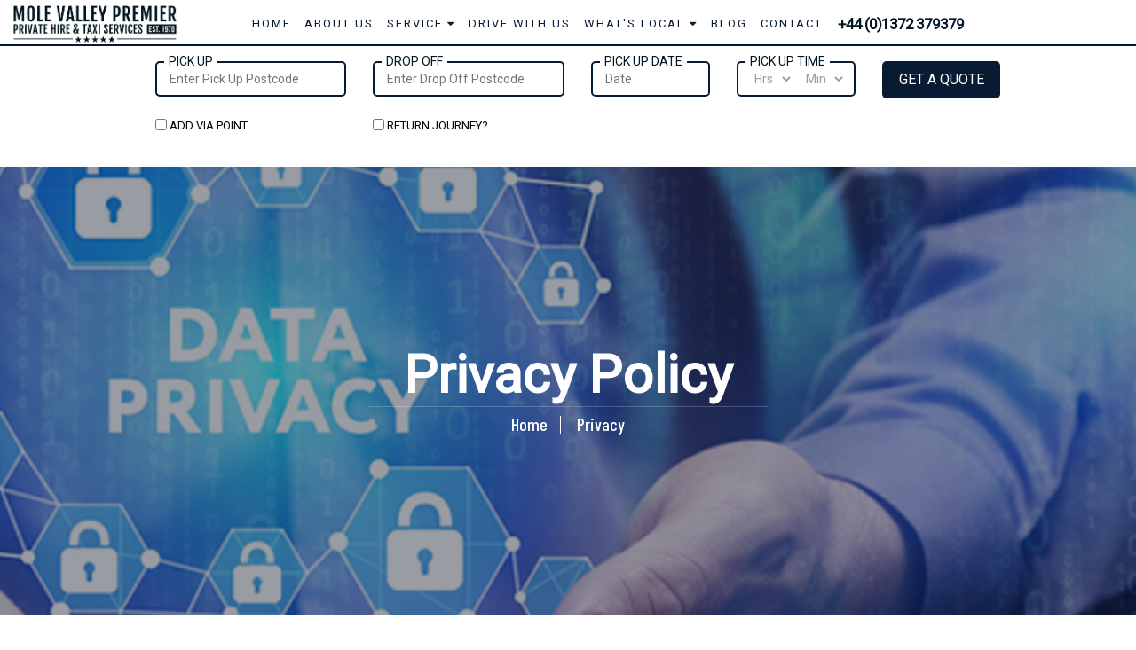

--- FILE ---
content_type: text/html; charset=utf-8
request_url: https://www.molevalleypremier.com/privacy
body_size: 30452
content:


<!DOCTYPE html>

<html xmlns="http://www.w3.org/1999/xhtml">
<head>
    <!-- Required meta tags -->
    <meta charset="utf-8" /><meta name="viewport" content="width=device-width, initial-scale=1.0, minimum-scale=1.0, maximum-scale=1.0, user-scalable=no" /><link rel="shortcut icon" href="images/favicon.ico" /><link rel="stylesheet" href="vendors/bootstrap/css/bootstrap.min.css" /><link rel="stylesheet" href="vendors/elagent-icon/style.css" /><link rel="stylesheet" href="vendors/themfiy/themify-icons.css" /><link rel="stylesheet" href="vendors/simple-line-icon/simple-line-icons.css" /><link rel="stylesheet" href="vendors/flaticon/font/flaticon.css" /><link rel="stylesheet" href="vendors/slick/slick.css" /><link rel="stylesheet" href="vendors/slick/slick-theme.css" /><link rel="stylesheet" href="vendors/animation/animate.css" /><link rel="stylesheet" href="vendors/calender/dcalendar.picker.css" /><link rel="stylesheet" href="vendors/magnify-popup/magnific-popup.css" />

    <!-- Bootstrap CSS -->
    <link rel="stylesheet" href="css/style.css" /><link rel="stylesheet" href="css/responsive.css" /><title>
	Mole Valley Premier Taxis in Leatherhead - 24/7 Local, Long-Distance & Airport Taxis
</title>
    <script src="js/jquery-3.2.1.min.js"></script>
    <script src="js/jquery-ui.min.js"></script>
    <link href="js/jquery-ui-1.11.4.css" rel="stylesheet" />

    <!-- //Custom Theme files -->
    <link href="css/StyleResult.css" rel="stylesheet" type="text/css" /><link href="css/booking.css" rel="stylesheet" type="text/css" /><link href="css/MemberLogin.css" rel="stylesheet" type="text/css" /><link href="css/StyleSheet.css" rel="stylesheet" type="text/css" /><link href="css/toastr.css" rel="stylesheet" type="text/css" /><link href="css/result-media.css" rel="stylesheet" type="text/css" /><link href="css/memloginmedia.css" rel="stylesheet" type="text/css" /><link href="css/booking-media.css" rel="stylesheet" type="text/css" />
    <script src="js/class/Common.js"></script>
    <link rel="stylesheet" href="https://cdnjs.cloudflare.com/ajax/libs/font-awesome/4.7.0/css/font-awesome.min.css" />
    <script type="text/javascript">
        $(document).ready(function () {
            //$.ajax({
            //    type: "POST",
            //    url: "Service/WebService.asmx/IsToOpenCovid19Dialog",
            //    contentType: "application/json; charset=utf-8",
            //    dataType: "json",
            //    success: function (r) {
            //        if (r.d == '1') {
            //            $("#lightbox").dialog({
            //                width: 800,
            //                title: "COVID-19 CUSTOMER NOTIFICATION",
            //                buttons: {
            //                    Close: function () {
            //                        $(this).dialog('close');

            //                        $.ajax({
            //                            type: "POST",
            //                            url: "Service/WebService.asmx/CloseCovid19Dialog",
            //                            contentType: "application/json; charset=utf-8",
            //                            dataType: "json",
            //                            success: function (r) {

            //                            },
            //                            error: function () {

            //                            }
            //                        });


            //                    }
            //                },
            //                modal: true
            //            });
            //            $('.ui-dialog-titlebar-close').hide();
            //        }
            //        else {
            //            //do nothing
            //        }
            //    },
            //    error: function () {

            //    }
            //});
            if (window.location.pathname.indexOf('/index') == -1) {
                $('#header').attr('class', 'header_area inner-pages-fixed-header');
            }
        });
    </script>
    <!-- Google tag (gtag.js) -->
    <script async src="https://www.googletagmanager.com/gtag/js?id=G-8NX3V3RD1Y"></script>
    <script>
        window.dataLayer = window.dataLayer || [];
        function gtag() { dataLayer.push(arguments); }
        gtag('js', new Date());

        gtag('config', 'G-8NX3V3RD1Y');
    </script>
    <!-- Google Tag Manager -->
    <script>(function (w, d, s, l, i) {
            w[l] = w[l] || []; w[l].push({
                'gtm.start':
                    new Date().getTime(), event: 'gtm.js'
            }); var f = d.getElementsByTagName(s)[0],
                j = d.createElement(s), dl = l != 'dataLayer' ? '&l=' + l : ''; j.async = true; j.src =
                    'https://www.googletagmanager.com/gtm.js?id=' + i + dl; f.parentNode.insertBefore(j, f);
        })(window, document, 'script', 'dataLayer', 'GTM-WWXFPDWC');</script>
    <!-- End Google Tag Manager -->
    <script type="text/javascript">
        (function (c, l, a, r, i, t, y) {
            c[a] = c[a] || function () { (c[a].q = c[a].q || []).push(arguments) };
            t = l.createElement(r); t.async = 1; t.src = "https://www.clarity.ms/tag/" + i;
            y = l.getElementsByTagName(r)[0]; y.parentNode.insertBefore(t, y);
        })(window, document, "clarity", "script", "sfsk9zc8zq");
</script>
</head>
<body>
    <!-- Google Tag Manager (noscript) -->
    <noscript>
        <iframe src="https://www.googletagmanager.com/ns.html?id=GTM-WWXFPDWC"
            height="0" width="0" style="display: none; visibility: hidden"></iframe>
    </noscript>
    <!-- End Google Tag Manager (noscript) -->
    <form method="post" action="./privacy" id="form1">
<div class="aspNetHidden">
<input type="hidden" name="__EVENTTARGET" id="__EVENTTARGET" value="" />
<input type="hidden" name="__EVENTARGUMENT" id="__EVENTARGUMENT" value="" />
<input type="hidden" name="__VIEWSTATE" id="__VIEWSTATE" value="QBBOcxVNIc+9PrQtoa3eXocp96CtB8IL3S98Quun5zbF3Efase76KFjZ3pZ7wHfXVPWOiqXLpGmsIqin5xR2+qjazHYNO2AIykzHjEeNPTiIS39i3Iykjh4gCvQEI6JD9xnnhTEXcKjhBA0YIyX/SplcifbQlTZNW8E/GMVY3NisGmVESSKybTCLvwKHTNLNvDCofTPTA7/j2k7JV6LPEc95axuY/KSA05H5kWS81tGhE/V9Dc58NitouN8ANzFhrGukoUSUlgIqDqIgMiiH1Rjb6aHNK3tz5bAR2melEyaWgfULbvaYMF4T9Fr47SEIoNEBi+P3WMnpmhl3yGoRpGpWU+6piTWZEbdxvL4/AtS48zr+a55A4ccQuvnpV4WC7/JDhINIvRrjU+OWT4rC+YRC5eWITxMfLKP+LLV8CMRTlFlpAAZdqXbxsRtGsZZO+OBS411q0flepoh0yIyix4XzT66GI/XxPD7FqT31eIjkubCQEGZaOTC2LRHneR2uFdbkQxSDJ1gkAtbBotx8cilrqhuvj+yc5bb7VbZoJ57mIXKjZbWk+knzIM9GXkc3LmBdQU0czXbfPguE8TrZNmIMzSyep8EH1jdI48HIEQvWq9vB+ff+z9pBSm3D2A48uqDKyzad719eS/QO9xqhJfTrwcnQh0t5kR/hYK+YpHNc1U7Cdvx6fr6v0gMNhSMMBiTMqltJCWrESsTgEOGCUuFCdb6CvJgXlE3AFfbUBKJO5rYRQS/U50kD1Woh8Esf4UG7l+Bah550k6r4x0LPq2R5FpwbBeA0/p1uNRbrEWj2YFS3uhkE/HhYVoYK7boRQPPjQdUNcp6DidauD3ByH79J+RerMIAbw1uuhKXTw+rBMPedb9HFb4ET75yxWPFgOxwvi1JgaF6zIQw7izUQgiEaiAgLjjSGVPLKnf9wxrMCjbumgCBwU33nR+QU4kLSRqlk/[base64]/[base64]/y9PnY8aMGzVv+Fjs/l4dXqZ8Lg2PFyJ+gYaiH17FQbFhC3cizcrXo41rzuz4VFv9YZ274d72ighFU+85TWT4MXM08SfByJ8okltQQ2kem5J+ebQLSj+yhgWyOPxn3XyiaSPReK8+sYwVmelP0qGtkT5M6Yi8L1QJlSXMYOiLIAFKFDuCtjNfeuqArdfzohBig9IdcsSBcN/ydyPzSV+OMw7ar0ABL9E4UZ5SDm6vqk7SZOkbvTGorEu45FFyrQYxiug0iY9AAsLs2wS5ouQj5nswXrOQx2oX30mncxFLv9Ibk25rbAWUZCawNMLkg40sc7yOTGYEkRGrpoSISlsSFHh7oWpUzj/h+9MKhYawpp+RSITbrdOw6ZMcjs5wWgditbuemIKv6fZQkk/mZQ4+IV6PWv05CUukNmkuYS7/NVtCze8Q5sWmwC0Ld1yGhxxrJCh/iOi9zw8Q/[base64]/yfRayrqR7DDHlIBU27GYRNPvau6082h8hm27RtY5nac31z/oAWj/Imx6fR8wXXDzXc9VG0ZIzMG3LIN5ayS+aO3Q3HomWdiWqOpdlA76jDcZ9mqikeZA+8UHVHak0FT2Zayf7wysra9DpNMrR7KGqy4i5VrWBbr+3IK71fBFQOvzW/gYwnZRdJE/BY5eGOlx+NvWYw6ZdnWLPdM1/doyE8fhTpkTOuIouQM82xuZ+sQe8MmY4xlHixDcVe4oial5HdPNdIDZqsCioCVCwnlDkNja4c5ikVeb1xoAzRr89iKDcNld/yCcHUE/05bkVywjJJfrc97x4mxCydC4gf5Ui8n079/iS/5vklOk/Ty3VNbzMPW/tDqVFYD85ydmOwxkhvIWdF8OJrphD8kprc7QvqH6M+nKM2PzckKkAEY/N0vU3P6H0UnjdDwwXJeDRM8VrP3R9RG8loCG/vBGSUcO9w6Vv/[base64]/FaXmsrl3Rh5wTlOhuWGjwCzKlhxTC5xJgPE8huqwIqrzIPQk5YcTwMFwLKt5hus3PB4FQysLNUGhfN21iUMT3iNMPaosPGSdG75WD5wEu6jLI0CRspS8GR1AXrUZ7jxPOaGrsOe/y1nKLiZHcPkEI+9avzHnDWvfxyl+w3S+qo/VBqUHSsr4fvtX4kJnzrS3HmLO4vey9bet42uuCexaEuiN1y39zXQME11li18XcjJWr2QUkt4/4xqcI1t0hQVrLYxO37zIjHzcmm5Qp7puSL8UcN5dizl/SlssE88utjUxXdX20M2+/TVmhmyI6EHSxucIpVdUhsr9PQqrBeWyXbnxWmrNis/uw8obuIQylISfDshpAIcUn5657P0URkUDSOKwNPK5PhtNyO79LhcPZ1wh3QUjoFdGhkelnndLAT0/RhhrhOiLZGQTT0WrOV+Uuac4S4y4nhovYbUluCV43IUIi0lBQVSqcBcp7aPp6jZIWDSISb6qu9bol6hc60VGtrHn67Z4QPESK8tn1QP+g9gg6qqV01/gxwrVSyLOsjm99JI+XlWLKa9alEwzF28q5BkWV67sO16kbBSAYENo1Uxt8IDHTlELnp7R8qiV6AXVt383w1784xub5bImLsOHy5GReWJYeK2nhyb3sso33g6cH9wrd8NGRqfrnsn5PTJi/+A625SkliLbxtFNhnsJ6wqCzBakZR74BhiXOhXzp/C7rMsjJWRZUMGhfLbJ0YJgohjqomQEkSuS7se1J3vrieb3VAL7L+7QE/Rdp33Qq2AeC5UiUJKcEyPmkuaCU8biodwIVVIir6xU6FLURskTKukhwKcsF7s4BwHU2DchWt9IK0mPsIuLYz2ozTjWLzE5Fu5AOEWSEKBitqnRmCgA4DZpJKRyh1TQw3YkFzfdAwRYUJSTiaDzDPmTfU/hmXRWJ/kJrlgWOTVxM880oW0PEFgeGjaWlLiB9JeLw0t4MbhuaPp+9Rgo41G6YTD8Jj3XQaCWWEZc9/cxm9edlODd7EyLSwrCY6+kLcH4GZmAWl8ZMbYYvLC3i3A4pliKDkS+TTbQjYlh/cQu2bKKvMSA+ArhtI49ZZQif/BAmeruJLrWZHshgjJgzHmfa2U/WRgHkwPgFeRPb5MOK68uFPUz7UbTzGJVH46M2WbOTpR68MCMBgwFnLp8tlMY5IJgu21KycuacILYoSa5g7GoJ9lWe3nnLPqgGa/33HTIwKYnTHfBoqc3Eswdn/N9Ey5cnQ0htR6YCKkxHrnJEwzzwXVr6KweWo5YGaDgM7Aw1CmJQKT6lU+LmWOeuyPjWMabXfz2H8FURih+OrTRldz7XtQTyO5IocM+gwG6ECgKBu/H6qiMQ4raAX3EGD9hrgUipKYNDjVKKmpxR8tSkl5yie9qJVWXd73/f8RJ8L5iV/Nx9siqVNAVGOJvi6QeqgKnAwtvlmSD3YpsAmXj0CzaStYqbCw7GtGMOZAVl8psbcXt5Vq6U1Ly1NYAc5ahVKtfcMommh9V++kDmZZiadCQrvOpzLgEYx9GFqHP3yy2w8hnZC7uzTqOZyxpOgtuTr+TikgMVuWJ0CCi/X+4s9wRdB0IqgEQzu2skI9dW4edSKUYlhWPZIzZvZEymrHYUTuPeEyLcaRSe2XpIZuWOMGmvGfCaE4tI682FYji6LuvBALgoNQy7FErlSKoJLE/XD1HybxpxPp9VJOnTwBitIX+gBiVU//Zj+EdLOAhElezPjkRp/Qo04lOxvKyCuqdtQfQKinRp2WxgGLhsuUeULeak+YjIZNqtJD8klqoW03eXlFz3uWh4GNwQZc6BYiGgokv6A9587NrPX7bQcs7Tus4sGUsz9pev5WTx4xJ6MSlf0ArtnGK429HHnOoYGWAO9f1U/kBfCQiUZnErC3TQHSKe8qV57+2+TyFaLk5co8wNaXbEfzvEcJ/0Q8ILAHjO5WwDvjeRU3EyoRWE8f0VvHE11duKMwyoIXhabHftdMRUyZXTB3iyErobIy0T3uuj8nGtueErUbO6KsLJqLHE7gD812IjRAE2iA1D12/jKmFXCJKfKKhewejgb02XSGn3CDt/uGPcVPVTpp56jyGc9pe1d5+By+/RkUK0A/8mUBxQ5V3QNaW03B8T1C/UgPmLTdlpxbJekzFS5P6KhbnxKYxmzOrVWPn8dSDOQNprF2q4dO1GVGDAX616EsHft7ZJX4O+0vjSFDWTvve06P4bwrte0e1dsoRSVxhH92AQswPMeAXyA3Uus/IpNomJgt350g4kD1Ti5vdS6B4Lb6ezAnI8VmYusId4tTXPAYheW3dhIvbtG6rLjvzJLpGZfbwU9HGAI5hXrAr4Aem53IvNNJEC4oTlTzkC/iuIIXW1VlLo2pTLUYxIWlwH7OrFiSuHMqMnmwZkaUvPh+sqe8xZIGu8CZcjoW8VR0zW2m7apP4t4jLkEVkVD8f7+kbQR0ZG43spK/vtmnilq7erhIwpLtzo0HnHihDQWy9gu6dLGGrDPntFq+JSji3ShFO4qvYEZx3WcKJ4o/[base64]/ByWQy5PU/gZ2XzwIfVClyAE70+HfYIRAy/FB7uwWkHg9kFHNCc+0vgXmMBqC9k2c4cu9lvwdc42LTKZrPGpEtAtpAGWnfrzNGop09aP7oQXDau9WS1UuzTLJkl3CnvfBKPpnbUkMCj+fpjB9gIRSlbqnqBaNKGOebPHkbDMzst5mrsZGOPAZCupBotdI+NjPXzBlIj7wEMGSFi4X339oq6Y/h8Ax/pPzVLyCLqzeeUUfk80egWGQF0bSkakuw9svUx42kR48QL+a+KAMEJCv7UN5UjX/RQXoRut6pZvHSe0IjEzabk/wviVF1MDVN0N1EMkmYjk92wRR2WPMWESKS1ax0QqRN0X5SPV8DfsAImvT1XrzXMcKC0EjBxObFvvUh9KUrjfzAtJ8ugIsxFf2FgumkNkF47U/kLJdPS200P5WUOVt171VgECAZ6g9jZSmQK/QhJozJawcxDHQT9vxWlxpJXsaiPX9SuWuyWGZxJ8H82nzulYz/GKKe36HtNjsK42HPonK7AP6GaHa+XSl4V6Sy1BFlsxJW2iWIhq3GgzrZtSyWn8ozzuyRMupVhIm+zG5yjArgnpD3wpRkQ356uwErqz90uicZRT1csieDV5ZRDELHMlnsEO3M7+Dmt3abdiRS/kV3CfDzvNkiRy8M/5+31qiocxTEIaBy+YcbMUJRLBFYB/FMdnNrf/0dnyV9kiAb9viww6c7GYOvv2I612yenZkm0X/fC0RPS5SoMxy5oEyt3EKV2v40OGwXOwX8Aj2VZjJ27B0q6LskP51Y73LQEtq0PawLFeSgU++sNP0p9+d7BPPmW5XYzHS+iHokiMEz0kqvlz1h/6JmI0SBj02QVwV6msZqxf6lOmkDnMf36fZJSqpgJUhaTiEubVWOI81ILXXjJhuzszwBr3Bld+0T5UkVi5HNEjfsqx1OthGxvIUMQPH74XGgFG72yqNWzTvYc74TZZjW4RLs2jSV7Xd66/Byywu0NfC/uMT6LCvphIdWYTiLcMjhjDO7p8lwM2Ac2ptNkO6q22EzwFSLoqw/Odhp/H0+nJ/ovPFt7OnnuMx9yihw+vrclHQ7qGLVF47IcrWRD8Pv2XYd4F46m8Uzr8p1gM0QYEyjmfCrf/dfhj8e5GBqvvhj/erX/GnHPPHg4ah1c9q0MUiYhZod3ki1doOQMCmhgJMOJnPh+udlSyDkuzjKtsy1zJXBr0sipShSKBQBOF+mPdhw5KiHrltq/kWg6xmVijoboyLSYzBm4I+zgLjEDzdBp3T7aQwT4vlzn+8N458NXvr1tR5lE736mVLDnuMHfajU6nT4TNuKkFeNXY7prEWZeSoqREgC6veKOikXMz3IOMgQ/zjxPvJCnxoJAGUR4OUYaxFLql6/[base64]/cO4T6SJ5TgeRfOJBEZqdTUWpk8XH4v/xZW3zwPgk8Ezzcdqh8dKKxxD/arlPa7R+VR4eSohp5O4SDP7abs2n3FPuKlWPN30K2KeRlZmWH35aqVwJeK1eZv4cJI+1rug1coSG9MQ4UP2ewyepItR4KyNa4m3KPs+4qV4tR9asoynEgHGmmh4nJTMJ0fXGa+1GgRTpqo6+CDCbrYdvO2+I/v+FZ9pPeTOuVpcJQXa1mB5p32e4tWvxhYr6bpBACQUgn+z5d/FpSy6kwkN75wToq2EyV6Nv5CcN7P9OfBXY2zOK4zLrzI2bnB2vUJ0NlZZxioWni9EU4WPh+ZkX282zB+49g+e5hXcpf6eQT8M2wfxkU3/CvCW2V+U4KKJK7fk99Aj4Y3LsiA5QSkRfBkggBMtUtAipqEdt1s/9hs2f2I7UAI13vkD4V5mcPTypUOnEAwJEG4Yxw7XiW+ROxYSsPq5l/z6XuPRFVO+L8FZoqQzicnchxebr0ROV/oaNTwqnG/x9n/t3BWQLicPP+GdySGwPBM9CcDm3AtVgSH6presH+hW8GpYMRb1ye1zpQhnqbBWarWP03OhGQuyeL6RYaQTLjsUmCf85AySoyTTYjBpEdQzluG2EUx+lbTPQ2R+yza2Kbx0lgGAuhuYZKDAJO0UDkE0JGfzHRxrmkPhrt0HMahF6FPjP8dOmuELiyPSKu/7Uea4wxyPCheppZnnkwEfOje7aE48SQ2AIs4DC1MHNtrkJ9VGD9u7aVZ06NvbnaeH8gF0N90juR0KaEsz95Jfqmlys7gnD0o28vV7lcoHq2IZgl7TReCUVbmHS56nZsPpOji8dmMlJbJ6l/tSU772yGdJL9DWO7EBN2aCFfiiuvAfvl3jIK6/EioMeEBma4AMhP25D9SEy/PSDy9IhiOWDKSvfeBCl0gJmPfNkbFnhRb1bu4mvlE59r1VCpGqjynDjQHx/qJRzES97gVfw/0Va+9WGhWs31i0wZs6GQpIIa/qEwCs83i6obJLgjxwi9+D0y18ngwwXE0dKlXfJ1Ow7LPI1sR/CPMvTAhIF+ZAzwD2zHb/5wHCiU3cWqT7SSqDf/M/qS/+tQ5fMC8qRhtg42fNZgCIq3SLh8jM1r1azNy+f7CMqWuGU8ARmXWOuzEQJWJ9oUnEglOOBRvGbBmhRt35vaNbuDsKrhg/6mI2Y+6BBppls24K2s2vkImWl0QqE4e7yxqD+pBG8J9UbG/XGD9B6KNkNof8YoWc180C2cE/hS8xnLaDTmU0HHcn22+yudtNaOKRG0AN9QalMLRcYulMNi1vQi6t/x0fLmNYWpHfa+3E2duoeTXyy0qO0OKEn6c1cUFQ+Gn4wtRoKcpC/iT2cj/a+iE6ShXHaUXbOQ1+pn4X3QqtIVK8CA==" />
</div>

<script type="text/javascript">
//<![CDATA[
var theForm = document.forms['form1'];
if (!theForm) {
    theForm = document.form1;
}
function __doPostBack(eventTarget, eventArgument) {
    if (!theForm.onsubmit || (theForm.onsubmit() != false)) {
        theForm.__EVENTTARGET.value = eventTarget;
        theForm.__EVENTARGUMENT.value = eventArgument;
        theForm.submit();
    }
}
//]]>
</script>


<script src="/WebResource.axd?d=pynGkmcFUV13He1Qd6_TZGaUiu6xTyyWxHWLv01KI-JdM8vdryOJNOXQx0m_4kl8tvIanHrIpnlgruS_aXNTtw2&amp;t=637729620413207958" type="text/javascript"></script>


<script src="Scripts/WebForms/MsAjax/MicrosoftAjax.js" type="text/javascript"></script>
<script type="text/javascript">
//<![CDATA[
if (typeof(Sys) === 'undefined') throw new Error('ASP.NET Ajax client-side framework failed to load.');
//]]>
</script>

<script src="Scripts/WebForms/MsAjax/MicrosoftAjaxWebForms.js" type="text/javascript"></script>
<div class="aspNetHidden">

	<input type="hidden" name="__VIEWSTATEGENERATOR" id="__VIEWSTATEGENERATOR" value="EAA40B43" />
	<input type="hidden" name="__EVENTVALIDATION" id="__EVENTVALIDATION" value="1gWk42RzVZq+HmWDw2rX2qnA1iqTWDY4xF5yszqNr+jowAmDZ97xosP0nF1sphuzlf2SxTFLgQJUSO/7pH+hNcnlqr7fOuIl8HqE/1HHxaxjQ+1uaKrj3SvuXCXRrB7rqf0vsz3sPrFsJrKnS1iKy4y+/Lp5VEcOysiZYEZKRk1kkPrJZ0H/1Kl+DyBgGmVyqdJkm+uMwAevTRl5a1HAHhUArjhFFkDpAoUHcBvZrkPUWNBzoERmCW4supRoRsEfEwvt1GO+ixwaLDHojkLjLU2JZtMSgS0/wVApOUyEFlLOT/INRFJEkWWrV4HB1seWG4HcSgRjxYDmF1aItAT5RCNcmSOWKO5WSczaVis5utMb0UQ7Klqb31oZNtr3wT17KeLkDQrtwK/XEdB+0uuqT2/d/s/wB7Oh+6gyF0cV61XkCH+jJ3ZgoDuQzXLdJMkK6RPgpeZobcAk8e3lzqILkcy4x2VsEEAIFFRprig9vlNcyBebwUjXgBPlTIR17DjkMt6Ja/[base64]/7ocussGhbexYQ5HjSBCu8+yBvFa1wkS7R/[base64]/ecMZHv2H8NGXpz3YKDIe33xUmniMOVQtKewn9uDmUbr5lP+DDsefaHO5IZkJmCA4ygYOy5GjObr9CJmIDGieXCq2Dxt+SRdTUpZ6eZbcRtCEPyHBmoVHNVbWg/yVJxmVz6B01rEVQI13Vr3sOggswM+aD2ePvo6jWWqwFdo8taAJC8pvh9eSDLPZlgMkwN6VJAh8lf22dAyO2FCAmqZ/[base64]/0QwTgqo5mXc6rbFD3UNjvHhJHDSwsmOtixM8llv2zr3K0xAyZX/k8LDC5ntKd9EgqN5IERopJhjGrD6sNr/DqXqX5e+RhG7QjYYqZQvQ6FKDDWP3D4DGhzBKViokUj7FH0TqKVRZWOt6ck+iorulHWxq+9Edqq/Rt+siK2BblqV1Izn+yuGP9PlPoRdLiuhzjRUL6RsFQTpzCN3lTlww5XtWWoYqgzJkKy0zGkYR0akwB2NeM1hdrV9qyVuIlSVp6T8hqn9v1yKoHFUwZF/rhgdcrUZ+f+9BgWWp/aPfxNRMuHcZICb5gl3p2UNBz8r9uy3VoK3UmlY7U9dp9ZK63KeSJa5uM9SQMKAnnRDNFUlSkO0gxsYwjmoZCiynGUkjrKtfcr0StXRDS7/yR1wJHnAkXxkTEiB035ZI41Sx5BmWHa/zIQROTBEdHDd5ukfo0AgaZ3hFic1y2wm89jw0rwa9xPp2QuNiDp/etsYbU1KNgfTff/KfNwv+VX/orojqWSfVUnFcLLs5YiAItkYG+6b+L5VEtAgXXtvkg6UyZUw9m8gpDlDKJGgOUxTr4xtUh5v8wtfi8aiT1ukK1ydpQJQB1iKGNkSIimPOqgpbYt6leUTS7ivKNfR6lbshNqaWQX8gDoZLAY0ZfPJMlTuLrDZbSZWh+BSG/a1Gb4bSwo5F11Fg7EhTeu2gzeF0DVDWuQ99FuQZcFB7QN4cTZxsvoN3/pHsHky/4k6+clcOJ76Phut8uZgtd2k7l9PkMD3CJSnhLiaPVsIMnGDarvzWs1E3jgnAMcQhqSfCYzo0tb1HaahNbSeoTBs4IjvgzWgfqgJnTjw0whJnnZHu7w4KSdwv+HF1wVwYjwvFNu2fQeNAjzrkY3P8uU0BN3XRuFOzYj/2QhnLC7KzH19EyPXeiVnNP6PGYi5agix5vBOnLRtyglBJs6IdcbkQZxwSIeDoLgmiFlnFeIFZvTQQRlT2u504LjvD/4whqcQ/YPWmVv6HGlkO5lZ+7nVNEnAf2dQwsF6QIz/ZnVnyBBjp5HYmv/od9UsPTiXpQJzvP3RthJTq9tKWNac/YSHCe/k5WHKyULv10x0WHKpOX8vIvFyh5lIAiq+Bq9BPv4IsQXDmqu0QRXIkN3+UDui+YFSuruULX3eFAgqVltA9pNxNkzhG/hXoVWEW79Cu0DgAsV6kAQndVYv/An67EURs18ViGg0XJQVubpsrHkqE3YltCqi9JOE8GuK5UaLcBPuF63uelTjLWo8XPKz7L9rkCKxYdIu4OHXloKi/2WasrEKDlj+rGPLbk+C+SRfaNB31BnbML+SXvD6mysz2Ov4P4XIXR4cvcAw+AVyHWdGOrh3Bw5DveqGVAgwOpQ8kcpby50yzROV5kY/NNz3ylJCOVxXx9zeXiajeXvxR/2xcEnc7V6a1QNalf59XRQt3mbJ6Ei3uTI8iuwBhgnfmxHkOBnZb2038kv8cDQpUoatpW/CgDpe1DW00X2qVene7JV5jaeXj+A8PnwZe6FPoRfyOZfzwM07PJvd5DeLhhb9MBTImKFVzBfqrB4aAZfEyrkfgMwixskxoIgsODi9ZXX7Od+h7vyoHm7ZVgPgWKGdqn/kPnvsF4Zj0RE/HQwB4Gd8rBfOs2ld0eeFgU6DypDQ/QktMB/A0Vn9lYHezck9TLuqESmLrD5tfjJ21zo/FTKIKxzRroiRj12GgYqr9Eg5xjNFAqnIKDp5fcduTAj4IK3ZAPYfY71itE9AmToyir/C582h9l14ZHmJpqpQVO6B7e3n6b2r3dNqPB8/Q9W2CjV9YLL1v70edAqrkZxNigAAM6kkofikB0tkYcNHCUzdnb5WL8ZOiKuiXPCsY2s6oKze0Ji2U5w7O9R9pBPvkLgw48EqaJVCnG/GWVSClTYoJGP9hFgKVLSNfKJZDG5rHLqwa5jiMVYk/3DETtDlJ9QvMoljyKXYVrVhweHXku+KqVD7q9eEVf1oFVQ2WNTXRhImT44RZz00lPvLwBqZzK4guN7KPSedaYrKr25eIYx5HDRZYTVijuipKVA5P7HWDuJyRwsFNKoDv3LshnYEKO4I5ZvIM5lHPQRzejcW/ts+RVOjQZ5zIFv6NtJHEdFUg+Wht0pabg/eVqZ1qmkel4Ih715k/FCVgQhXI/qTXbP8OuxL+Sx8TdOMeE9nNI9Obs9hIY7Bd0QRLWdf/L7781GCLoHnXk9PN3JRmIvMGLumTUFJgK19TPj8L8yqvghhHk2Jn2DNXSKGmjjsIUb9FWjRGNwvcQKAZgqSEhttUavjMwGUicrefzmCfVa96+XdLfzj/ywPMKwnUqiQBzupL4zRioekotW8NoYNTwGaDBAuTpB6yXjHnofQ4U4FdbR1twurbCbrGdKejCBMxZ6eKhoT0Mo8DdnURhVbCuJay3iGGP0VJZMw2H3WGg44pztrJpx9uudiD8eBVNP0qdl/a5NBJWft9vhvJhLjw7HnAfmSDDVy/NFC7ohgR2Tq5Eiad1TKEb6PXfcdmAwKNYmTBR1s1+jEWTiqM8jP/QdVeE4PIbsWiV7XFM+uoo3XLWwjAGv2ZrxvHYdozcvOMC9JCdcx9xj98fb2kfIxlII3Po1/CFUZ66w4zx2BibCjgq5LY8sQWuRthjmp18oDkPKLvoK6GHM+YnG+96m7g9xPDEp1LBFtwoOuaQAqPvB4j61WxfylbHRF0YQNWshSpJxqO2pp9JOxlvSGFvtk=" />
</div>
        <script type="text/javascript">
//<![CDATA[
Sys.WebForms.PageRequestManager._initialize('ctl00$ScriptManager1', 'form1', [], [], [], 90, 'ctl00');
//]]>
</script>

        
        <div>
            <header id="header" class="header_area">
                <div class="container-fluid d-flex">
                    <nav class="navbar navbar-expand-lg navbar-light">
                        <script src="js/jquery-1.10.2.min.js"></script>
                        <script src="js/jquery-1.11.4-ui.js"></script>
                        <link href="js/jquery-ui-1.11.4.css" rel="stylesheet" />
                        <a href="index.aspx" class="logo">
                            <img src="images/logo_h.png" alt=""></a>
                        <button class="navbar-toggler collapsed" type="button" data-toggle="collapse" data-target="#navbarSupportedContent" aria-controls="navbarSupportedContent" aria-expanded="false" aria-label="Toggle navigation">
                            <span class="menu_toggle">
                                <span class="hamburger">
                                    <span></span>
                                    <span></span>
                                    <span></span>
                                </span>
                                <span class="hamburger-cross">
                                    <span></span>
                                    <span></span>
                                </span>
                            </span>
                        </button>
                        <div class="collapse navbar-collapse offset" id="navbarSupportedContent">
                            <ul id="MenuControlStatic" class="nav navbar-nav menu mr-auto top-menu">
    <li class="nav-item" runat="server" id="index"><a class="nav-link" href="index.aspx">Home</a></li>
    <li class="nav-item" runat="server" id="about"><a class="nav-link" href="about.aspx">About Us</a></li>
    <li class="nav-item dropdown submenu">
        <a class="nav-link dropdown-toggle" href="#" role="button" data-toggle="dropdown" aria-haspopup="true" aria-expanded="false">
            Service <i class="fa fa-caret-down"></i>
        </a>
        <ul class="dropdown-menu">
            <li class="nav-item" runat="server" id="addaccount"><a class="nav-link" href="addaccount.aspx">Corporate</a></li>
            <li class="nav-item" runat="server" id="addpersonal"><a class="nav-link" href="addpersonal">Personal</a></li>
            <li class="nav-item" runat="server" id="airporttransfer"><a class="nav-link" href="airport.aspx">Airport Transfer</a></li>
        </ul>
    </li>

    <li class="nav-item" id="recruitment" runat="server"><a class="nav-link" href="recruitment.aspx">Drive with us</a></li>
    <li class="nav-item dropdown submenu">
        <a class="nav-link dropdown-toggle" id="Partnerships" href="#" role="button" data-toggle="dropdown" aria-haspopup="true" aria-expanded="false">
            What's Local <i class="fa fa-caret-down"></i>
        </a>
        <ul class="dropdown-menu">
            <li class="nav-item" runat="server" id="">
                <a class="nav-link" href="#">Where to Stay</a>
                <ul class="dropdown-menu-submenu-2">
                    <li class="nav-item">
                        <a class="nav-link" href="https://www.beaverbrook.co.uk/" target="_blank">
                            Beaverbrook Luxury Hotel
                        </a>
                    </li>
                    <li class="nav-item">
                        <a class="nav-link" href="https://www.thatchershotel.co.uk/" target="_blank">
                            Thatchers Hotel Horlsey
                        </a>
                    </li>
                    <li class="nav-item">
                        <a class="nav-link" href="https://all.accor.com/hotel/6635/index.en.shtml#origin=mercure" target="_blank">
                            Burford Bridge Hotel Dorking
                        </a>
                    </li>
                    <!--<li class="nav-item">
        <a class="nav-link" href="#">test-3</a>
    </li>-->
                </ul>
            </li>
            <li class="nav-item" runat="server" id="">
                <a class="nav-link" href="#">Where to Eat</a>
                <ul class="dropdown-menu-submenu-2">
                    <li class="nav-item">
                        <a class="nav-link" href="https://www.pennyblackleatherhead.co.uk/" target="_blank">
                            Penny Black Pub & Restaurant
                        </a>
                    </li>
                    <li class="nav-item">
                        <a class="nav-link" href="https://theivycobhambrasserie.com" target="_blank">
                            The IVY Cobham Brasserie
                        </a>
                    </li>
                    <li class="nav-item">
                        <a class="nav-link" href="https://www.beaverbrook.co.uk/eat-drink/" target="_blank">
                            Beaverbrook Eat & Drink
                        </a>
                    </li>
                </ul>
            </li>
            <li class="nav-item" runat="server" id="">
                <a class="nav-link" href="#">Day Out</a>
                <ul class="dropdown-menu-submenu-2">
                    <li class="nav-item">
                        <a class="nav-link" href="https://www.denbies.co.uk/" target="_blank">
                            Denbies Vineyard Estate
                        </a>
                    </li>
                    <li class="nav-item">
                        <a class="nav-link" href="https://www.bockettsfarm.co.uk/" target="_blank">
                            Bocketts Farm Park
                        </a>
                    </li>
                    <li class="nav-item">
                        <a class="nav-link" href="https://www.beaverbrook.co.uk/experiences/" target="_blank">
                            Beaverbrook Experiences
                        </a>
                    </li>
                </ul>
            </li>
        </ul>
    </li>
    <li class="nav-item" id="blogs" runat="server"><a class="nav-link" href="blogs.aspx">Blog</a></li>
    <li class="nav-item" id="contact" runat="server"><a class="nav-link" href="contact.aspx">Contact</a></li>

</ul>
                            
                            <div class="phone_btn">
                                <a href="tel:00441372379379"><span>+44 (0)1372</span> 379379</a>
                            </div>
                        </div>
                    </nav>
                    <div class="menu_btn">
                        <!-- <div class="search_dropdown">
                    <a href="#" class="search_btn"><i class="icon_search"></i></a>
                    <div class="search">
                        <form action="#" method="get" class="search-form">
                            <div class="input-group">
                                <input type="search" class="form-control" placeholder="Search for">
                                <span class="input-group-addon">
                                    <button type="submit"><i class="icon icon-Search"></i></button>
                                </span>
                            </div>
                        </form>
                    </div>
                </div> -->
                        <!--<a id="lklogin" class="book_btn lgot" href="javascript:__doPostBack(&#39;ctl00$lklogin&#39;,&#39;&#39;)">LOG IN</a>-->
                        

                    </div>
                </div>
                
                    <div class="booking-horizontal container">
                        
<style type="text/css">
    .loading {
        position: relative;
        z-index: 99999999999999;
        background: transparent url('images/ajax-loader.gif') no-repeat right center;
        top: 14px;
        text-align: left;
    }

    .ui-datepicker-today {
        background: Black;
        color: Black;
    }

    .Validate {
        background: lightpink;
    }

    #loadingDiv {
        text-align: center;
        padding-top: 24%;
        padding-left: 37%;
        background: transparent;
        display: none;
        position: fixed;
        z-index: 99999999999;
    }
</style>
<span class="clsIsValidate none">1</span>
<div id="modal_dialog" style="display: none">
    <span id="ContentPlaceHolderBooking_Booking_lblError2"></span>
</div>
<span id="ContentPlaceHolderBooking_Booking_lblerror" style="color:Red;"></span>
<div class="main-form" id="form">
    
    <div class="row">
        <div class="col-md-3 col-sm-12 col-xs-12">
            <div class="form-group">
                <label>Pick Up</label>
                <input name="ctl00$ContentPlaceHolderBooking$Booking$txtFrom" type="text" id="ContentPlaceHolderBooking_Booking_txtFrom" class="input-text clsAddressFrom clsRequired" autocomplete="off" placeholder="Enter Pick Up Postcode" />
                <input type="hidden" name="ctl00$ContentPlaceHolderBooking$Booking$hdfFromID" id="ContentPlaceHolderBooking_Booking_hdfFromID" value="0" />
                <input type="hidden" name="ctl00$ContentPlaceHolderBooking$Booking$hdfTypeId" id="ContentPlaceHolderBooking_Booking_hdfTypeId" value="0" />
            </div>
        </div>
        <div class="col-md-3 col-sm-12 col-xs-12">
            <div class="form-group">
                <label>Drop Off</label>
                <input name="ctl00$ContentPlaceHolderBooking$Booking$txtTo" type="text" id="ContentPlaceHolderBooking_Booking_txtTo" class="input-text clsAddressTo clsRequired" autocomplete="off" placeholder="Enter Drop Off Postcode" />
                <input type="hidden" name="ctl00$ContentPlaceHolderBooking$Booking$hdfToID" id="ContentPlaceHolderBooking_Booking_hdfToID" value="0" />
                <input type="hidden" name="ctl00$ContentPlaceHolderBooking$Booking$hdfLocationTypeFrom" id="ContentPlaceHolderBooking_Booking_hdfLocationTypeFrom" value="1" />
                <input type="hidden" name="ctl00$ContentPlaceHolderBooking$Booking$hdfLocationTypeTo" id="ContentPlaceHolderBooking_Booking_hdfLocationTypeTo" value="3" />
                <input type="hidden" name="ctl00$ContentPlaceHolderBooking$Booking$hdfFrom" id="ContentPlaceHolderBooking_Booking_hdfFrom" value="0" />
                <input type="hidden" name="ctl00$ContentPlaceHolderBooking$Booking$hdfTo" id="ContentPlaceHolderBooking_Booking_hdfTo" value="0" />
            </div>
        </div>
        <div class="col-md-2 col-sm-12 col-xs-12">
            <div class="form-group">
                <label>Pick Up Date</label>
                <input name="ctl00$ContentPlaceHolderBooking$Booking$txtPickupDate" type="text" id="ContentPlaceHolderBooking_Booking_txtPickupDate" class="input-text clsDate clsRequired clsPickupMainDate" autocomplete="off" placeholder="Date" />
            </div>
        </div>
        <div class="col-md-2 col-sm-12 col-xs-12">
            <div class="form-group">
                <label>Pick Up Time</label>
                <select name="ctl00$ContentPlaceHolderBooking$Booking$ddlLandingHrs" id="ContentPlaceHolderBooking_Booking_ddlLandingHrs" class="input-text-1 clsRequired clsPickupMainHr" placeholder="Hour" disabled="false" autocomplete="off">
	<option value="0">Hrs</option>
	<option value="00">00</option>
	<option value="01">01</option>
	<option value="02">02</option>
	<option value="03">03</option>
	<option value="04">04</option>
	<option value="05">05</option>
	<option value="06">06</option>
	<option value="07">07</option>
	<option value="08">08</option>
	<option value="09">09</option>
	<option value="10">10</option>
	<option value="11">11</option>
	<option value="12">12</option>
	<option value="13">13</option>
	<option value="14">14</option>
	<option value="15">15</option>
	<option value="16">16</option>
	<option value="17">17</option>
	<option value="18">18</option>
	<option value="19">19</option>
	<option value="20">20</option>
	<option value="21">21</option>
	<option value="22">22</option>
	<option value="23">23</option>

</select>
                <select name="ctl00$ContentPlaceHolderBooking$Booking$ddlLandingMinutes" id="ContentPlaceHolderBooking_Booking_ddlLandingMinutes" class="input-text-1 clsRequired clsPickupMainMin" placeholder="Minutes" disabled="false" autocomplete="off">
	<option value="0">Mins</option>
	<option value="00">00</option>
	<option value="01">01</option>
	<option value="02">02</option>
	<option value="03">03</option>
	<option value="04">04</option>
	<option value="05">05</option>
	<option value="06">06</option>
	<option value="07">07</option>
	<option value="08">08</option>
	<option value="09">09</option>
	<option value="10">10</option>
	<option value="11">11</option>
	<option value="12">12</option>
	<option value="13">13</option>
	<option value="14">14</option>
	<option value="15">15</option>
	<option value="16">16</option>
	<option value="17">17</option>
	<option value="18">18</option>
	<option value="19">19</option>
	<option value="20">20</option>
	<option value="21">21</option>
	<option value="22">22</option>
	<option value="23">23</option>
	<option value="24">24</option>
	<option value="25">25</option>
	<option value="26">26</option>
	<option value="27">27</option>
	<option value="28">28</option>
	<option value="29">29</option>
	<option value="30">30</option>
	<option value="31">31</option>
	<option value="32">32</option>
	<option value="33">33</option>
	<option value="34">34</option>
	<option value="35">35</option>
	<option value="36">36</option>
	<option value="37">37</option>
	<option value="38">38</option>
	<option value="39">39</option>
	<option value="40">40</option>
	<option value="41">41</option>
	<option value="42">42</option>
	<option value="43">43</option>
	<option value="44">44</option>
	<option value="45">45</option>
	<option value="46">46</option>
	<option value="47">47</option>
	<option value="48">48</option>
	<option value="49">49</option>
	<option value="50">50</option>
	<option value="51">51</option>
	<option value="52">52</option>
	<option value="53">53</option>
	<option value="54">54</option>
	<option value="55">55</option>
	<option value="56">56</option>
	<option value="57">57</option>
	<option value="58">58</option>
	<option value="59">59</option>

</select>
            </div>
        </div>


        <div class="col-md-2 col-sm-12 col-xs-12">
            <a id="ContentPlaceHolderBooking_Booking_btnGetQuote" class="clsGetQuote" href="javascript:__doPostBack(&#39;ctl00$ContentPlaceHolderBooking$Booking$btnGetQuote&#39;,&#39;&#39;)">GET A QUOTE</a>
        </div>
    </div>
    <div class="row" style="margin-top: 12px;">
        <div class="col-md-3 col-sm-12 col-xs-12">
            <div class="clsParent none">
                <div class="form-group">
                    <label>VIA POINT</label>
                    <input name="ctl00$ContentPlaceHolderBooking$Booking$txtAddressVai" type="text" id="ContentPlaceHolderBooking_Booking_txtAddressVai" class="input-text clsAddressToVia trViaNormal clsRequired" placeholder="Enter Via Postcode" autocomplete="off" />
                </div>
            </div>
            <table id="ViaTblResult" border="0" cellpadding="0" cellspacing="0" class="clsViaTblResult none">
                <tr>
                    <th>Type</th>
                </tr>
                <tr>
                    <th>Address</th>
                </tr>
            </table>
        </div>

        <div id="pnlreturn-date" class="col-md-3 col-sm-12 col-xs-12 none">
            <div class="form-group">
                <label>Return Date</label>
                <input name="ctl00$ContentPlaceHolderBooking$Booking$txtReturnDate" type="text" id="ContentPlaceHolderBooking_Booking_txtReturnDate" class="input-text clsDate clsRequired clsReturnMainQuote" autocomplete="off" placeholder="Date" />
            </div>
        </div>
        <div id="pnlreturn-time" class="col-md-3 col-sm-12 col-xs-12 none">
            <div class="form-group">
                <label>Return Time</label>
                <select name="ctl00$ContentPlaceHolderBooking$Booking$ddlreturnhrs" id="ContentPlaceHolderBooking_Booking_ddlreturnhrs" class="input-text-1 clsRequired clsReturnMainHr" placeholder="Hour" disabled="false" autocomplete="off">
	<option value="0">Hrs</option>
	<option value="00">00</option>
	<option value="01">01</option>
	<option value="02">02</option>
	<option value="03">03</option>
	<option value="04">04</option>
	<option value="05">05</option>
	<option value="06">06</option>
	<option value="07">07</option>
	<option value="08">08</option>
	<option value="09">09</option>
	<option value="10">10</option>
	<option value="11">11</option>
	<option value="12">12</option>
	<option value="13">13</option>
	<option value="14">14</option>
	<option value="15">15</option>
	<option value="16">16</option>
	<option value="17">17</option>
	<option value="18">18</option>
	<option value="19">19</option>
	<option value="20">20</option>
	<option value="21">21</option>
	<option value="22">22</option>
	<option value="23">23</option>

</select>
                <select name="ctl00$ContentPlaceHolderBooking$Booking$ddlreturnminutes" id="ContentPlaceHolderBooking_Booking_ddlreturnminutes" class="input-text-1 clsRequired clsReturnMainMin" placeholder="Minutes" disabled="false" autocomplete="off">
	<option value="0">Mins</option>
	<option value="00">00</option>
	<option value="01">01</option>
	<option value="02">02</option>
	<option value="03">03</option>
	<option value="04">04</option>
	<option value="05">05</option>
	<option value="06">06</option>
	<option value="07">07</option>
	<option value="08">08</option>
	<option value="09">09</option>
	<option value="10">10</option>
	<option value="11">11</option>
	<option value="12">12</option>
	<option value="13">13</option>
	<option value="14">14</option>
	<option value="15">15</option>
	<option value="16">16</option>
	<option value="17">17</option>
	<option value="18">18</option>
	<option value="19">19</option>
	<option value="20">20</option>
	<option value="21">21</option>
	<option value="22">22</option>
	<option value="23">23</option>
	<option value="24">24</option>
	<option value="25">25</option>
	<option value="26">26</option>
	<option value="27">27</option>
	<option value="28">28</option>
	<option value="29">29</option>
	<option value="30">30</option>
	<option value="31">31</option>
	<option value="32">32</option>
	<option value="33">33</option>
	<option value="34">34</option>
	<option value="35">35</option>
	<option value="36">36</option>
	<option value="37">37</option>
	<option value="38">38</option>
	<option value="39">39</option>
	<option value="40">40</option>
	<option value="41">41</option>
	<option value="42">42</option>
	<option value="43">43</option>
	<option value="44">44</option>
	<option value="45">45</option>
	<option value="46">46</option>
	<option value="47">47</option>
	<option value="48">48</option>
	<option value="49">49</option>
	<option value="50">50</option>
	<option value="51">51</option>
	<option value="52">52</option>
	<option value="53">53</option>
	<option value="54">54</option>
	<option value="55">55</option>
	<option value="56">56</option>
	<option value="57">57</option>
	<option value="58">58</option>
	<option value="59">59</option>

</select>
            </div>
        </div>
    </div>

    <div class="row">
        <div class="col-md-3 col-sm-12 col-xs-6">
            <div class="checkbox">
                <label>
                    <input id="ContentPlaceHolderBooking_Booking_chkviajourney" type="checkbox" name="ctl00$ContentPlaceHolderBooking$Booking$chkviajourney" />
                    Add Via Point
                </label>
            </div>
        </div>
        <div class="col-md-3 col-sm-12 col-xs-6">
            <div class="checkbox">
                <label>
                    <input id="ContentPlaceHolderBooking_Booking_chkreturnjourney" type="checkbox" name="ctl00$ContentPlaceHolderBooking$Booking$chkreturnjourney" />
                    Return Journey?
                </label>
            </div>
        </div>
        <div class="col-md-6 col-sm-12 col-xs-6"></div>
    </div>
</div>


<input type="hidden" name="ctl00$ContentPlaceHolderBooking$Booking$hdfSuggestionStatus" id="ContentPlaceHolderBooking_Booking_hdfSuggestionStatus" />
<input type="hidden" name="ctl00$ContentPlaceHolderBooking$Booking$hdfIsVia" id="ContentPlaceHolderBooking_Booking_hdfIsVia" value="0" />
<input type="hidden" name="ctl00$ContentPlaceHolderBooking$Booking$hdfIsTimingError" id="ContentPlaceHolderBooking_Booking_hdfIsTimingError" value="0" />

<div class="loadingDiv" id="loadingDiv">
    <div class="screnloading">
        <img id="ContentPlaceHolderBooking_Booking_imgUpdateProgress" title="Loading ..." class="screnloading2" src="images/loading.gif" />
    </div>
</div>
<input type="hidden" name="ctl00$ContentPlaceHolderBooking$Booking$hdfViaID" id="ContentPlaceHolderBooking_Booking_hdfViaID" value="0" />
<script type="text/javascript">
    function pageLoad() {

        if ($('[id$=hdfIsTimingError]').val() == '0') {
            $('[id$=txtFrom]').val('');
            $('[id$=txtTo]').val('');
            $('[id$=txtPickupDate]').val('');
            $('[id$=ddlLandingHrs]').val(00);
            $('[id$=ddlLandingMinutes]').val(00);
            $('[id$=txtReturnDate]').val('');
            $('[id$=ddlreturnhrs]').val(00);
            $('[id$=ddlreturnminutes]').val(00);
            $('[id$=chkreturnjourney]').prop('checked', false);
            $('[id$=chkviajourney]').prop('checked', false);
        }
        else {
            $('[id$=txtPickupDate]').val('');
            $('[id$=ddlLandingHrs]').val(00);
            $('[id$=ddlLandingMinutes]').val(00);
            $('[id$=txtReturnDate]').val('');
            $('[id$=ddlreturnhrs]').val(00);
            $('[id$=ddlreturnminutes]').val(00);
            $('[id$=chkreturnjourney]').prop('checked', false);
            $('[id$=chkviajourney]').prop('checked', false);
        }
    }

    var boBookingInformation = new Object();
    $(function () {
        $('[id$=chkreturnjourney]').change(function () {
            if ($('[id$=chkreturnjourney]').is(":checked") == true) {
                $('[id$=pnlreturn-date]').removeClass("none");
                $('[id$=pnlreturn-time]').removeClass("none");
            }
            else {
                $('[id$=pnlreturn-date]').addClass("none");
                $('[id$=pnlreturn-time]').addClass("none");
            }
        });

        $('.clsLT').val(4);
        $('.clsLTTo').val(4);
        //boBookingInformation.Oneway = true;
        //boBookingInformation.TwoWay = false;
        $('.clsDate').datepicker({
            changeMonth: false,
            changeYear: false,
            minDate: -0,
            dateFormat: 'DD d MM yy'
        }).attr('readonly', 'readonly');

        $('.clsPickupMainHr').on('change', function () {
            var today = new Date();
            var dd = today.getDate();
            var mm = today.getMonth() + 1;
            var yyyy = today.getFullYear();
            var hh = today.getHours();
            var MIN = today.getMinutes();
            var Pickup = new Date($('.clsPickupMainDate').val());
            var dd1 = Pickup.getDate();
            var mm1 = Pickup.getMonth() + 1;
            var yyyy1 = Pickup.getFullYear();
            if ((dd == dd1) && (mm == mm1) && (yyyy == yyyy1)) {

                if (parseInt($(this).val()) > parseInt(today.getHours())) {
                    for (var index = 0; index < 60; index++) {

                        if (index.toString().length == 1) {
                            $('[id$=ddlLandingMinutes] option[value=0' + index + ']').prop('disabled', false);
                        }
                        else {
                            $('[id$=ddlLandingMinutes] option[value=' + index + ']').prop('disabled', false);
                        }
                    }
                }
                else if (parseInt($(this).val()) == parseInt(today.getHours())) {
                    for (var index = 0; index < MIN; index++) {

                        if (index.toString().length == 1) {
                            $('[id$=ddlLandingMinutes] option[value=0' + index + ']').prop('disabled', true);
                        }
                        else {
                            $('[id$=ddlLandingMinutes] option[value=' + index + ']').prop('disabled', true);
                        }
                    }
                }

            }
            else {
                for (var index = 0; index < 60; index++) {

                    if (index.toString().length == 1) {
                        $('[id$=ddlLandingMinutes] option[value=0' + index + ']').prop('disabled', false);
                    }
                    else {
                        $('[id$=ddlLandingMinutes] option[value=' + index + ']').prop('disabled', false);
                    }
                }
            }
        });

        $('.clsPickupMainDate').on('change', function () {
            $('.clsPickupMainHr').removeAttr('disabled');
            $('.clsPickupMainMin').removeAttr('disabled');
            $('.clsPickupMainDate').datepicker({
                changeMonth: false,
                changeYear: false,
                minDate: -0,
                dateFormat: 'DD d MM yy'
            }).attr('readonly', 'readonly');
            var today = new Date();
            var dd = today.getDate();
            var mm = today.getMonth() + 1;
            var yyyy = today.getFullYear();
            var hh = today.getHours();
            var MIN = today.getMinutes();
            var Pickup = new Date($(this).val());
            var dd1 = Pickup.getDate();
            var mm1 = Pickup.getMonth() + 1;
            var yyyy1 = Pickup.getFullYear();
            if ((dd == dd1) && (mm == mm1) && (yyyy == yyyy1)) {
                for (var index = 0; index < hh; index++) {
                    if (index.toString().length == 1) {
                        $('[id$=ddlLandingHrs] option[value=0' + index + ']').prop('disabled', true);
                    }
                    else {
                        $('[id$=ddlLandingHrs] option[value=' + index + ']').prop('disabled', true);
                    }
                }

                for (var index = 0; index < MIN; index++) {
                    if (index.toString().length == 1) {
                        $('[id$=ddlLandingMinutes] option[value=0' + index + ']').prop('disabled', true);
                    }
                    else {
                        $('[id$=ddlLandingMinutes] option[value=' + index + ']').prop('disabled', true);
                    }
                }
            }
            else {
                for (var index = 0; index < 24; index++) {
                    if (index.toString().length == 1) {
                        $('[id$=ddlLandingHrs] option[value=0' + index + ']').prop('disabled', false);
                    }
                    else {
                        $('[id$=ddlLandingHrs] option[value=' + index + ']').prop('disabled', false);
                    }
                }
                for (var index = 0; index < 60; index++) {

                    if (index.toString().length == 1) {
                        $('[id$=ddlLandingMinutes] option[value=0' + index + ']').prop('disabled', false);
                    }
                    else {
                        $('[id$=ddlLandingMinutes] option[value=' + index + ']').prop('disabled', false);
                    }
                }
            }
        });

        $('.clsReturnMainHr').on('change', function () {
            var today = new Date();
            var dd = today.getDate();
            var mm = today.getMonth() + 1;
            var yyyy = today.getFullYear();
            var hh = today.getHours();
            var MIN = today.getMinutes();
            var Pickup = new Date($('.clsReturnMainQuote').val());
            var dd1 = Pickup.getDate();
            var mm1 = Pickup.getMonth() + 1;
            var yyyy1 = Pickup.getFullYear();
            if ((dd == dd1) && (mm == mm1) && (yyyy == yyyy1)) {
                if (parseInt($(this).val()) > parseInt(today.getHours())) {
                    for (var index = 0; index < 60; index++) {
                        if (index.toString().length == 1) {
                            $('[id$=ddlreturnminutes] option[value=0' + index + ']').prop('disabled', false);
                        }
                        else {
                            $('[id$=ddlreturnminutes] option[value=' + index + ']').prop('disabled', false);
                        }
                    }
                }
                else if (parseInt($(this).val()) == parseInt(today.getHours())) {
                    for (var index = 0; index < MIN; index++) {
                        if (index.toString().length == 1) {
                            $('[id$=ddlreturnminutes] option[value=0' + index + ']').prop('disabled', true);
                        }
                        else {
                            $('[id$=ddlreturnminutes] option[value=' + index + ']').prop('disabled', true);
                        }
                    }
                }

            }
            else {
                for (var index = 0; index < 60; index++) {
                    if (index.toString().length == 1) {
                        $('[id$=ddlreturnminutes] option[value=0' + index + ']').prop('disabled', false);
                    }
                    else {
                        $('[id$=ddlreturnminutes] option[value=' + index + ']').prop('disabled', false);
                    }
                }
            }
        });

        $('.clsReturnMainQuote').on('change', function () {
            $('.clsReturnMainHr').removeAttr('disabled');
            $('.clsReturnMainMin').removeAttr('disabled');
            var today = new Date();
            var dd = today.getDate();
            var mm = today.getMonth() + 1;
            var yyyy = today.getFullYear();
            var hh = today.getHours();
            var MIN = today.getMinutes();
            var Pickup = new Date($(this).val());
            var dd1 = Pickup.getDate();
            var mm1 = Pickup.getMonth() + 1;
            var yyyy1 = Pickup.getFullYear();
            if ((dd == dd1) && (mm == mm1) && (yyyy == yyyy1)) {
                for (var index = 0; index < hh; index++) {
                    if (index.toString().length == 1) {
                        $('[id$=ddlreturnhrs] option[value=0' + index + ']').prop('disabled', true);
                    }
                    else {
                        $('[id$=ddlreturnhrs] option[value=' + index + ']').prop('disabled', true);
                    }
                }

                for (var index = 0; index < MIN; index++) {
                    if (index.toString().length == 1) {
                        $('[id$=ddlreturnminutes] option[value=0' + index + ']').prop('disabled', true);
                    }
                    else {
                        $('[id$=ddlreturnminutes] option[value=' + index + ']').prop('disabled', true);
                    }
                }

            }
            else {
                for (var index = 0; index < 24; index++) {
                    if (index.toString().length == 1) {
                        $('[id$=ddlreturnhrs] option[value=0' + index + ']').prop('disabled', false);
                    }
                    else {
                        $('[id$=ddlreturnhrs] option[value=' + index + ']').prop('disabled', false);
                    }
                }
                for (var index = 0; index < 60; index++) {

                    if (index.toString().length == 1) {
                        $('[id$=ddlreturnminutes] option[value=0' + index + ']').prop('disabled', false);
                    }
                    else {
                        $('[id$=ddlreturnminutes] option[value=' + index + ']').prop('disabled', false);
                    }
                }
            }
        });

        var savings_data = '';
        $(document.body).on("click", '.clsRadioOne', function () {
            // $('.clsRadioOne').live("click", function() {
            $('.clsReturnDate').addClass("none");
        });
        $(document.body).on("click", '.clsRadioReturn', function () {
            // $('.clsRadioReturn').live("click", function() {
            $('.clsReturnDate').removeClass("none");
        });

        $('.clsLT').change(function () {
            $(this).addClass('loading');
            $("#ContentPlaceHolderBooking_Booking_hdfLocationTypeFrom").val($(this).val());
            $('.clsAddressFrom').addClass('none');
            $('.clsddlAddressFrom').addClass('none');
            if ($(this).val() == 3 || $(this).val() == 4) {
                ShowHide($(this).val(), $('.clsAddressFrom'), $('.clsddlAddressFrom'));
                $(this).removeClass('loading');
            }
            else {
                var type = $("option:selected", $(this)).text();
                var SelectedItem = $(this);
                $.ajax({
                    type: "POST",
                    url: "Service/WebService.asmx/GetLocationLocationType",
                    data: "{'typeID':'" + $(this).val() + "'}",
                    contentType: "application/json; charset=utf-8",
                    dataType: "json",
                    success: function (r) {
                        $(SelectedItem).removeClass('loading');
                        var ddlLocations = $('.clsddlAddressFrom');
                        ddlLocations.empty().append('<option selected="selected" value="0">--Select ' + type + '--</option>');
                        $.each(r.d, function () {
                            ddlLocations.append($("<option></option>").val(this['Value']).html(this['Text']));
                        });
                    },
                    error: function () {
                        $(SelectedItem).removeClass('loading');
                        alert("Failed to load data");
                    }
                });

                ShowHide($(this).val(), $('.clsAddressFrom'), $('.clsddlAddressFrom'));
            }


        });

        $('.clsddlAddressFrom').change(function () {
            $("#ContentPlaceHolderBooking_Booking_hdfFrom").val($(this).find('option:selected').text());
        });

        $('.clsddlAddressTo').change(function () {
            $("#ContentPlaceHolderBooking_Booking_hdfTo").val($(this).find('option:selected').text());
        });

        $('.clsLTTo').change(function () {
            $(this).addClass('loading');
            $("#ContentPlaceHolderBooking_Booking_hdfLocationTypeTo").val($(this).val());
            $('.clsddlAddressTo').addClass('none');
            $('.clsAddressTo').addClass('none');
            if ($(this).val() == 3 || $(this).val() == 4) {
                ShowHide($(this).val(), $('.clsAddressTo'), $('.clsddlAddressTo'));
                $(this).removeClass('loading');
            }
            else {

                var type = $("option:selected", $(this)).text();
                var SelectedItem = $(this);

                $.ajax({
                    type: "POST",
                    url: "Service/WebService.asmx/GetLocationLocationType",
                    data: "{'typeID':'" + $(this).val() + "'}",
                    contentType: "application/json; charset=utf-8",
                    dataType: "json",
                    success: function (r) {
                        $(SelectedItem).removeClass('loading');
                        var ddlLocations = $('.clsddlAddressTo');
                        ddlLocations.empty().append('<option selected="selected" value="0">--Select ' + type + '--</option>');
                        $.each(r.d, function () {
                            ddlLocations.append($("<option></option>").val(this['Value']).html(this['Text']));
                        });
                    },
                    error: function () {
                        $(SelectedItem).removeClass('loading');
                        alert("Failed to load data");
                    }
                });

                ShowHide($(this).val(), $('.clsAddressTo'), $('.clsddlAddressTo'));
            }
        });

        $(".clsAddressFrom").keydown(function () {
            var TypeId = $('.clsLT option:selected').val();
            var MinValue = GetMinValue(TypeId);
            AutoComplete($(this), TypeId, MinValue, $("#ContentPlaceHolderBooking_Booking_hdfFromID"));
        });

        $(document.body).on("keydown", '.clsAddressTo', function () {
            // $(".clsAddressTo").live("keypress", function() {
            var TypeId = $('.clsLTTo option:selected').val();
            var MinValue = GetMinValue(TypeId);
            AutoComplete($(this), TypeId, MinValue, $("#ContentPlaceHolderBooking_Booking_hdfToID"));
        });


        $('[id$=chkviajourney]').change(function () {
            if ($('[id$=chkviajourney]').is(":checked") == true) {
                $(".clsParent").removeClass("none");
            }
            else {
                $(".clsParent").addClass("none");
            }
        });


        $(document.body).on("click", '.clsDelete', function () {

            $(this).parent().remove();
            if ($('.trVia').length == "0") {
                $(".clsMyTable").addClass("none");
            }
        });
        $(document.body).on("change", '.clsViaLTTo', function () {
            //  $('.clsViaLTTo').live("change", function() {
            $(this).addClass('loading');
            var parent = $(this).parent().parent();
            if ($(this).val() == 3 || $(this).val() == 4) {
                ShowHide($(this).val(), $(parent).find('.clsAddressToVia'), $(parent).find('.clsddlAddressToVia'));
                $(this).removeClass('loading');
            }
            else {
                var type = $("option:selected", $(this)).text();
                var SelectedItem = $(this);
                $.ajax({
                    type: "POST",
                    url: "Service/WebService.asmx/GetLocationLocationType",
                    data: "{'typeID':'" + $(this).val() + "'}",
                    contentType: "application/json; charset=utf-8",
                    dataType: "json",
                    success: function (r) {
                        $(SelectedItem).removeClass('loading');
                        $(parent).find('.clsddlAddressToVia').html('');
                        var ddlLocations = $(parent).find('.clsddlAddressToVia');
                        ddlLocations.empty().append('<option selected="selected" value="0">--Select ' + type + '--</option>');
                        $.each(r.d, function () {
                            ddlLocations.append($("<option></option>").val(this['Value']).html(this['Text']));
                        });
                    },
                    error: function () {
                        $(SelectedItem).removeClass('loading');
                        alert("Failed to load data");
                    }
                });
                ShowHide($(this).val(), $(parent).find('.clsAddressToVia'), $(parent).find('.clsddlAddressToVia'));
            }
        });
        $(document.body).on("keydown", '.clsAddressToVia', function () {
            //  $('.clsAddressToVia').live("keypress", function() {
            var TypeId = 4;
            var MinValue = 2;
            AutoComplete($(this), TypeId, MinValue, $("#ContentPlaceHolderBooking_Booking_hdfViaID"));

        });

        $(document.body).on("click", '.clsQuotation', function () {

            if (!required()) {
                return false;
            }
        });

        $(document.body).on("click", '.clsGetQuote', function () {

            $('.clsIsValidate').html('1');
            $('[id$=hdfIsVia]').val('0');
            if ($('.clsAddressFrom').is(':visible')) {
                if ($('[id$=hdfSuggestionStatus]').val().indexOf($('.clsAddressFrom').attr('id')) == -1) {
                    $(document).ready(function () { $('#modal_dialog').dialog({ title: 'jQuery Modal Dialog Popup ', buttons: { Close: function () { $(this).dialog('close'); } }, modal: true, width: 350, height: 200 }); $('.ui-dialog-titlebar').hide(); return false; });
                    $('[id$=lblError2]').text('Please type your postcode to search your Pickup address from the list.');
                    //alert('Please select Pick-up Location from suggestion..');
                    return false;
                }
            }

            if ($('.clsAddressTo').is(':visible')) {
                if ($('[id$=hdfSuggestionStatus]').val().indexOf($('.clsAddressTo').attr('id')) == -1) {
                    $(document).ready(function () { $('#modal_dialog').dialog({ title: 'jQuery Modal Dialog Popup ', buttons: { Close: function () { $(this).dialog('close'); } }, modal: true, width: 350, height: 200 }); $('.ui-dialog-titlebar').hide(); return false; });
                    $('[id$=lblError2]').text('Please type your postcode to search your Dropoff address from the list.');
                    //alert('Please select Drop-off Location from suggestion..');
                    return false;
                }
            }

            $('.clsAddressToVia').each(function () {
                if ($(this).is(':visible')) {
                    if ($('[id$=hdfSuggestionStatus]').val().indexOf($(this).attr('id')) == -1) {
                        $(document).ready(function () { $('#modal_dialog').dialog({ title: 'jQuery Modal Dialog Popup ', buttons: { Close: function () { $(this).dialog('close'); } }, modal: true, width: 350, height: 200 }); $('.ui-dialog-titlebar').hide(); return false; });
                        $('[id$=lblError2]').text('Please type your postcode to search your via address from the list.');
                        $('[id$=hdfIsVia]').val('1');
                        return false;
                    }
                }
            });

            if ($('[id$=hdfIsVia]').val() == '1') {
                return false;
            }
            if (!required()) {
                return false;
            }
            ShowPopup();
            var IsSuccess = false;
            $("#ViaTblResult").html('');
            var header = " <tr> <th> Type</th> <th> Address</th><th>ID</th></tr>"
            $("#ViaTblResult").append(header);

            if ($('.clsAddressToVia').val() != "") {
                var TypeValue = "Address";
                var AddressTo = $('.clsAddressToVia').val()
                var DataRow = "<tr><td>"
                    + TypeValue
                    + "</td>"
                    + "<td>"
                    + AddressTo.replace("'", "")
                    + "</td>"
                    + "<td>" + $('[id$=hdfViaID]').val() + "</td></tr>";
                $("#ViaTblResult").append(DataRow);
            }

            SetValue();
            var params = "{'BookingJson':'" + JSON.stringify(boBookingInformation) + "' ,'ViaPoint':'" + JSON.stringify($("#ViaTblResult").html()) + "'}";

            $.ajax({
                url: "Service/WebService.asmx/GetValidateBooking",
                data: "{\"PickupDatetime\":\"" + boBookingInformation.Pickupdate + ' ' + boBookingInformation.LandingTimeHR + ":" + boBookingInformation.LandingTimeMin + "\",\"fromAddress\":\"" + boBookingInformation.PickupLocationAddressvalue + "\",\"toAddress\":\"" + boBookingInformation.DropLocationAddressvalue + "\"}",
                dataType: "json",
                type: "POST",
                contentType: "application/json; charset=utf-8",
                success: function (data) {
                    if (data.d == '0') {

                        $.ajax({
                            url: "Service/WebService.asmx/SetData",
                            data: params,
                            dataType: "json",
                            type: "POST",
                            contentType: "application/json; charset=utf-8",
                            success: function (data) {
                                if (data.d == true) {
                                    __doPostBack("GetQuote", "");
                                    return true;
                                } else {
                                    $('.clsInvalidAddress').removeClass("none");
                                    ClosePopup();
                                    $('.clsIsValidate').html(1);
                                    return false;
                                }
                            },
                            error: function (response) {
                                alert(response.responseText);
                                $("#modal_dialog").dialog('close');
                            },
                            failure: function (response) {
                                alert(response.responseText);
                                $("#modal_dialog").dialog('close');
                            }
                        });
                        return false;
                    }
                    else {
                        $('.clsInvalidAddress').removeClass("none");
                        ClosePopup();
                        $('.clsIsValidate').html('1');
                        alert(data.d);
                        return false;
                    }
                },
                error: function (response) {
                    alert(response.responseText);
                    $("#modal_dialog").dialog('close');
                },
                failure: function (response) {
                    alert(response.responseText);
                    $("#modal_dialog").dialog('close');
                }
            });
            return false;
        });
        function AutoComplete(obj, TypeId, MinValue, objValueID) {
            $(obj).autocomplete({
                source: function (request, response) {
                    $.ajax({
                        //beforeSend: function() { GoogleCall($(obj).val(), TypeId); },
                        url: "Service/WebService.asmx/Address",
                        data: "{ 'prefixText': '" + request.term + "','typeID': '" + TypeId + "'}",
                        dataType: "json",
                        type: "POST",
                        contentType: "application/json; charset=utf-8",
                        success: function (data) {
                            if (data.d == "") {
                                response($.map(savings_data, function (item) {
                                    return {
                                        label: item.split('|')[0],
                                        val: item.split('|')[1]
                                    }
                                }))
                            } else {
                                response($.map(data.d, function (item) {
                                    return {
                                        label: item.split('|')[0],
                                        val: item.split('|')[1]
                                    }
                                }))
                            }
                        },
                        error: function (response) {
                            //  alert(response.responseText);
                        },
                        failure: function (response) {
                            //alert(response.responseText);
                        }
                    });
                },
                search: function (event, ui) {
                    $(this).addClass('loading');
                },
                select: function (e, i) {
                    $(objValueID).val(i.item.val);
                    $(this).removeClass('loading');
                    //                    boBookingInformation.PickupLocationAddressvalue = i.item.value;
                    //                    boBookingInformation.PickupLocationAddressID = i.item.val;
                    if ($('[id$=hdfSuggestionStatus]').val() == '') {
                        $('[id$=hdfSuggestionStatus]').val($(obj).attr('id'));
                    }
                    else {
                        $('[id$=hdfSuggestionStatus]').val($('[id$=hdfSuggestionStatus]').val() + "|" + $(obj).attr('id'));
                    }
                },
                minLength: MinValue
            });
        }
        function GoogleCall(requestedterm, typeId) {
            $.ajax({
                url: "Service/WebService.asmx/GoogleAddress",
                data: "{ 'prefixText': '" + requestedterm + "','typeID': '" + typeId + "'}",
                dataType: "json",
                type: "POST",
                contentType: "application/json; charset=utf-8",
                success: function (data) {
                    GoogleData = data;
                    savings_data = data.d;
                },
                error: function (response) {
                    alert(response.responseText);
                },
                failure: function (response) {
                    alert(response.responseText);
                }
            });

        }

        function ShowHide(value, ObjectText, Objectddl) {
            if (value == "0") {
                $(Objectddl).addClass('none');
                $(ObjectText).addClass('none');
                return;
            }
            if (value == 3 || value == 4) {
                $(Objectddl).addClass('none');
                $(ObjectText).removeClass('none');
                if (value == "4") {
                    $(ObjectText).watermark('Please type the Postcode');
                } else {
                    $(ObjectText).watermark('Please type the Postcode');
                }
            } else {
                $(Objectddl).removeClass('none');
                $(ObjectText).addClass('none');
            }
        }
        function SetValue() {
            boBookingInformation.Oneway = $('input:radio[id*=rdoOneWay]').is(':checked');
            boBookingInformation.Twoway = $('input:radio[id*=rdoReturn]').is(':checked');
            boBookingInformation.PickupLocationAddressID = $("#ContentPlaceHolderBooking_Booking_hdfFromID").val();
        boBookingInformation.DropLocationAddressID = $("#ContentPlaceHolderBooking_Booking_hdfToID").val();
        boBookingInformation.PickupLocationAddressvalue = $(".clsAddressFrom").val().replace("'", "");
        boBookingInformation.DropLocationAddressvalue = $(".clsAddressTo").val().replace("'", "");
        boBookingInformation.Pickupdate = $('[id$=txtPickupDate]').val();
        boBookingInformation.LandingTimeHR = $('[id$=ddlLandingHrs]').val();
        boBookingInformation.LandingTimeMin = $('[id$=ddlLandingMinutes]').val();
        boBookingInformation.Oneway = true;
        boBookingInformation.Twoway = false;
        if ($('[id$=chkreturnjourney]').is(':checked')) {
            boBookingInformation.Oneway = false;
            boBookingInformation.Twoway = true;
            boBookingInformation.Returndate = $('[id$=txtReturnDate]').val();
            boBookingInformation.ReturnPickupTimeHR = $('[id$=ddlreturnhrs]').val();
            boBookingInformation.ReturnPickupTimeMIN = $('[id$=ddlreturnminutes]').val();
        }
    }
    function GetFromToText(objTextFrom, objddlFrom, ddlvalue, IsVia) {
        if ($(objTextFrom).is(':visible')) {
            return $(objTextFrom).val();
        }
        if ($(objddlFrom).is(':visible')) {
            if (IsVia == "1") { return $(objddlFrom).find('.clsddlAddressToVia option:selected').html(); }
            else { return $(objddlFrom + " option[value=" + ddlvalue + "]").text(); }
        }
    }
    function GetFromTovalue(objtextvalue, objddlvalue) {
        if ($(objtextvalue).is(':visible')) {
            return $(objtextvalue).val();
        }
        if ($(objddlvalue).is(':visible')) {
            return $(objddlvalue).html();
        }
    }
    function GetMinValue(TypeID) {
        var minValue = 3;
        if (TypeID == 3) { // For PostCode
            minValue = 2;
        }
        return minValue;
    }
    $(document).ajaxComplete(function () {
        $(".clsAddressFrom").removeClass('loading');
        $(".clsAddressTo").removeClass('loading');
        $(".clsAddressToVia").removeClass('loading');
    });


    function ShowPopup() {
        var id = '#loadingDiv';
        //Get the screen height and width
        var maskHeight = $(document).height();
        var maskWidth = $(window).width();
        //Set heigth and width to mask to fill up the whole screen
        $('#loadingDiv').css({ 'width': maskWidth, 'height': maskHeight, 'modal': true });
        var winH = $(window).height();
        var winW = $(window).width();
        $(id).css('top', maskHeight / 2 - $(id).height() / 2);
        $(id).css('left', maskWidth / 2 - $(id).width() / 2);
        $(id).show();
    }

    function ClosePopup() {
        //  $("#loadingDiv").dialog("close");
        $('#loadingDiv').hide();
        $('.window').hide();
    }
    });
</script>

                    </div>
                
            </header>
            
    
       <section class="breadcrumb_area" style="background: url(images/Privacy-Policy.jpg);">
        <div class="overlay_bg"></div>
        <div class="container">
            <div class="breadcrumb_content text-center">
                <h1>Privacy Policy</h1>
                <nav aria-label="breadcrumb">
                    <ol class="breadcrumb">
                        <li class="breadcrumb-item"><a href="#">Home</a></li>
                        <li class="breadcrumb-item active" aria-current="page">Privacy</li>
                    </ol>
                </nav>
            </div> 
        </div>
    </section> 
    
    <div class="clearfix"></div>
    
    <section class="section-padding">
    <div class="container">
      <div class="row">
      <div class="col-md-12">
            <p>This privacy policy sets out how Mole Valley Premier uses and protects any information that you give Mole Valley Premier when you use this website.
            <br /><br />Mole Valley Premier is committed to ensuring that your privacy is protected. Should we ask you to provide certain information by which you can be identified when using this website, then you can be assured that it will only be used in accordance with this privacy statement.
            <br /><br />Mole Valley Premier may change this policy from time to time by updating this page. You should check this page from time to time to ensure that you are happy with any changes. This policy is effective from 29th November 2019.
            </p>

            <b class="size">What We Collect</b><br />
            <p>We may collect the following information:</p>
            <ul class="paddng">
	            <li>name and job title</li>
	            <li>contact information including email address</li>
	            <li>demographic information such as postcode and preferences.</li>
	            <li>other information relevant to customer surveys and/or offers</li>
            </ul>


            <b class="size">What we do with the information we gather</b>
            <p>We require this information to understand your needs and provide you with a better service, and in particular for the following reasons:</p>
            <ul class="paddng">
	            <li>Internal record keeping.</li>
	            <li>We may use the information to improve our products and services.</li>
	            <li>We may periodically send promotional emails about new products, special offers or other information which we think you may find interesting using the email address which you have provided.</li>
	            <li>From time to time, we may also use your information to contact you for market research purposes.</li>
            </ul>

            <b class="size">Security</b><br /><p>We are committed to ensuring that your information is secure. In order to prevent unauthorised access or disclosure, we have put in place suitable physical, electronic and managerial procedures to safeguard and secure the information we collect online.</p>
            <b class="size">How we use cookies</b><br />
            <p>cookie is a small file which asks permission to be placed on your computer's hard drive. Once you agree, the file is added and the cookie helps analyse web traffic or lets you know when you visit a particular site. Cookies allow web applications to respond to you as an individual. The web application can tailor its operations to your needs, likes and dislikes by gathering and remembering information about your preferences.
            <br /><br />We use traffic log cookies to identify which pages are being used. This helps us analyse data about web page traffic and improve our website in order to tailor it to customer needs. We only use this information for statistical analysis purposes and then the data is removed from the system.
            <br /><br />We may also use a cookie to flag that you have given consent to our cookie policy.
            <br /><br />Overall, cookies help us provide you with a better website, by enabling us to monitor which pages you find useful and which you do not. A cookie in no way gives us access to your computer or any information about you, other than the data you choose to share with us.
            <br /><br />You can choose to accept or decline cookies. Most web browsers automatically accept cookies, but you can usually modify your browser setting to decline cookies if you prefer. This may prevent you from taking full advantage of the website.</p>


            <b class="size">Links to other websites</b><br /><p>Our website may contain links to other websites of interest. However, once you have used these links to leave our site, you should note that we do not have any control over that other website. Therefore, we cannot be responsible for the protection and privacy of any information which you provide whilst visiting such sites and such sites are not governed by this privacy statement. You should exercise caution and look at the privacy statement applicable to the website in question.</p>
            <b class="size">Controlling your personal information</b><br /><p>You may choose to restrict the collection or use of your personal information in the following ways:</p>
            <ul class="paddng">
	            <li>whenever you are asked to fill in a form on the website, look for the box that you can click to indicate that you do not want the information to be used by anybody for direct marketing purposes.</li>
	            <li>if you have previously agreed to us using your personal information for direct marketing purposes, you may change your mind at any time by using our contact page .</li>
            </ul>

            <p>We will not sell, distribute or lease your personal information to third parties unless we have your permission or are required by law to do so. We may use your personal information to send you promotional information about third parties which we think you may find interesting if you tell us that you wish this to happen.
            <br /><br />You may request details of personal information which we hold about you. If you would like a copy of the information held on you please write to Mole Valley Premier, 17 North Street, Leatherhead, KT22 7AX.
            <br /><br />If you believe that any information we are holding on you is incorrect or incomplete, please write to or email us as soon as possible, at the above address. We will promptly correct any information found to be incorrect.</p>
      </div>
      </div>
    </div>
    </section>

            <footer class="footer_area sec_pad">
                <div class="container">
                    <div class="row">
                        <div class="col-lg-3 col-sm-6">
                            <div class="f_widget about_widget">
                                <a href="index.aspx" class="f_logo">
                                    <img src="images/logo.png" alt=""></a>
                                <div class="f_social_icon">
                                    <a href="#" class="ti-facebook"></a>
                                    <a href="#" class="ti-twitter-alt"></a>
                                </div>
                                <p>
                                    Copyright © 2020. All rights reserved.<br>
                                    
                                </p>
                            </div>
                        </div>
                        <div class="col-lg-3 col-sm-6">
                            <div class="f_widget link_widget">
                                <h2 class="f_title">Contact</h2>
                                <ul class="list-unstyled f_list">
                                    <li><a href="#">
                                        17 North Street <br>Leatherhead <br>Surrey<br> KT22 7AX</a></li>
                                    <li><a href="tel:+44 (0)1372 379379" id="lnkPhoneNumber">
                                        <span id="lblPhoneNumber">+44 (0)1372 379379</span></a></li>
                                    <li><a href="mailto:bookings@molevalleypremier.com" id="lnkContactEmail">
                                        <span id="lblContactEmail">bookings@molevalleypremier.com</span></a></li>
                                    <li>
                                        <span style="color: #ffffff;">Company Registration Number: 07017537</span></li>
                                </ul>
                            </div>
                        </div>
                        <div class="col-lg-3 col-sm-6">
                            <div class="f_widget link_widget">
                                <h2 class="f_title">Useful links</h2>
                                <ul class="list-unstyled f_list">
                                    <li><a href="index.aspx">Home</a></li>
                                    <li><a href="about.aspx">About Us</a></li>
                                    <li><a href="Blog.aspx">Blog</a></li>
                                    <li><a href="contact.aspx">Contact</a></li>
                                </ul>
                            </div>
                        </div>
                        <div class="col-lg-3 col-sm-6">
                            <div class="f_widget link_widget">
                                <h2 class="f_title">Help?</h2>
                                <ul class="list-unstyled f_list">
                                    <li><a href="faq.aspx">FAQ</a></li>
                                    <li><a href="privacy.aspx">Privacy</a></li>
                                    <li><a href="tc.aspx">Term & conditions</a></li>
                                    <li><a href="feedback.aspx">Customer Reviews</a></li>
                                </ul>
                            </div>
                        </div>
                    </div>
                </div>
            </footer>

            <!--================Contact Success and Error message Area =================-->
            <div id="success" class="modal modal-message fade" role="dialog">
                <div class="modal-dialog">
                    <div class="modal-content">
                        <div class="modal-header">
                            <span class="close" data-dismiss="modal" aria-label="Close"><span aria-hidden="true">&times;</span></span>
                            <h2 class="modal-title">Thank you</h2>
                            <p class="modal-subtitle">Your message is successfully sent...</p>
                        </div>
                    </div>
                </div>
            </div>

            <!-- Modals error -->

            <div id="error" class="modal modal-message fade" role="dialog">
                <div class="modal-dialog">
                    <div class="modal-content">
                        <div class="modal-header">
                            <span class="close" data-dismiss="modal" aria-label="Close"><span aria-hidden="true">&times;</span></span>
                            <h2 class="modal-title">Sorry</h2>
                            <p class="modal-subtitle">Something went wrong </p>
                        </div>
                    </div>
                </div>
            </div>
            <!--================End Contact Success and Error message Area =================-->
            <!-- Optional JavaScript -->
            <script src="vendors/bootstrap/js/popper.min.js"></script>
            <script src="vendors/bootstrap/js/bootstrap.min.js"></script>
            <script src="vendors/slick/slick.min.js"></script>
            <script src="vendors/calender/dcalendar.picker.js"></script>
            
            <script src="js/wow.min.js"></script>
            <script src="vendors/magnify-popup/jquery.magnific-popup.min.js"></script>
            <script src="js/smoothscroll.js"></script>
            <!-- contact js -->
            <script src="js/jquery.form.js"></script>
            <script src="js/jquery.validate.min.js"></script>
            <script src="js/contact.js"></script>
            <script src="js/custom.js"></script>
        </div>
    </form>
</body>
</html>


--- FILE ---
content_type: text/css
request_url: https://www.molevalleypremier.com/vendors/flaticon/font/flaticon.css
body_size: 607
content:
	/*
  	Flaticon icon font: Flaticon
  	Creation date: 28/11/2019 07:23
  	*/

@font-face {
  font-family: "Flaticon";
  src: url("./Flaticon.eot");
  src: url("./Flaticon.eot?#iefix") format("embedded-opentype"),
       url("./Flaticon.woff2") format("woff2"),
       url("./Flaticon.woff") format("woff"),
       url("./Flaticon.ttf") format("truetype"),
       url("./Flaticon.svg#Flaticon") format("svg");
  font-weight: normal;
  font-style: normal;
}

@media screen and (-webkit-min-device-pixel-ratio:0) {
  @font-face {
    font-family: "Flaticon";
    src: url("./Flaticon.svg#Flaticon") format("svg");
  }
}

[class^="flaticon-"]:before, [class*=" flaticon-"]:before,
[class^="flaticon-"]:after, [class*=" flaticon-"]:after {   
  font-family: Flaticon;
        font-size: 20px;
font-style: normal;
margin-left: 20px;
}

.flaticon-day:before { content: "\f100"; }
.flaticon-car:before { content: "\f101"; }
.flaticon-travel:before { content: "\f102"; }
.flaticon-gear:before { content: "\f103"; }
.flaticon-seat:before { content: "\f104"; }
.flaticon-briefcase:before { content: "\f105"; }
.flaticon-geography:before { content: "\f106"; }
.flaticon-air-freight:before { content: "\f107"; }
.flaticon-ship:before { content: "\f108"; }
.flaticon-chauffeur:before { content: "\f109"; }
.flaticon-building:before { content: "\f10a"; }
.flaticon-school:before { content: "\f10b"; }

--- FILE ---
content_type: text/css
request_url: https://www.molevalleypremier.com/css/style.css
body_size: 25599
content:

/*=================== fonts ====================*/
@import url("https://fonts.googleapis.com/css?family=Barlow+Condensed:400,500,600,700|Lato");
@import url('https://fonts.googleapis.com/css?family=Fjalla+One&display=swap');

@font-face {
    font-family: 'Steagal-custom';
    src: url('../fonts/Steagal/Steagal-Bo.otf') format('opentype');
    src: url('../fonts/Steagal/Steagal-BoIt.otf') format('opentype');
    src: url('../fonts/Steagal/Steagal-Li.otf') format('opentype');
    /*src: url('../fonts/Steagal/Steagal-LiIt.otf') format('opentype');*/
    src: url('../fonts/Steagal/Steagal-Me.otf') format('opentype');
    src: url('../fonts/Steagal/Steagal-MeIt.otf') format('opentype');
    src: url('../fonts/Steagal/Steagal-Re.otf') format('opentype');
    /*src: url('../fonts/Steagal/SteagalRough-LiIt.otf') format('opentype');*/
    src: url('../fonts/Steagal/SteagalRough-MeIt.otf') format('opentype');
    src: url('../fonts/Steagal/SteagalRough-Re.otf') format('opentype');
    src: url('../fonts/Steagal/SteagalRough-ReIt.otf') format('opentype');
    src: url('../fonts/Steagal/SteagalRough-Me.otf') format('opentype');
    src: url('../fonts/Steagal/SteagalRough-Li.otf') format('opentype');
    /*src: url('../fonts/Steagal/SteagalRough-BoIt.otf') format('opentype');*/
    src: url('../fonts/Steagal/SteagalRough-Bo.otf') format('opentype');
    /*src: url('../fonts/Steagal/Steagal-ThIt.otf') format('opentype');*/
    src: url('../fonts/Steagal/Steagal-Th.otf') format('opentype');
    /*src: url('../fonts/Steagal/Steagal-ReIt.otf') format('opentype');*/
}

.col-md-offset-right-1, .col-lg-offset-right-1 {
    margin-right: 8.33333333%;
}

/*---------------------------------------------------- */
/*----------------------------------------------------*/
a {
    text-decoration: none;
    -webkit-transition: all 0.3s ease-in-out;
    -o-transition: all 0.3s ease-in-out;
    transition: all 0.3s ease-in-out;
}

    a:hover, a:focus {
        text-decoration: none;
        outline: none;
    }

.row.m0 {
    margin: 0px;
}

.p0 {
    padding: 0px;
}

body {
    line-height: 28px;
    /* font-size: 16px; */
    /* font-family: "Steagal",Arial,sans-serif !important; */
    color: #7a8292;
    height: 100%;
    font-weight: 500;
}

:focus {
    outline: none;
}

h1, h2, h3, h4, h5, h6 {
    font-weight: 400;
    color: #081B33;
}
.section_title h2 {
    font-family: 'Fjalla One' !important;
    letter-spacing: 5px;
}
i:before {
    margin-left: 0px !important;
}

button:focus {
    outline: none;
}
.header_area .container-fluid {
    background-color: #ffffff;
    border-bottom: 2px solid #081b33;
}
.header_area {
    background: #fff !important;
    position: absolute;
    width: 100%;
    top: 0;
    left: 0;
    z-index: 1;
}
/*booking engine start*/
.booking-horizontal .form-group label {
    width: auto;
    text-align: left;
    font-weight: 500;
    text-transform: uppercase;
    font-size: 14px;
    line-height: 16px;
    color: #001621;
    position: absolute;
    top: -8px;
    background-color: #fff;
    padding: 0 5px 0 5px;
}
.booking-horizontal .main-form {
    padding: 17px 30px 15px 10px;
    border-radius: 0px 0px 0 0;
    -webkit-box-shadow: 0 0 0px rgba(0,0,0,0.1);
    -moz-box-shadow: 0 0 10px rgba(0,0,0,0.1);
    box-shadow: 0 0 0px rgba(0, 0, 0, 0.1);
}
.booking-horizontal .form-group {
    margin-bottom: 0px;
    padding: 4px 8px;
}
.booking-horizontal .main-form a {
    background-color: #081b33;
    color: #fff;
    display: block;
    padding: 6px 0px;
    text-align: center;
    border: 1px solid transparent;
    font-size: 16px;
    /* font-family: 'Montserrat'; */
    /* margin: 14px 0 0 0; */
    text-transform: uppercase;
    border-radius: 5px;
}
.booking-horizontal .input-text {
    color: #717171;
    font-size: 14px;
    padding: 0 6px;
    font-weight: 500;
}
.booking-horizontal .input-text-1 {
    color: #717171;
    font-size: 14px;
    padding: 0 6px;
}
.booking-horizontal h3 {
    font-weight: 400;
    font-family: "Barlow Condensed", sans-serif;
    color: #081B33;
    padding: 10px 0 23px 0;
}
.booking-horizontal .checkbox label {
    min-height: 20px;
    padding-left: 0px;
    margin-bottom: 0;
    font-weight: 400;
    font-size: 13px;
    vertical-align: text-top;
}
.booking-horizontal input[type=checkbox], .booking-horizontal input[type=radio] {
    box-sizing: border-box;
    padding: 0;
    vertical-align: inherit;
}
.logo img {
    max-width: 278px;
}

/*services css*/
.services-sec {
    padding: 200px 0px;
}
.main-services1 {
    padding: 0 0 0 0px;
}

.main-image {
    padding: 12px;
    margin: 0 0 0 0px;
    position: relative;
}

.main-bg {
    padding: 0 0 0 0px;
    margin: -4px 0 0 0px;
    background-color: #fcfcfc;
    /* min-height: 550px; */
    width: 327px;
    /* position: absolute; */
    border: 1px solid #f9f5f5;
    box-shadow: 0px 0px 0px #8080806b !important;
    -webkit-transition: box-shadow .6s ease-out;
    box-shadow: .8px .9px 3px #80808080;
    border-radius: 10px;
}

    .main-bg:hover {
        border: 1px solid transparent;
        box-shadow: 1px 3px 15px #80808066 !important;
        -webkit-transition: box-shadow .6s ease-in;
    }

    .main-bg p {
        margin: 0 0 0 0px;
        padding: 5px 27px;
        font-size: 14px;
        font-family: "Open Sans";
        color: rgb(149, 149, 149);
        line-height: 1.714;
        text-align: center;
        /* border-radius: 5px; */
    }

    .main-bg h5 {
        font-size: 20px;
        color: rgb(1, 23, 34);
        text-align: center;
        text-transform: uppercase;
        line-height: 1.8;
    }

.abt-bt {
    padding: 10px 0;
    margin-top: 0px 0px;
    border: none !important;
    color: rgb(255, 255, 255);
    width: 142px;
    border-radius: 30px;
    /* display: block; */
    /* margin: 10px auto; */
    text-align: center;
    min-height: 40px;
    background-color: #009933;
}

    .abt-bt a {
        color: #fff;
        text-decoration: none;
        font-weight: 500;
        font-size: 14px;
        font-family: "open sans";
        text-transform: uppercase;
        line-height: 1.714;
        text-align: center;
    }

    .abt-bt:hover {
        background-color: #c10841;
        border: 1px solid #fff;
        font-weight: 500;
    }

.butt {
    padding: 10px 0;
    margin-top: 0px 0px;
    border: none !important;
    color: rgb(255, 255, 255);
    width: 142px;
    border-radius: 30px;
    display: block;
    margin: 10px auto;
    text-align: center;
    min-height: 40px;
    background-color: #636363;
}

    .butt a {
        color: #fff;
        text-decoration: none;
        font-weight: 500;
        font-size: 14px;
        text-transform: uppercase;
        line-height: 1.714;
        text-align: center;
    }

    .butt:hover {
        background-color: #000000;
        border: 1px solid #fff;
        font-weight: 500;
    }
.codeveri {
    padding: 1px 10px;
    width: 100%;
}

#ContentPlaceHolder1_btnverifiy {
    margin: 22px 0 0 0;
}

.payfield-sel {
    width: 21.5%;
    margin: 0 4px 0 0px;
    float: left;
    font-size: 13px;
    font-weight: normal;
    color: #333;
    text-decoration: none;
    padding: 7px 5px;
    -moz-border-radius: 3px;
    -webkit-border-radius: 3px;
    -khtml-border-radius: 3px;
    border-radius: 3px;
    background: #FFF;
    border: 1px solid #686868;
}
.already {
    width: 100%;
    display: inline-block;
    text-align: center;
}
#ContentPlaceHolder1_vs {
    color:red;
}
/*media start form here */

@media (min-width: 1200px) {
    .container {
        max-width: 1200px;
    }
}

.section_title {
    margin-bottom: 60px;
}

    .section_title h5 {
        font-size: 20px;
        line-height: 26px;
        color: #001621;
        font-weight: 600;
        letter-spacing: 4px;
        text-transform: uppercase;
        margin-bottom: 15px;
    }

    .section_title h2 {
        font-size: 40px;
        line-height: 45px;
        color: #081b33;
        margin-bottom: 0;
    }

    .section_title .color_w {
        color: #fff;
    }

.sec_pad {
    padding: 40px 0px;
}

.pt_200 {
    padding-top: 200px;
}

.bg_one {
    background: #fbfbfd;
}

/*---------------------------------------------------- */
/*----------------------------------------------------*/
/*
 * Loading Dots
 * Can we use pseudo elements here instead :after?
 */
.sampleContainer {
    position: fixed;
    top: 0;
    left: 0;
    right: 0;
    bottom: 0;
    background-color: #fff;
    z-index: 9999;
}

.loading {
    position: relative;
    width: 100%;
    position: absolute;
    left: 50%;
    top: 50%;
    -webkit-transform: translateX(-50%) translateY(-50%);
    -ms-transform: translateX(-50%) translateY(-50%);
    transform: translateX(-50%) translateY(-50%);
    display: block;
    text-align: center;
}

    .loading h2 span {
        display: inline-block;
        vertical-align: middle;
        width: .2em;
        height: .2em;
        margin: .15em;
        background: #020e27;
        border-radius: .6em;
        -webkit-animation: loading 1s infinite alternate;
        animation: loading 1s infinite alternate;
    }

    /*
 * Dots Colors
 * Smarter targeting vs nth-of-type?
 */
    .loading span:nth-of-type(2) {
        background: #001621;
        -webkit-animation-delay: 0.2s;
        animation-delay: 0.2s;
    }

    .loading span:nth-of-type(3) {
        background: #009B9E;
        -webkit-animation-delay: 0.4s;
        animation-delay: 0.4s;
    }

    .loading span:nth-of-type(4) {
        background: #00A77D;
        -webkit-animation-delay: 0.6s;
        animation-delay: 0.6s;
    }

    .loading span:nth-of-type(5) {
        background: #00B247;
        -webkit-animation-delay: 0.8s;
        animation-delay: 0.8s;
    }

    .loading span:nth-of-type(6) {
        background: #5AB027;
        -webkit-animation-delay: 1.0s;
        animation-delay: 1.0s;
    }

    .loading span:nth-of-type(7) {
        background: #A0B61E;
        -webkit-animation-delay: 1.2s;
        animation-delay: 1.2s;
    }

/*
 * Animation keyframes
 * Use transition opacity instead of keyframes?
 */
@-webkit-keyframes loading {
    0% {
        opacity: 0;
    }

    100% {
        opacity: 1;
    }
}

@keyframes loading {
    0% {
        opacity: 0;
    }

    100% {
        opacity: 1;
    }
}

/*================== header_area css ===============*/
.header_area {
    background: #081b33;
    position: absolute;
    width: 100%;
    top: 0;
    left: 0;
    z-index: 9999;
}

    .header_area .container-fluid {
        /* padding-left: 100px; */
        padding-right: 0px;
    }

    .header_area + section, .header_area + div {
        margin-top: 188px;
    }

.navbar {
    padding: 6px 0 2px 0;
    width: calc(100% - 266px);
    position: relative;
    z-index: 1;
}

.navbar:before {
    content: "";
    width: 2500px;
    position: absolute;
    right: 0;
    top: 0;
    bottom: 0;
    background: #fff;
    z-index: -1;
}

.menu {
    padding-left: 85px !important;
}

    .menu > .nav-item {
        padding: 20px 0px;
    }

        .menu > .nav-item > .nav-link {
            /* font: 500 20px/25px "Barlow Condensed", sans-serif; */
            color: #081b33;
            /*font-family: Arial,Helvetica,sans-serif;*/
            position: relative;
            padding: 0px;
            -webkit-transition: color 0.3s linear;
            -o-transition: color 0.3s linear;
            transition: color 0.3s linear;
            font-weight: 500;
            text-transform: uppercase;
            line-height: 20px;
            letter-spacing: 2px;
        }

            .menu > .nav-item > .nav-link:after {
                display: none;
            }

            .menu > .nav-item > .nav-link:before {
                content: "";
                width: 0;
                height: 1px;
                background: #001621;
                position: absolute;
                right: 0;
                bottom: 0;
                -webkit-transition: width 0.3s linear;
                -o-transition: width 0.3s linear;
                transition: width 0.3s linear;
            }

        .menu > .nav-item:not(:last-child) {
            margin-right: 34px;
        }

        .menu > .nav-item.active .nav-link, .menu > .nav-item:hover .nav-link {
            color: #001621;
        }

            .menu > .nav-item.active .nav-link:before, .menu > .nav-item:hover .nav-link:before {
                width: 100%;
                left: 0;
                right: auto;
            }

        .menu > .nav-item.submenu {
            position: relative;
        }

            .menu > .nav-item.submenu ul {
                border: none;
                padding: 0px;
                border-radius: 0px;
                -webkit-box-shadow: none;
                box-shadow: none;
                margin: 0px;
                background: transparent;
            }

@media (min-width: 992px) {
    .menu > .nav-item.submenu ul {
        position: absolute;
        top: 100%;
        left: 0px;
        min-width: 220px;
        text-align: left;
        opacity: 0;
        -webkit-transition: all 300ms ease-in;
        -o-transition: all 300ms ease-in;
        transition: all 300ms ease-in;
        visibility: hidden;
        display: block;
        border: none;
        padding: 0px;
        -webkit-box-shadow: 0px 15px 27px 0px rgba(14, 0, 40, 0.09);
        box-shadow: 0px 15px 27px 0px rgba(14, 0, 40, 0.09);
        border-radius: 0px;
    }
}

.menu > .nav-item.submenu ul .nav-item {
    display: block;
    float: none;
    margin-right: 0px;
    border-bottom: 1px solid #ededed;
    margin-left: 0px;
    margin-top: 10px;
    background: #fff;
    -webkit-transition: all 0.3s linear;
    -o-transition: all 0.3s linear;
    transition: all 0.3s linear;
}

    .menu > .nav-item.submenu ul .nav-item .nav-link {
        color: #020e27;
        padding: 10px 30px;
        text-transform: capitalize;
        -webkit-transition: all 150ms linear;
        -o-transition: all 150ms linear;
        transition: all 150ms linear;
        display: block;
    }

    .menu > .nav-item.submenu ul .nav-item:last-child {
        border-bottom: none;
    }

    .menu > .nav-item.submenu ul .nav-item:hover .nav-link, .menu > .nav-item.submenu ul .nav-item.active .nav-link {
        color: #001621;
    }

@media (min-width: 992px) {
    .menu > .nav-item.submenu:hover ul {
        visibility: visible;
        opacity: 1;
    }
}

.menu > .nav-item.submenu:hover ul .nav-item {
    margin-top: 0px;
}

.phone_btn {
    padding-right: 132px;
    float: right;
}

    .phone_btn a {
        font-size: 25px;
        /*font-family: sans-serif;*/
        font-weight: 600;
        color: #081B33;
        letter-spacing: -1px;
    }

        .phone_btn a span {
            color: #001621;
        }

.menu_btn {
    width: 205px;
    display: -webkit-box;
    display: -ms-flexbox;
    display: flex;
    -webkit-box-pack: end;
    -ms-flex-pack: end;
    justify-content: flex-end;
    -webkit-box-align: center;
    -ms-flex-align: center;
    align-items: center;
    position: relative;
}

    .menu_btn .search_btn {
        font-size: 18px;
        color: #fff;
        -webkit-transform: rotate(-90deg);
        -ms-transform: rotate(-90deg);
        transform: rotate(-90deg);
    }

    .menu_btn .book_btn {
        padding: 9px 36px;
        display: inline-block;
        text-align: center;
        text-transform: uppercase;
        color: #fff;
        border: 1px solid #fff;
        margin-left: 48px;
        -webkit-transition: all 0.2s linear;
        -o-transition: all 0.2s linear;
        transition: all 0.2s linear;
        letter-spacing: 1.6px;
        background-color: #081b33;
        border-radius: 6px;
    }

        .menu_btn .book_btn:hover {
            background: #fff;
            color: #001621;
            border: 1px solid #001621;
        }

.search_dropdown {
    -webkit-transition: all 0.3s ease-in;
    -o-transition: all 0.3s ease-in;
    transition: all 0.3s ease-in;
    position: relative;
}

    .search_dropdown.open .search {
        opacity: 1;
        -webkit-transform: translateX(0);
        -ms-transform: translateX(0);
        transform: translateX(0);
        visibility: visible;
    }

.search {
    background: #fff;
    height: 50px;
    padding: 5px;
    line-height: 35px;
    border-radius: 0px;
    width: 290px;
    position: absolute;
    top: 222%;
    right: 0;
    z-index: 1000;
    opacity: 0;
    visibility: hidden;
    -webkit-transform: translateX(20px);
    -ms-transform: translateX(20px);
    transform: translateX(20px);
    -webkit-transition: all 0.3s ease-in;
    -o-transition: all 0.3s ease-in;
    transition: all 0.3s ease-in;
}

    .search .search-form {
        border: 1px solid #ededed;
    }

        .search .search-form .form-control {
            background: transparent;
            border: 0;
            font: 400 14px/31px "Lato", sans-serif;
            padding: 0px 0px 1px 20px;
            -webkit-box-shadow: none;
            box-shadow: none;
            color: rgba(64, 64, 64, 0.7);
            font-style: italic;
            text-shadow: none;
            border-radius: 0px;
        }

            .search .search-form .form-control.placeholder {
                color: rgba(64, 64, 64, 0.7);
            }

            .search .search-form .form-control:-moz-placeholder {
                color: rgba(64, 64, 64, 0.7);
            }

            .search .search-form .form-control::-moz-placeholder {
                color: rgba(64, 64, 64, 0.7);
            }

            .search .search-form .form-control::-webkit-input-placeholder {
                color: rgba(64, 64, 64, 0.7);
            }

        .search .search-form .input-group-addon {
            background: transparent;
            border: 0px;
            padding: 0px;
            border-radius: 0px;
        }

            .search .search-form .input-group-addon button {
                background: transparent;
                border: 0px;
                color: rgba(64, 64, 64, 0.5);
            }

/*========= hamburger menu css ========*/
.navbar-toggler {
    padding: 0px;
    margin-left: 20px;
    border: 0px;
}

    .navbar-toggler:focus {
        outline: none;
    }

.menu_toggle {
    width: 22px;
    height: 22px;
    position: relative;
    cursor: pointer;
    display: block;
}

    .menu_toggle .hamburger span, .menu_toggle .hamburger-cross span {
        background: #020e27;
    }

    .menu_toggle .hamburger {
        position: absolute;
        height: 100%;
        width: 100%;
        display: block;
    }

        .menu_toggle .hamburger span {
            width: 0%;
            height: 2px;
            position: relative;
            top: 0;
            left: 0;
            margin: 4px 0;
            display: block;
            border-radius: 3px;
            -webkit-transition: .2s ease-in-out;
            -o-transition: .2s ease-in-out;
            transition: .2s ease-in-out;
        }

            .menu_toggle .hamburger span:nth-child(1) {
                -webkit-transition-delay: 0s;
                -o-transition-delay: 0s;
                transition-delay: 0s;
            }

            .menu_toggle .hamburger span:nth-child(2) {
                -webkit-transition-delay: .125s;
                -o-transition-delay: .125s;
                transition-delay: .125s;
            }

            .menu_toggle .hamburger span:nth-child(3) {
                -webkit-transition-delay: .2s;
                -o-transition-delay: .2s;
                transition-delay: .2s;
            }

    .menu_toggle .hamburger-cross {
        position: absolute;
        height: 100%;
        width: 100%;
        -webkit-transform: rotate(45deg);
        -ms-transform: rotate(45deg);
        transform: rotate(45deg);
        display: block;
    }

        .menu_toggle .hamburger-cross span {
            display: block;
            border-radius: 3px;
            -webkit-transition: .2s ease-in-out;
            -o-transition: .2s ease-in-out;
            transition: .2s ease-in-out;
        }

            .menu_toggle .hamburger-cross span:nth-child(1) {
                height: 100%;
                width: 2px;
                position: absolute;
                top: 0;
                left: 10px;
                -webkit-transition-delay: .3s;
                -o-transition-delay: .3s;
                transition-delay: .3s;
            }

            .menu_toggle .hamburger-cross span:nth-child(2) {
                width: 100%;
                height: 2px;
                position: absolute;
                left: 0;
                top: 10px;
                -webkit-transition-delay: .4s;
                -o-transition-delay: .4s;
                transition-delay: .4s;
            }

.collapsed .menu_toggle .hamburger span {
    width: 100%;
}

    .collapsed .menu_toggle .hamburger span:nth-child(1) {
        -webkit-transition-delay: .3s;
        -o-transition-delay: .3s;
        transition-delay: .3s;
    }

    .collapsed .menu_toggle .hamburger span:nth-child(2) {
        -webkit-transition-delay: .4s;
        -o-transition-delay: .4s;
        transition-delay: .4s;
    }

    .collapsed .menu_toggle .hamburger span:nth-child(3) {
        -webkit-transition-delay: .5s;
        -o-transition-delay: .5s;
        transition-delay: .5s;
    }

.collapsed .menu_toggle .hamburger-cross span:nth-child(1) {
    height: 0%;
    -webkit-transition-delay: 0s;
    -o-transition-delay: 0s;
    transition-delay: 0s;
}

.collapsed .menu_toggle .hamburger-cross span:nth-child(2) {
    width: 0%;
    -webkit-transition-delay: .2s;
    -o-transition-delay: .2s;
    transition-delay: .2s;
}

/*================== header_area css ===============*/
/*=============== header_transparent css ============*/
.header_transparent {
    background: transparent;
}

    .header_transparent .navbar:before {
        display: none;
    }

    .header_transparent .navbar .logo {
        position: relative;
    }

        .header_transparent .navbar .logo img + img {
            position: absolute;
            left: 0;
            top: 0;
            opacity: 0;
            -webkit-transition: opacity 0.3s linear;
            -o-transition: opacity 0.3s linear;
            transition: opacity 0.3s linear;
        }

    .header_transparent .navbar .menu > .nav-item > .nav-link {
        color: #fff;
    }

    .header_transparent .navbar .menu > .nav-item:hover > .nav-link, .header_transparent .navbar .menu > .nav-item.active > .nav-link {
        color: #001621;
    }

    .header_transparent .phone_btn a {
        color: #fff;
    }

    .header_transparent + section, .header_transparent + div {
        margin-top: 0px;
    }

    .header_transparent.navbar_fixed {
        background: #fff;
    }

        .header_transparent.navbar_fixed .navbar .logo {
            position: relative;
        }

            .header_transparent.navbar_fixed .navbar .logo img {
                opacity: 0;
            }

                .header_transparent.navbar_fixed .navbar .logo img + img {
                    opacity: 1;
                }

        .header_transparent.navbar_fixed .navbar .menu > .nav-item > .nav-link {
            color: #020e27;
        }

        .header_transparent.navbar_fixed .navbar .menu > .nav-item:hover > .nav-link, .header_transparent.navbar_fixed .navbar .menu > .nav-item.active > .nav-link {
            color: #001621;
        }

        .header_transparent.navbar_fixed .phone_btn a {
            color: #020e27;
        }

        .header_transparent.navbar_fixed .menu_btn .search_btn {
            color: #020e27;
        }

        .header_transparent.navbar_fixed .menu_btn .book_btn {
            border-color: #020e27;
            color: #020e27;
        }

            .header_transparent.navbar_fixed .menu_btn .book_btn:hover {
                background: #020e27;
                color: #fff;
            }

/*=============== header_transparent css ============*/
/*============== menu fixed css ==============*/
.navbar_fixed {
    width: 100%;
    max-width: 100%;
    padding: 0px;
    left: 0;
    top: -72px;
    position: fixed;
    -webkit-box-shadow: 0 3px 15px rgba(0, 0, 0, 0.1);
    box-shadow: 0 3px 15px rgba(0, 0, 0, 0.1);
    border-bottom: 0px;
    z-index: 400;
    -webkit-transform: translateY(70px);
    -ms-transform: translateY(70px);
    transform: translateY(70px);
    transition: background 100ms linear, -webkit-transform 500ms ease;
    -webkit-transition: background 100ms linear, -webkit-transform 500ms ease;
    -o-transition: transform 500ms ease, background 100ms linear;
    transition: transform 500ms ease, background 100ms linear;
    transition: transform 500ms ease, background 100ms linear, -webkit-transform 500ms ease;
}

/*---------------------------------------------------- */
/*----------------------------------------------------*/
/*================ Start slider_area css ================*/
.slider_area {
    height: 850px;
    position: relative;
    z-index: 0;
}

.background_slider {
    position: absolute;
    top: 0;
    left: 0;
    width: 100%;
    height: 100%;
    z-index: -2;
}

    .background_slider .slick-list {
        height: 100%;
    }

        .background_slider .slick-list .slick-track {
            height: 100%;
        }

            .background_slider .slick-list .slick-track .bg_img {
                height: 100%;
                width: 100%;
                position: absolute;
                top: 0;
                left: 0;
            }

.ovarlay {
    position: absolute;
    left: 0;
    right: 0;
    width: 100%;
    height: 100%;
    /* background: #00081a; */
    opacity: 0.7;
    z-index: -1;
}

.slider_text {
    color: #fff;
    max-width: 770px;
    margin: 0 auto;
}

    .slider_text h1 {
        font-size: 74px;
        line-height: 86px;
        margin-bottom: 25px;
        color: #001621;
        margin-top: 295px;
    }

    .slider_text p {
        font-size: 18px;
        line-height: 30px;
        margin-bottom: 52px;
    }

/*================ End slider_area css ================*/
/*================ Start breadcrumb_area css ================*/
.breadcrumb_area {
    background-repeat: no-repeat !important;
    /* background-attachment: fixed !important; */
    /* background-size: cover !important; */
    background-position: 50% 25% !important;
    position: relative;
    padding: 200px 0px 200px 0;
    z-index: 0;
}

    .breadcrumb_area .overlay_bg {
        background: #00081a;
        opacity: 0.40;
    }

.breadcrumb_content h1 {
    color: #fff;
    font-size: 60px;
    line-height: 70px;
    font-weight: 700;
    margin-bottom: 0px;
}

.breadcrumb {
    margin-bottom: 0;
    background: transparent;
    padding: 0px;
    -webkit-box-pack: center;
    -ms-flex-pack: center;
    justify-content: center;
    max-width: 450px;
    margin: 0 auto;
    border-radius: 0px;
    padding-top: 5px;
    border-top: 1px solid rgba(255, 255, 255, 0.2);
}

    .breadcrumb .breadcrumb-item {
        font-size: 20px;
        font-family: "Barlow Condensed", sans-serif;
        color: #ffffff;
    }

        .breadcrumb .breadcrumb-item a {
            color: #fff;
        }

            .breadcrumb .breadcrumb-item a:after {
                content: "";
                width: 1px;
                height: 20px;
                background: #fff;
                display: inline-block;
                margin: 0px 10px 4px 14px;
                vertical-align: middle;
            }

        .breadcrumb .breadcrumb-item + .breadcrumb-item:before {
            display: none;
        }

/*================ End breadcrumb_area css ================*/
/*---------------------------------------------------- */
/*----------------------------------------------------*/
.slider_btn {
    font: 500 18px/30px "Barlow Condensed", sans-serif;
    text-transform: uppercase;
    position: relative;
    display: inline-block;
    padding: 15px 40px;
    color: #fff;
    -webkit-transform: perspective(1px) translateZ(0);
    transform: perspective(1px) translateZ(0);
    -webkit-transition-property: color;
    -o-transition-property: color;
    transition-property: color;
    -webkit-transition-duration: 0.3s;
    -o-transition-duration: 0.3s;
    transition-duration: 0.3s;
    border-radius: 0px;
    border: 0px;
    overflow: hidden;
}

    .slider_btn:before {
        content: "";
        position: absolute;
        z-index: -1;
        top: 0;
        bottom: 0;
        left: 0;
        right: 0;
        -webkit-transform: scaleY(1);
        -ms-transform: scaleY(1);
        transform: scaleY(1);
        -webkit-transform-origin: 50%;
        -ms-transform-origin: 50%;
        transform-origin: 50%;
        -webkit-transition-property: transform;
        -webkit-transition-property: -webkit-transform;
        transition-property: -webkit-transform;
        -o-transition-property: transform;
        transition-property: transform;
        transition-property: transform, -webkit-transform;
        -webkit-transition-duration: 0.3s;
        -o-transition-duration: 0.3s;
        transition-duration: 0.3s;
        -webkit-transition-timing-function: ease-out;
        -o-transition-timing-function: ease-out;
        transition-timing-function: ease-out;
    }

    .slider_btn:after {
        background: #fff;
        content: "";
        height: 155px;
        left: -75px;
        opacity: .2;
        position: absolute;
        top: -50px;
        -webkit-transform: rotate(35deg);
        -ms-transform: rotate(35deg);
        transform: rotate(35deg);
        -webkit-transition: all 550ms cubic-bezier(0.19, 1, 0.22, 1);
        -o-transition: all 550ms cubic-bezier(0.19, 1, 0.22, 1);
        transition: all 550ms cubic-bezier(0.19, 1, 0.22, 1);
        width: 50px;
        z-index: 0;
    }

    .slider_btn:hover, .slider_btn:focus {
        color: #fff;
        outline: none;
        -webkit-box-shadow: none;
        box-shadow: none;
    }

        .slider_btn:hover:before, .slider_btn:focus:before {
            -webkit-transform: scaleY(0);
            -ms-transform: scaleY(0);
            transform: scaleY(0);
        }

        .slider_btn:hover:after, .slider_btn:focus:after {
            left: 120%;
            -webkit-transition: all 1s 0.2s cubic-bezier(0.19, 1, 0.22, 1);
            -o-transition: all 1s 0.2s cubic-bezier(0.19, 1, 0.22, 1);
            transition: all 1s 0.2s cubic-bezier(0.19, 1, 0.22, 1);
        }

.yellow_hover {
    background: #020e27;
}

    .yellow_hover:before {
        background: #001621;
    }

.dark_hover {
    background: #001621;
}

    .dark_hover:before {
        background: #081B33;
    }

/*---------------------------------------------------- */
/*----------------------------------------------------*/
/*=============== booking_form_area css ===============*/
.booking_slider {
    background-color: white;
    -webkit-box-shadow: 0px 50px 100px 0px rgba(0, 10, 30, 0.1);
    box-shadow: 0px 50px 100px 0px rgba(0, 10, 30, 0.1);
    margin-top: -120px;
    z-index: 1;
    position: relative;
}

    .booking_slider .booking_form_info {
        height: 100%;
        position: relative;
        display: -webkit-box;
        display: -ms-flexbox;
        display: flex;
    }

        .booking_slider .booking_form_info .tab_img {
            display: -webkit-box;
            display: -ms-flexbox;
            display: flex;
            -webkit-box-align: center;
            -ms-flex-align: center;
            align-items: center;
            position: relative;
            padding-left: 65px;
        }

            .booking_slider .booking_form_info .tab_img .b_overlay_bg {
                position: absolute;
                left: 20px;
                top: 20px;
                bottom: 20px;
                width: 380px;
                background: #001621;
                z-index: -1;
                opacity: 0;
                -webkit-transform: translate(-150%);
                -ms-transform: translate(-150%);
                transform: translate(-150%);
            }

            .booking_slider .booking_form_info .tab_img img {
                opacity: 0;
                -webkit-transition: opacity 0.2s linear;
                -o-transition: opacity 0.2s linear;
                transition: opacity 0.2s linear;
            }

        .booking_slider .booking_form_info.two .b_overlay_bg {
            background: #f03f46;
        }

        .booking_slider .booking_form_info.three .b_overlay_bg {
            background: #149ddf;
        }

        .booking_slider .booking_form_info.slick-active .tab_img img {
            -webkit-animation: caranimationOne 1s linear;
            animation: caranimationOne 1s linear;
            opacity: 1;
        }

        .booking_slider .booking_form_info.slick-active .b_overlay_bg {
            -webkit-transform: translate(0);
            -ms-transform: translate(0);
            transform: translate(0);
            opacity: 1;
            -webkit-transition: all 0.7s 0.3s linear;
            -o-transition: all 0.7s 0.3s linear;
            transition: all 0.7s 0.3s linear;
        }

    .booking_slider .slick-arrow {
        position: absolute;
        width: 40px;
        height: 40px;
        font-size: 20px;
        line-height: 36px;
        color: #7a8292;
        border: 1px solid #d9dee9;
        text-align: center;
        border-radius: 50%;
        top: 50px;
        z-index: 1;
        -webkit-transition: all 0.3s linear;
        -o-transition: all 0.3s linear;
        transition: all 0.3s linear;
        cursor: pointer;
    }

        .booking_slider .slick-arrow.left {
            right: 120px;
        }

        .booking_slider .slick-arrow.right {
            right: 70px;
        }

        .booking_slider .slick-arrow:hover {
            background: #001621;
            color: #fff;
            border-color: #001621;
        }

.boking_content {
    padding: 80px 70px 90px 45px;
}

    .boking_content h2 {
        font-size: 36px;
        color: #020e27;
        line-height: 48px;
        margin-bottom: 32px;
    }

.booking_form .form-group.choose_item {
    margin-top: 0px;
    padding-bottom: 25px;
}

    .booking_form .form-group.choose_item label span {
        position: relative;
        color: #7a8292;
        font: 700 16px/22px "Barlow Condensed", sans-serif;
        text-transform: uppercase;
        -webkit-transition: color 0.3s linear;
        -o-transition: color 0.3s linear;
        transition: color 0.3s linear;
    }

        .booking_form .form-group.choose_item label span:before {
            content: "";
            width: 0;
            height: 1px;
            background: #001621;
            right: 0;
            bottom: 0;
            position: absolute;
            -webkit-transition: all 0.2s linear;
            -o-transition: all 0.2s linear;
            transition: all 0.2s linear;
        }

    .booking_form .form-group.choose_item label input {
        width: 0;
        opacity: 0;
        visibility: hidden;
        position: absolute;
    }

        .booking_form .form-group.choose_item label input[type="radio"]:checked + span {
            color: #001621;
        }

            .booking_form .form-group.choose_item label input[type="radio"]:checked + span:before {
                width: 100%;
                left: 0;
                right: auto;
            }

    .booking_form .form-group.choose_item label:not(:last-child) {
        margin-right: 50px;
    }

.booking_form .form-group {
    position: relative;
    margin-bottom: 0px;
    margin-top: 40px;
}

    .booking_form .form-group .form-control {
        font-weight: 400;
        line-height: 30px;
        font-size: 15px;
        color: #020e27;
        font-family: "Lato",'eleganticons', sans-serif;
        position: relative;
        padding: 0px;
        border: 0px;
        border-radius: 0px;
        border-bottom: 2px solid #dfe4ea;
        background: transparent;
        -webkit-box-shadow: none;
        box-shadow: none;
    }

        .booking_form .form-group .form-control.placeholder {
            color: #7a8292;
            -webkit-transition: opacity ease 0.8s 0.9s, -webkit-transform ease 0.7s;
            transition: opacity ease 0.8s 0.9s, -webkit-transform ease 0.7s;
            -o-transition: transform ease 0.7s, opacity ease 0.8s 0.9s;
            transition: transform ease 0.7s, opacity ease 0.8s 0.9s;
            transition: transform ease 0.7s, opacity ease 0.8s 0.9s, -webkit-transform ease 0.7s;
        }

        .booking_form .form-group .form-control:-moz-placeholder {
            color: #7a8292;
            -webkit-transition: opacity ease 0.8s 0.9s, -webkit-transform ease 0.7s;
            transition: opacity ease 0.8s 0.9s, -webkit-transform ease 0.7s;
            -o-transition: transform ease 0.7s, opacity ease 0.8s 0.9s;
            transition: transform ease 0.7s, opacity ease 0.8s 0.9s;
            transition: transform ease 0.7s, opacity ease 0.8s 0.9s, -webkit-transform ease 0.7s;
        }

        .booking_form .form-group .form-control::-moz-placeholder {
            color: #7a8292;
            -webkit-transition: opacity ease 0.8s 0.9s, -webkit-transform ease 0.7s;
            transition: opacity ease 0.8s 0.9s, -webkit-transform ease 0.7s;
            -o-transition: transform ease 0.7s, opacity ease 0.8s 0.9s;
            transition: transform ease 0.7s, opacity ease 0.8s 0.9s;
            transition: transform ease 0.7s, opacity ease 0.8s 0.9s, -webkit-transform ease 0.7s;
        }

        .booking_form .form-group .form-control::-webkit-input-placeholder {
            color: #7a8292;
            -webkit-transition: opacity ease 0.8s 0.9s, -webkit-transform ease 0.7s;
            transition: opacity ease 0.8s 0.9s, -webkit-transform ease 0.7s;
            -o-transition: transform ease 0.7s, opacity ease 0.8s 0.9s;
            transition: transform ease 0.7s, opacity ease 0.8s 0.9s;
            transition: transform ease 0.7s, opacity ease 0.8s 0.9s, -webkit-transform ease 0.7s;
        }

        .booking_form .form-group .form-control:focus {
            outline: none;
        }

            .booking_form .form-group .form-control:focus.placeholder {
                -webkit-transition: opacity ease 0.5s 0.5s, -webkit-transform ease 0.5s;
                transition: opacity ease 0.5s 0.5s, -webkit-transform ease 0.5s;
                -o-transition: transform ease 0.5s, opacity ease 0.5s 0.5s;
                transition: transform ease 0.5s, opacity ease 0.5s 0.5s;
                transition: transform ease 0.5s, opacity ease 0.5s 0.5s, -webkit-transform ease 0.5s;
                -webkit-transform: translateY(-10px);
                -ms-transform: translateY(-10px);
                transform: translateY(-10px);
                opacity: 0;
                font-size: 12px;
            }

            .booking_form .form-group .form-control:focus:-moz-placeholder {
                -webkit-transition: opacity ease 0.5s 0.5s, -webkit-transform ease 0.5s;
                transition: opacity ease 0.5s 0.5s, -webkit-transform ease 0.5s;
                -o-transition: transform ease 0.5s, opacity ease 0.5s 0.5s;
                transition: transform ease 0.5s, opacity ease 0.5s 0.5s;
                transition: transform ease 0.5s, opacity ease 0.5s 0.5s, -webkit-transform ease 0.5s;
                transform: translateY(-10px);
                opacity: 0;
                font-size: 12px;
            }

            .booking_form .form-group .form-control:focus::-moz-placeholder {
                -webkit-transition: opacity ease 0.5s 0.5s, -webkit-transform ease 0.5s;
                transition: opacity ease 0.5s 0.5s, -webkit-transform ease 0.5s;
                -o-transition: transform ease 0.5s, opacity ease 0.5s 0.5s;
                transition: transform ease 0.5s, opacity ease 0.5s 0.5s;
                transition: transform ease 0.5s, opacity ease 0.5s 0.5s, -webkit-transform ease 0.5s;
                transform: translateY(-10px);
                opacity: 0;
                font-size: 12px;
            }

            .booking_form .form-group .form-control:focus::-webkit-input-placeholder {
                -webkit-transition: opacity ease 0.5s 0.5s, -webkit-transform ease 0.5s;
                transition: opacity ease 0.5s 0.5s, -webkit-transform ease 0.5s;
                -o-transition: transform ease 0.5s, opacity ease 0.5s 0.5s;
                transition: transform ease 0.5s, opacity ease 0.5s 0.5s;
                transition: transform ease 0.5s, opacity ease 0.5s 0.5s, -webkit-transform ease 0.5s;
                -webkit-transform: translateY(-10px);
                transform: translateY(-10px);
                opacity: 0;
                font-size: 12px;
            }

            .booking_form .form-group .form-control:focus + .border_line {
                width: 100%;
                z-index: 3;
            }

    .booking_form .form-group .border_line {
        position: absolute;
        bottom: 0;
        left: 0;
        width: 0;
        background: #001621;
        height: 2px;
        border: 0px;
        margin-bottom: 0px;
        -webkit-transition: width 0.3s linear;
        -o-transition: width 0.3s linear;
        transition: width 0.3s linear;
    }

    .booking_form .form-group .slider_btn {
        padding: 10px 39px;
        margin-top: 10px;
    }

.booking_form_area_two .booking_slider {
    margin-top: 0;
}

/*=============== booking_form_area css ===============*/
/*=============== advantage_area css ===============*/
.advantage_area {
    padding-top: 155px;
    padding-bottom: 155px;
}

.advantage_item {
    padding-right: 20px;
    padding-top: 30px;
    text-align: center;
}

    .advantage_item i {
        color: #020e27;
        line-height: 50px;
        display: inline-block;
    }

        .advantage_item i:before {
            font-size: 50px;
        }

    .advantage_item h3 {
        font-size: 22px;
        line-height: 28px;
        font-weight: 600;
        margin: 24px 0px 18px;
    }

    .advantage_item p {
        font-size: 17px;
    }

.car_img {
    max-width: 570px;
    margin: 12px auto 0px auto;
    position: relative;
    text-align: right;
    z-index: 1;
}

    .car_img .car_one {
        position: absolute;
        left: 0;
        top: 55px;
    }

    .car_img .light {
        position: absolute;
        left: -33px;
        bottom: -25px;
        opacity: 0;
        zoom: 1.05;
        -webkit-animation: light 4.5s normal 2s forwards infinite linear;
        animation: light 4.5s normal 2s forwards infinite linear;
    }

    .car_img .car_two {
        position: relative;
        margin-bottom: -92px;
        z-index: -1;
    }

    .car_img .light_two {
        position: absolute;
        right: 72px;
        bottom: 5px;
        opacity: 0;
        zoom: 1.05;
        -webkit-animation: light 5s normal 4s forwards infinite linear;
        animation: light 5s normal 4s forwards infinite linear;
    }

.service_adventage_area {
    padding-top: 120px;
}

/*=============== advantage_area css ===============*/
/*=============== call_action_area css ===============*/
.call_action_area {
    padding-top: 220px;
    padding-bottom: 150px;
}

.action_img {
    padding: 30px;
    padding-right: 0px;
    position: relative;
    z-index: 1;
}

    .action_img .overlay_bg {
        position: absolute;
        -webkit-clip-path: polygon(0px 100%, 0px 0px, 32% 0px, 100% 231%);
        clip-path: polygon(0px 100%, 0px 0px, 32% 0px, 100% 231%);
        left: 0;
        top: 0;
        bottom: 0;
        width: 100%;
        background: #001621;
        z-index: -1;
    }

.action_content h3 {
    font-size: 40px;
    line-height: 44px;
    margin-bottom: 20px;
}

.action_content .call_btn {
    font-size: 80px;
    line-height: 85px;
    font-family: "Barlow Condensed", sans-serif;
    color: #001621;
    font-weight: 700;
    display: inline-block;
    margin-bottom: 46px;
}

.action_content p {
    font-size: 24px;
    font-weight: 400;
    line-height: 36px;
    margin-bottom: 50px;
}

.action_content .slider_btn {
    padding: 15px 46px;
}

    .action_content .slider_btn i {
        padding-left: 6px;
    }

.call_action_area1 {
    padding-top: 40px;
    padding-bottom: 150px;
}

.action_img1 {
    padding: 30px;
    padding-right: 0px;
    position: relative;
    /*z-index: 1;*/
}
    .action_img1 img {
        max-width: 100%;
    }

    .action_img1 .overlay_bg {
        position: absolute;
        -webkit-clip-path: polygon(0px 100%, 0px 0px, 32% 0px, 100% 231%);
        clip-path: polygon(0px 100%, 0px 0px, 32% 0px, 100% 231%);
        left: 0;
        top: 0;
        bottom: 0;
        width: 100%;
        background: #001621;
        z-index: -1;
    }

.action_content1 h3 {
    font-size: 40px;
    line-height: 44px;
    margin-bottom: 20px;
}

.action_content1 .call_btn {
    font-size: 80px;
    line-height: 85px;
    font-family: "Barlow Condensed", sans-serif;
    color: #001621;
    font-weight: 700;
    display: inline-block;
    margin-bottom: 46px;
}

.action_content1 p {
    font-size: 18px;
    font-weight: 400;
    line-height: 26px;
    margin-bottom: 15px;
}

.action_content1 .slider_btn {
    padding: 15px 46px;
}

    .action_content1 .slider_btn i {
        padding-left: 6px;
    }

.action_content2 p {
    font-size: 24px;
    font-weight: 400;
    line-height: 36px;
    margin-bottom: 50px;
    margin-top: 50px;
}


/*=============== call_action_area css ===============*/
/*---------------------------------------------------- */
/*----------------------------------------------------*/
/*============= featured_area css =============*/
.featured_area {
    padding: 125px 0px 100px;
}

    .featured_area .section_title {
        margin-bottom: 64px;
    }

.featured_info .slick-slide {
    padding-top: 12px;
    padding-bottom: 65px;
}

.featured_info1 .slick-slide {
    padding-top: 12px;
    padding-bottom: 65px;
    width: 100% important;
}

.slick-dotted.slick-slider {
    margin-bottom: 0px;
    padding-bottom: 24px;
}

.slick-dots {
    bottom: 0px;
}

    .slick-dots li {
        margin: 0px 2px;
        width: 16px;
        height: 16px;
    }

        .slick-dots li button {
            padding: 0px;
            margin: 0px;
            width: 100%;
            height: 100%;
            border: 1px solid #c2cbde;
            background: #081B33;
            border-radius: 50%;
            -webkit-transform: scale(0.55);
            -ms-transform: scale(0.55);
            transform: scale(0.55);
            -webkit-transition: all 0.3s linear;
            -o-transition: all 0.3s linear;
            transition: all 0.3s linear;
        }

            .slick-dots li button:before {
                display: none;
            }

        .slick-dots li.slick-active button {
            -webkit-transform: scale(1);
            -ms-transform: scale(1);
            transform: scale(1);
            background: #fff;
            border-color: #001621;
        }

.featured_item {
    text-align: center;
    padding: 30px 50px 50px;
    background-color: white;
    -webkit-box-shadow: 0px 3px 14px 0px rgba(0, 11, 40, 0.06);
    box-shadow: 0px 3px 14px 0px rgba(0, 11, 40, 0.06);
    border-top: 4px solid transparent;
    -webkit-transition: all 0.2s linear;
    -o-transition: all 0.2s linear;
    transition: all 0.2s linear;
}

    .featured_item .icon {
        color: #001621;
        /* text-shadow: 1px 17px 24px rgba(255, 187, 3, 0.39); */
        line-height: 85px;
    }

        .featured_item .icon:before {
            font-size: 75px;
        }

    .featured_item h3 {
        font-size: 24px;
        line-height: 26px;
        color: #081B33;
        margin-bottom: 22px;
    }

    .featured_item p {
        font: 400 17px/28px "Lato", sans-serif;
        color: #7a8292;
        margin-bottom: 25px;
    }

    .featured_item:hover {
        border-color: #001621;
        -webkit-transform: translateY(-10px);
        -ms-transform: translateY(-10px);
        transform: translateY(-10px);
        -webkit-box-shadow: 0px 30px 40px 0px rgba(0, 11, 40, 0.08);
        box-shadow: 0px 30px 40px 0px rgba(0, 11, 40, 0.08);
    }

.learn_btn {
    font: 600 18px/26px "Barlow Condensed", sans-serif;
    display: inline-block;
    color: #020e27;
    position: relative;
    -webkit-transition: color 0.4s linear;
    -o-transition: color 0.4s linear;
    transition: color 0.4s linear;
}

    .learn_btn:before {
        width: 0;
        height: 1px;
        right: 0;
        content: "";
        position: absolute;
        background: #001621;
        bottom: 0;
        -webkit-transition: width 0.3s linear;
        -o-transition: width 0.3s linear;
        transition: width 0.3s linear;
    }

    .learn_btn i {
        vertical-align: middle;
        font-size: 12px;
        padding-left: 5px;
    }

    .learn_btn:hover {
        color: #001621;
    }

        .learn_btn:hover:before {
            right: auto;
            left: 0;
            width: 100%;
        }

/*============= featured_area css =============*/
/*============= city_location_area css =============*/
.city_location_tab .location_inner_tab {
    -webkit-box-pack: center;
    -ms-flex-pack: center;
    justify-content: center;
    border: 0px;
}

    .city_location_tab .location_inner_tab .nav-item {
        margin-bottom: 6px;
    }

        .city_location_tab .location_inner_tab .nav-item .nav-link {
            font-size: 26px;
            font-family: "Barlow Condensed", sans-serif;
            line-height: 26px;
            border: 0px;
            border-radius: 0px;
            background: #f8f9fc;
            padding: 34px 75px;
            color: #020e27;
            -webkit-transition: background 0.3s linear, color 0.3s linear;
            -o-transition: background 0.3s linear, color 0.3s linear;
            transition: background 0.3s linear, color 0.3s linear;
        }

            .city_location_tab .location_inner_tab .nav-item .nav-link i {
                line-height: 45px;
                vertical-align: middle;
                display: inline-block;
                padding-right: 20px;
                color: #7a8292;
                -webkit-transition: color 0.3s linear;
                -o-transition: color 0.3s linear;
                transition: color 0.3s linear;
            }

                .city_location_tab .location_inner_tab .nav-item .nav-link i:before {
                    font-size: 50px;
                }

            .city_location_tab .location_inner_tab .nav-item .nav-link.active, .city_location_tab .location_inner_tab .nav-item .nav-link:hover {
                background: #001621;
                color: #fff;
            }

                .city_location_tab .location_inner_tab .nav-item .nav-link.active i, .city_location_tab .location_inner_tab .nav-item .nav-link:hover i {
                    color: #fff;
                }

        .city_location_tab .location_inner_tab .nav-item:not(:last-child) {
            margin-right: 6px;
        }

.booking_quality_tab {
    -webkit-box-pack: center;
    -ms-flex-pack: center;
    justify-content: center;
    padding: 20px 0px 20px;
}

    .booking_quality_tab .nav-item {
        margin-bottom: 0;
    }

        .booking_quality_tab .nav-item:not(:last-child) {
            margin-right: 40px;
        }

        .booking_quality_tab .nav-item .nav-link {
            border: 0px;
            border-radius: 0px;
            font-weight: 500;
            font-family: "Barlow Condensed", sans-serif;
            font-size: 18px;
            line-height: 26px;
            color: #7a8292;
            padding: 0px;
            position: relative;
            -webkit-transition: color 0.2s linear;
            -o-transition: color 0.2s linear;
            transition: color 0.2s linear;
        }

            .booking_quality_tab .nav-item .nav-link:before {
                content: "";
                width: 0;
                height: 1px;
                position: absolute;
                right: 0;
                bottom: 0;
                background: #001621;
                -webkit-transition: width 0.3s linear;
                -o-transition: width 0.3s linear;
                transition: width 0.3s linear;
            }

            .booking_quality_tab .nav-item .nav-link.active, .booking_quality_tab .nav-item .nav-link:hover {
                color: #001621;
            }

                .booking_quality_tab .nav-item .nav-link.active:before, .booking_quality_tab .nav-item .nav-link:hover:before {
                    left: 0;
                    right: auto;
                    width: 100%;
                }

.boking_information {
    padding-top: 25px;
}

    .boking_information .location-milage {
        padding: 36px 0px;
        border-bottom: 1px dotted #d9deeb;
    }

        .boking_information .location-milage .media-body h4 {
            font-size: 22px;
            line-height: 26px;
            margin-bottom: 5px;
        }

        .boking_information .location-milage .media-body p {
            margin-bottom: 0px;
        }

        .boking_information .location-milage .mile {
            font-size: 36px;
            color: #001621;
            font-weight: 700;
            font-family: "Barlow Condensed", sans-serif;
        }

            .boking_information .location-milage .mile span {
                font-size: 20px;
                font-weight: 500;
            }

/*============= city_location_area css =============*/
/*============= get_app_area css =============*/
.get_app_area {
    background: #081b33;
}

.get_app_content {
    color: #fff;
    padding-right: 110px;
}

    .get_app_content .section_title {
        margin-bottom: 28px;
    }

        .get_app_content .section_title h5, .get_app_content .section_title h2 {
            color: #fff;
        }

        .get_app_content .section_title h2 {
            font-size: 50px;
            line-height: 55px;
        }

    .get_app_content p {
        font-size: 17px;
        margin-bottom: 42px;
    }

    .get_app_content ul {
        list-style: none;
        margin-bottom: 70px;
        padding-left: 0px;
        overflow: hidden;
        display: -webkit-box;
        display: -ms-flexbox;
        display: flex;
        -webkit-box-pack: justify;
        -ms-flex-pack: justify;
        justify-content: space-between;
        -ms-flex-wrap: wrap;
        flex-wrap: wrap;
        width: 117%;
    }

        .get_app_content ul li {
            font-size: 20px;
            line-height: 40px;
            font-weight: 500;
            font-family: "Barlow Condensed", sans-serif;
            position: relative;
            padding-left: 28px;
            width: 50%;
        }

            .get_app_content ul li:before {
                content: "\52";
                position: absolute;
                left: 0;
                top: 2px;
                font-family: eleganticons;
                font-size: 16px;
                font-weight: 400;
            }

    .get_app_content .slider_btn {
        font-size: 24px;
        border: 2px solid #fff;
        -webkit-transition: all 0.4s linear;
        -o-transition: all 0.4s linear;
        transition: all 0.4s linear;
    }

        .get_app_content .slider_btn img {
            vertical-align: bottom;
            margin-right: 12px;
        }

        .get_app_content .slider_btn.app_btn {
            color: #fff;
        }

            .get_app_content .slider_btn.app_btn img {
                -webkit-filter: brightness(1000);
                filter: brightness(1000);
            }

            .get_app_content .slider_btn.app_btn:hover {
                background: #fff;
                color: #081B33;
            }

                .get_app_content .slider_btn.app_btn:hover img {
                    -webkit-filter: brightness(0);
                    filter: brightness(0);
                }

        .get_app_content .slider_btn.app_btn_two {
            color: #081B33;
            margin-left: 20px;
        }

            .get_app_content .slider_btn.app_btn_two:before {
                background: #fff;
            }

            .get_app_content .slider_btn.app_btn_two img {
                -webkit-filter: brightness(0);
                filter: brightness(0);
            }

            .get_app_content .slider_btn.app_btn_two:hover {
                background: transparent;
                color: #fff;
            }

                .get_app_content .slider_btn.app_btn_two:hover img {
                    -webkit-filter: brightness(1000);
                    filter: brightness(1000);
                }

.app_image {
    position: relative;
}

    .app_image .shadow_bottom {
        content: '';
        position: absolute;
        width: 80%;
        height: 5px;
        border-radius: 50%/5px;
        left: 10%;
        bottom: 0px;
        -webkit-box-shadow: 0px 35px 33px 0 rgba(0, 0, 0, 0.8);
        box-shadow: 0px 35px 33px 0 rgba(0, 0, 0, 0.8);
        -webkit-animation-timing-function: cubic-bezier(0.54, 0.085, 0.5, 0.92);
        animation-timing-function: cubic-bezier(0.54, 0.085, 0.5, 0.92);
    }

    .app_image .image_two {
        position: absolute;
        right: 0;
        top: 0;
    }

        .app_image .image_two img {
            -webkit-animation-name: jump;
            animation-name: jump;
            -webkit-animation-iteration-count: infinite;
            animation-iteration-count: infinite;
            -webkit-animation-duration: 3.8s;
            animation-duration: 3.8s;
            -webkit-animation-timing-function: cubic-bezier(0.54, 0.085, 0.5, 0.92);
            animation-timing-function: cubic-bezier(0.54, 0.085, 0.5, 0.92);
        }

        .app_image .image_two .shadow_bottom {
            -webkit-animation: shadow 3.8s infinite linear;
            animation: shadow 3.8s infinite linear;
            bottom: 10px;
        }

    .app_image .image_first {
        position: absolute;
        left: 60px;
        top: 80px;
    }

        .app_image .image_first img {
            -webkit-animation-name: jump;
            animation-name: jump;
            -webkit-animation-iteration-count: infinite;
            animation-iteration-count: infinite;
            -webkit-animation-duration: 2.8s;
            animation-duration: 2.8s;
            -webkit-animation-timing-function: cubic-bezier(0.54, 0.085, 0.5, 0.92);
            animation-timing-function: cubic-bezier(0.54, 0.085, 0.5, 0.92);
        }

        .app_image .image_first .shadow_bottom {
            -webkit-animation: shadow 2.8s infinite linear;
            animation: shadow 2.8s infinite linear;
        }

@-webkit-keyframes jump {
    0% {
        -webkit-transform: translateY(0);
        transform: translateY(0);
    }

    50% {
        -webkit-transform: translateY(-30px);
        transform: translateY(-30px);
        -webkit-transition: -webkit-transform 1.4s 0.6s linear;
        transition: -webkit-transform 1.4s 0.6s linear;
        -o-transition: transform 1.4s 0.6s linear;
        transition: transform 1.4s 0.6s linear;
        transition: transform 1.4s 0.6s linear, -webkit-transform 1.4s 0.6s linear;
    }

    100% {
        -webkit-transform: translateY(0px);
        transform: translateY(0px);
    }
}

@keyframes jump {
    0% {
        -webkit-transform: translateY(0);
        transform: translateY(0);
    }

    50% {
        -webkit-transform: translateY(-30px);
        transform: translateY(-30px);
        -webkit-transition: -webkit-transform 1.4s 0.6s linear;
        transition: -webkit-transform 1.4s 0.6s linear;
        -o-transition: transform 1.4s 0.6s linear;
        transition: transform 1.4s 0.6s linear;
        transition: transform 1.4s 0.6s linear, -webkit-transform 1.4s 0.6s linear;
    }

    100% {
        -webkit-transform: translateY(0px);
        transform: translateY(0px);
    }
}

@-webkit-keyframes shadow {
    0% {
        -webkit-box-shadow: 0px 35px 33px 0 #000;
        box-shadow: 0px 35px 33px 0 #000;
    }

    50% {
        -webkit-box-shadow: 0px 35px 35px -2px #000;
        box-shadow: 0px 35px 35px -2px #000;
        width: 60%;
        left: 20%;
    }

    100% {
        -webkit-box-shadow: 0px 35px 33px 0 #000;
        box-shadow: 0px 35px 33px 0 #000;
    }
}

@keyframes shadow {
    0% {
        -webkit-box-shadow: 0px 35px 33px 0 #000;
        box-shadow: 0px 35px 33px 0 #000;
    }

    50% {
        -webkit-box-shadow: 0px 35px 35px -2px #000;
        box-shadow: 0px 35px 35px -2px #000;
        width: 60%;
        left: 20%;
    }

    100% {
        -webkit-box-shadow: 0px 35px 33px 0 #000;
        box-shadow: 0px 35px 33px 0 #000;
    }
}

/*============= get_app_area css =============*/
/*---------------------------------------------------- */
/*----------------------------------------------------*/
/*============= testimonila_area css ============*/
.testimonila_area {
    background: url(../img/testimonial_bg.jpg) no-repeat scroll center 0;
    background-size: cover;
    background-attachment: fixed;
    position: relative;
    z-index: 1;
}

    .testimonila_area .overlay_bg {
        background: #020e27;
    }

    .testimonila_area .section_title {
        margin-bottom: 0px;
    }

.overlay_bg {
    position: absolute;
    top: 0;
    left: 0;
    width: 100%;
    height: 100%;
    z-index: -1;
    opacity: 0.92;
}

.testimonial_slider {
    padding: 0px 160px;
}

    .testimonial_slider .item {
        text-align: center;
    }

        .testimonial_slider .item .icon {
            font-family: "Barlow Condensed", sans-serif;
            color: #001621;
            font-size: 100px;
            line-height: 100px;
            font-weight: 700;
            margin-bottom: 30px;
        }

        .testimonial_slider .item p {
            font-weight: 400;
            font-size: 20px;
            line-height: 32px;
            color: #fff;
            font-style: italic;
            margin-bottom: 55px;
        }

        .testimonial_slider .item .media {
            max-width: 260px;
            margin: 0 auto;
            text-align: left;
        }

            .testimonial_slider .item .media .author_img {
                width: 70px;
                height: 70px;
                border-radius: 50%;
                overflow: hidden;
            }

            .testimonial_slider .item .media .author_description {
                -ms-flex-item-align: center;
                -ms-grid-row-align: center;
                align-self: center;
                padding-left: 20px;
            }

                .testimonial_slider .item .media .author_description h5 {
                    color: #fff;
                    font-size: 20px;
                    font-weight: 600;
                    margin-bottom: 5px;
                }

                .testimonial_slider .item .media .author_description h6 {
                    margin-bottom: 0;
                    font-size: 16px;
                    line-height: 28px;
                    color: #7a8292;
                    font-style: normal;
                }

    .testimonial_slider .left, .testimonial_slider .right {
        width: 50px;
        height: 50px;
        display: inline-block;
        text-align: center;
        position: absolute;
        line-height: 48px;
        border-radius: 50%;
        border: 1px solid #7a8292;
        font-size: 20px;
        color: #7a8292;
        top: 33%;
        -webkit-transform: translateY(50%);
        -ms-transform: translateY(50%);
        transform: translateY(50%);
        -webkit-transition: all 0.2s linear;
        -o-transition: all 0.2s linear;
        transition: all 0.2s linear;
        cursor: pointer;
    }

        .testimonial_slider .left:hover, .testimonial_slider .right:hover {
            border-color: #001621;
            background: #001621;
            color: #fff;
        }

    .testimonial_slider .left {
        left: 0;
    }

    .testimonial_slider .right {
        right: 0;
    }

/*============= testimonila_area css ============*/
/*---------------------------------------------------- */
/*----------------------------------------------------*/
/*============== team_area css ==============*/
.team_item {
    text-align: center;
    cursor: pointer;
    margin-bottom: 50px;
}

    .team_item .team_img {
        position: relative;
        z-index: 0;
        overflow: hidden;
    }

        .team_item .team_img:before {
            content: "";
            width: 100%;
            height: 100%;
            top: 0;
            left: 0;
            position: absolute;
            background: rgba(255, 187, 3, 0.8);
            opacity: 0;
            z-index: 1;
            -webkit-transition: opacity 0.3s linear;
            -o-transition: opacity 0.3s linear;
            transition: opacity 0.3s linear;
        }

        .team_item .team_img img {
            -webkit-transition: -webkit-transform 0.3s linear;
            transition: -webkit-transform 0.3s linear;
            -o-transition: transform 0.3s linear;
            transition: transform 0.3s linear;
            transition: transform 0.3s linear, -webkit-transform 0.3s linear;
        }

    .team_item .social_icon {
        position: absolute;
        bottom: -20px;
        display: -webkit-box;
        display: -ms-flexbox;
        display: flex;
        opacity: 0;
        width: 100%;
        -webkit-box-pack: center;
        -ms-flex-pack: center;
        justify-content: center;
        z-index: 2;
        -webkit-transition: all 0.3s linear;
        -o-transition: all 0.3s linear;
        transition: all 0.3s linear;
    }

        .team_item .social_icon a {
            width: 40px;
            height: 40px;
            border: 2px solid #fff;
            text-align: center;
            font-size: 14px;
            color: #fff;
            display: block;
            border-radius: 50%;
            line-height: 40px;
            margin: 0px 5px;
            -webkit-transition: all 0.3s linear;
            -o-transition: all 0.3s linear;
            transition: all 0.3s linear;
        }

            .team_item .social_icon a:hover {
                background: #fff;
                color: #001621;
            }

    .team_item .team_content {
        padding-top: 25px;
    }

        .team_item .team_content h3 {
            font-size: 22px;
            line-height: 26px;
            font-weight: 600;
            margin-bottom: 5px;
            -webkit-transition: color 0.3s linear;
            -o-transition: color 0.3s linear;
            transition: color 0.3s linear;
        }

            .team_item .team_content h3:hover {
                color: #001621;
            }

        .team_item .team_content h6 {
            font-size: 15px;
            line-height: 28px;
            font-family: "Lato", sans-serif;
            color: #7a8292;
            font-weight: 400;
            margin-bottom: 0;
        }

    .team_item:hover .team_img img {
        -webkit-transform: scale(1.03);
        -ms-transform: scale(1.03);
        transform: scale(1.03);
    }

    .team_item:hover .team_img:before {
        opacity: 0.85;
    }

    .team_item:hover .social_icon {
        bottom: 20px;
        opacity: 1;
    }

/*============== team_area css ==============*/
/*============== team_area_two css ==============*/
.team_area_two .row {
    margin-bottom: -50px;
}

/*============== team_area_two css ==============*/
/*============== achivment_area css ==============*/
.achivment_content {
    padding-right: 100px;
}

    .achivment_content .section_title {
        margin-bottom: 35px;
    }

    .achivment_content p {
        font-size: 17px;
        margin-bottom: 50px;
    }

.achivment_info {
    margin-bottom: -30px;
}

.achivment_item {
    text-align: center;
    background-color: white;
    -webkit-box-shadow: 0px 3px 4px 0px rgba(0, 11, 40, 0.06);
    box-shadow: 0px 3px 4px 0px rgba(0, 11, 40, 0.06);
    padding: 30px 0px;
    margin-bottom: 30px;
    -webkit-transition: all 0.2s linear;
    -o-transition: all 0.2s linear;
    transition: all 0.2s linear;
    cursor: pointer;
}

    .achivment_item i {
        font-size: 40px;
        line-height: 50px;
        color: #6b727f;
        padding-bottom: 11px;
        display: inline-block;
        -webkit-transition: color 0.3s linear;
        -o-transition: color 0.3s linear;
        transition: color 0.3s linear;
    }

    .achivment_item .counter {
        font-size: 40px;
        line-height: 55px;
        font-family: "Barlow Condensed", sans-serif;
        color: #020e27;
        font-weight: 700;
        -webkit-transition: color 0.3s linear;
        -o-transition: color 0.3s linear;
        transition: color 0.3s linear;
    }

    .achivment_item h6 {
        font-size: 20px;
        font-family: "Lato", sans-serif;
        font-weight: 400;
        color: #a9aeb8;
    }

    .achivment_item:hover {
        -webkit-box-shadow: 0px 12px 24px 0px rgba(0, 11, 40, 0.07);
        box-shadow: 0px 12px 24px 0px rgba(0, 11, 40, 0.07);
    }

        .achivment_item:hover i, .achivment_item:hover .counter {
            color: #001621;
        }

/*============== achivment_area css ==============*/
/*---------------------------------------------------- */
/*----------------------------------------------------*/
/*============ latest_news_area css ============*/
.latest_news_slider {
    margin-left: -25px;
    margin-right: -25px;
    margin-top: -25px;
}

    .latest_news_slider.slick-dotted.slick-slider {
        padding-bottom: 60px;
    }

    .latest_news_slider .slick-slide {
        padding: 25px;
    }

    .latest_news_slider .slick-dots {
        bottom: 0px;
    }

.latest_news_item {
    background-color: white;
    -webkit-box-shadow: 12.856px 15.321px 30px 0px rgba(0, 11, 40, 0.08);
    box-shadow: 12.856px 15.321px 30px 0px rgba(0, 11, 40, 0.08);
}

    .latest_news_item .media-body {
        -ms-flex-item-align: center;
        -ms-grid-row-align: center;
        align-self: center;
        padding: 0px 40px;
    }

        .latest_news_item .media-body .date {
            font-size: 16px;
            line-height: 20px;
            color: #7a8292;
            margin-bottom: 22px;
        }

        .latest_news_item .media-body h3 {
            font-size: 24px;
            font-weight: 600;
            margin-bottom: 38px;
            -webkit-transition: color 0.3s linear;
            -o-transition: color 0.3s linear;
            transition: color 0.3s linear;
        }

            .latest_news_item .media-body h3:hover {
                color: #001621;
            }

/*============ latest_news_area css ============*/
/*============ blog_area css ============*/
.blog_area {
    overflow: hidden;
}

.main_blog_inner {
    padding-right: 40px;
    margin-top: -70px;
}

.blog_title {
    font-size: 30px;
    line-height: 38px;
    margin-bottom: 26px;
    -webkit-transition: color 0.3s linear;
    -o-transition: color 0.3s linear;
    transition: color 0.3s linear;
}

    .blog_title a {
        color: #020e27;
    }

        .blog_title a:hover {
            color: #001621;
        }

.blog_item {
    border-bottom: 1px solid #e4e8f0;
    margin-top: 70px;
}

    .blog_item .blog_img {
        display: block;
        position: relative;
        overflow: hidden;
    }

        .blog_item .blog_img .overlay {
            position: relative;
            z-index: 1;
            display: block;
        }

            .blog_item .blog_img .overlay:before {
                content: "";
                top: 0;
                left: 0;
                position: absolute;
                width: 100%;
                height: 100%;
                background: rgba(2, 14, 39, 0.5);
                opacity: 0;
                z-index: 1;
                -webkit-transition: opacity 0.4s linear;
                -o-transition: opacity 0.4s linear;
                transition: opacity 0.4s linear;
            }

        .blog_item .blog_img img {
            -webkit-transition: all 0.3s linear;
            -o-transition: all 0.3s linear;
            transition: all 0.3s linear;
        }

    .blog_item .video_icon {
        width: 80px;
        height: 80px;
        line-height: 80px;
        text-align: center;
        font-size: 40px;
        color: #001621;
        position: absolute;
        top: 50%;
        left: 50%;
        -webkit-transform: translate(-50%, -50%);
        -ms-transform: translate(-50%, -50%);
        transform: translate(-50%, -50%);
        z-index: 2;
        background: #fff;
        border-radius: 50%;
        text-shadow: 1px 10px 20px rgba(255, 187, 3, 0.69);
    }

    .blog_item .blog_content {
        padding: 32px 0px;
    }

    .blog_item .post_info {
        margin-bottom: 6px;
    }

        .blog_item .post_info li {
            display: inline-block;
        }

            .blog_item .post_info li:after {
                content: "";
                width: 2px;
                height: 16px;
                background: #adb2bb;
                display: inline-block;
                vertical-align: middle;
                margin: 0px 12px 3px 15px;
            }

            .blog_item .post_info li a {
                font: 400 17px/25px "Lato", sans-serif;
                color: #7a8292;
            }

            .blog_item .post_info li:last-child:after {
                display: none;
            }

    .blog_item p {
        font-size: 17px;
    }

    .blog_item .slider_btn {
        padding: 9px 40px 11px;
        margin-top: 30px;
    }

    .blog_item:hover .blog_img .overlay:before {
        opacity: 1;
    }

    .blog_item:hover .blog_img img {
        -webkit-transform: scale(1.03);
        -ms-transform: scale(1.03);
        transform: scale(1.03);
    }

.blog_single_inner .blog_item {
    border: 0px;
}

    .blog_single_inner .blog_item .single_post_img {
        display: -webkit-box;
        display: -ms-flexbox;
        display: flex;
        margin: 45px -5px 30px;
    }

        .blog_single_inner .blog_item .single_post_img .item {
            padding: 5px;
            width: 50%;
        }

    .blog_single_inner .blog_item h4 {
        font-size: 24px;
        line-height: 28px;
        margin-bottom: 20px;
    }

    .blog_single_inner .blog_item p {
        margin-bottom: 32px;
    }

    .blog_single_inner .blog_item blockquote {
        background: #fbfbfd;
        padding: 35px 35px 35px 50px;
        border-left: 10px solid #001621;
        margin: 43px 0px;
    }

        .blog_single_inner .blog_item blockquote p {
            margin-bottom: 0px;
            font-size: 22px;
            line-height: 36px;
            color: #020e27;
            font-family: "Lato", sans-serif;
            font-style: italic;
        }

.blog_single_inner .posts_social {
    overflow: hidden;
    display: -webkit-box;
    display: -ms-flexbox;
    display: flex;
    -webkit-box-pack: justify;
    -ms-flex-pack: justify;
    justify-content: space-between;
    -webkit-box-align: center;
    -ms-flex-align: center;
    align-items: center;
}

    .blog_single_inner .posts_social .float-left a {
        font: 400 16px/24px "Lato", sans-serif;
        color: #7a8292;
        position: relative;
        vertical-align: top;
        display: inline-block;
        -webkit-transition: color 0.3s linear;
        -o-transition: color 0.3s linear;
        transition: color 0.3s linear;
        margin-right: 3px;
    }

        .blog_single_inner .posts_social .float-left a:before {
            content: "";
            width: 0;
            height: 1px;
            background: #001621;
            right: 0;
            bottom: 0;
            -webkit-transition: width 0.3s linear;
            -o-transition: width 0.3s linear;
            transition: width 0.3s linear;
            position: absolute;
        }

        .blog_single_inner .posts_social .float-left a:hover {
            color: #001621;
        }

            .blog_single_inner .posts_social .float-left a:hover:before {
                width: 100%;
                right: auto;
                left: 0;
            }

    .blog_single_inner .posts_social .float-right a {
        width: 40px;
        height: 40px;
        text-align: center;
        line-height: 40px;
        font-size: 14px;
        color: #7a8292;
        background: #f3f5f9;
        display: inline-block;
        -webkit-transition: all 0.2s linear;
        -o-transition: all 0.2s linear;
        transition: all 0.2s linear;
        margin-left: 4px;
    }

        .blog_single_inner .posts_social .float-right a:hover {
            color: #fff;
            background: #001621;
        }

.blog_single_inner .post-nam {
    font: 500 18px "Barlow Condensed", sans-serif;
    color: #020e27;
    text-transform: uppercase;
    display: inline-block;
    padding-right: 15px;
}

.blog_single_inner .post_tag {
    display: -webkit-box;
    display: -ms-flexbox;
    display: flex;
    -webkit-box-align: center;
    -ms-flex-align: center;
    align-items: center;
    border-top: 1px solid #e4e8f0;
    padding-top: 20px;
    margin-top: 20px;
    margin-bottom: 80px;
}

    .blog_single_inner .post_tag a {
        font: 500 16px/18px "Barlow Condensed", sans-serif;
        color: #7a8292;
        display: inline-block;
        padding: 8px 20px;
        background: #f3f5f9;
        text-transform: uppercase;
        margin-right: 5px;
    }

        .blog_single_inner .post_tag a:hover {
            color: #fff;
            background: #001621;
        }

.post_author {
    background: #fbfbfd;
    padding: 40px 70px 40px 30px;
    margin-bottom: 80px;
}

    .post_author .author_img {
        width: 100px;
        height: 100px;
        border-top-left-radius: 50px;
        border-top-right-radius: 50px;
        border-bottom-left-radius: 50px;
        border-bottom-right-radius: 0px;
        overflow: hidden;
        margin-right: 25px;
    }

        .post_author .author_img img {
            max-width: 100%;
        }

    .post_author .media-body {
        -ms-flex-item-align: center;
        -ms-grid-row-align: center;
        align-self: center;
    }

        .post_author .media-body h5 {
            font-size: 20px;
            line-height: 28px;
            margin-bottom: 12px;
            color: #020e27;
            font-weight: 600;
        }

            .post_author .media-body h5 span {
                font-style: italic;
                font-weight: 400;
                color: #7a8292;
                font-size: 18px;
                padding-left: 6px;
            }

        .post_author .media-body p {
            line-height: 24px;
            margin-bottom: 0PX;
        }

.comment_box {
    margin-bottom: 0px;
}

    .comment_box .post_comment .media-left {
        margin-right: 25px;
        width: 80px;
        height: 80px;
        border-radius: 50%;
        overflow: hidden;
    }

        .comment_box .post_comment .media-left img {
            max-width: 100%;
        }

    .comment_box .post_comment .post_author {
        background: transparent;
        padding: 30px 0px 0px;
        margin-bottom: 0;
    }

        .comment_box .post_comment .post_author .reply {
            font-weight: 500;
            font-size: 16px;
            color: #7a8292;
            position: relative;
            display: inline-block;
            text-transform: uppercase;
            margin-top: 18px;
        }

            .comment_box .post_comment .post_author .reply:before {
                content: "";
                width: 0px;
                height: 1px;
                right: 0;
                position: absolute;
                bottom: 0;
                background: #001621;
                -webkit-transition: width 0.3s linear;
                -o-transition: width 0.3s linear;
                transition: width 0.3s linear;
            }

            .comment_box .post_comment .post_author .reply i {
                padding-right: 5px;
            }

            .comment_box .post_comment .post_author .reply:hover {
                color: #001621;
            }

                .comment_box .post_comment .post_author .reply:hover:before {
                    width: 100%;
                    left: 0;
                    right: auto;
                }

    .comment_box .post_comment .media-body {
        padding-bottom: 23px;
        border-bottom: 1px solid #e4e8f0;
    }

    .comment_box .post_comment .reply_comment {
        padding-left: 100px;
    }

        .comment_box .post_comment .reply_comment .media-left {
            width: 70px;
            height: 70px;
        }

        .comment_box .post_comment .reply_comment.reply_two .media-left {
            width: 60px;
            height: 60px;
        }

.comment_form_area {
    background: #f8f9fc;
}

    .comment_form_area .comment_form {
        max-width: 730px;
        margin-right: auto;
        margin-top: 38px;
    }

/*================= blog_sidebar css ===============*/
.blog_sidebar {
    position: relative;
    padding: 60px 0px 90px 50px;
}

    .blog_sidebar:before {
        content: "";
        width: 2500px;
        height: 100%;
        background: #fbfbfd;
        position: absolute;
        left: 0;
        top: 0;
        z-index: -1;
    }

.widget_title {
    font-size: 22px;
    font-weight: 600;
    line-height: 26px;
    position: relative;
    display: inline-block;
    padding-right: 15px;
    position: relative;
    margin-bottom: 30px;
}

    .widget_title:before {
        content: "";
        width: 100%;
        position: absolute;
        left: 0;
        bottom: 0;
        background: #001621;
        height: 1px;
    }

.widget.search_widget .search_form {
    position: relative;
}

    .widget.search_widget .search_form .form-control {
        background-color: white;
        -webkit-box-shadow: 0px 3px 5px 0px rgba(0, 11, 40, 0.06), -4px 0px 0px 0px rgba(255, 187, 3, 0.004);
        box-shadow: 0px 3px 5px 0px rgba(0, 11, 40, 0.06), -4px 0px 0px 0px rgba(255, 187, 3, 0.004);
        height: 54px;
        border: 0px;
        position: relative;
        border-left: 4px solid #001621;
        border-radius: 0px;
        font-size: 15px;
        line-height: 30px;
        font-family: "Lato", sans-serif;
        color: #020e27;
        padding-left: 30px;
    }

        .widget.search_widget .search_form .form-control.placeholder {
            color: #7a8292;
        }

        .widget.search_widget .search_form .form-control:-moz-placeholder {
            color: #7a8292;
        }

        .widget.search_widget .search_form .form-control::-moz-placeholder {
            color: #7a8292;
        }

        .widget.search_widget .search_form .form-control::-webkit-input-placeholder {
            color: #7a8292;
        }

    .widget.search_widget .search_form button {
        border: 0px;
        padding: 0px;
        position: absolute;
        right: 25px;
        background: transparent;
        top: 50%;
        -webkit-transform: translateY(-50%);
        -ms-transform: translateY(-50%);
        transform: translateY(-50%);
        font-size: 20px;
        color: #001621;
    }

.widget.categorie_widget ul {
    margin-bottom: 0px;
}

    .widget.categorie_widget ul li {
        position: relative;
        padding-left: 22px;
    }

        .widget.categorie_widget ul li:before {
            content: "\35";
            font-family: eleganticons;
            font-size: 17px;
            color: #001621;
            position: absolute;
            left: 0;
            top: 4px;
        }

        .widget.categorie_widget ul li a {
            font: 400 17px/36px "Lato", sans-serif;
            color: #7a8292;
            position: relative;
            -webkit-transition: color 0.2s linear;
            -o-transition: color 0.2s linear;
            transition: color 0.2s linear;
        }

            .widget.categorie_widget ul li a:before {
                content: "";
                width: 0;
                right: 0;
                background: #001621;
                height: 1px;
                position: absolute;
                bottom: 0;
                -webkit-transition: width 0.3s linear;
                -o-transition: width 0.3s linear;
                transition: width 0.3s linear;
            }

            .widget.categorie_widget ul li a:hover {
                color: #001621;
            }

                .widget.categorie_widget ul li a:hover:before {
                    right: auto;
                    left: 0;
                    width: 100%;
                }

.widget.recent_post_widget .re_post_item .media-body {
    padding-left: 25px;
    -ms-flex-item-align: center;
    -ms-grid-row-align: center;
    align-self: center;
}

    .widget.recent_post_widget .re_post_item .media-body h3 {
        font-size: 18px;
        line-height: 24px;
        color: #020e27;
        font-weight: 600;
        margin-bottom: 5px;
        -webkit-transition: color 0.3s linear;
        -o-transition: color 0.3s linear;
        transition: color 0.3s linear;
    }

        .widget.recent_post_widget .re_post_item .media-body h3:hover {
            color: #001621;
        }

    .widget.recent_post_widget .re_post_item .media-body .entry_post_info {
        font-size: 15px;
        font-family: "Lato", sans-serif;
        color: #7a8292;
    }

.widget.recent_post_widget .re_post_item:not(:last-child) {
    margin-bottom: 20px;
}

.widget.instagram_widget {
    overflow: hidden;
}

    .widget.instagram_widget ul {
        margin: -4px;
    }

        .widget.instagram_widget ul li {
            width: calc(100% / 3);
            float: left;
            padding: 4px;
        }

            .widget.instagram_widget ul li a {
                display: block;
            }

                .widget.instagram_widget ul li a img {
                    max-width: 100%;
                    height: 100%;
                }

.widget.calender_widget .calendar-wrapper {
    padding-bottom: 0px;
    font-family: "Lato", sans-serif;
}

    .widget.calender_widget .calendar-wrapper .calendar-head-card {
        display: none;
    }

    .widget.calender_widget .calendar-wrapper .calendar-container {
        background: transparent;
        padding: 0px;
    }

        .widget.calender_widget .calendar-wrapper .calendar-container .calendar-grid .calendar-labels span {
            font-size: 16px;
            line-height: 44px;
            font-weight: 700;
            color: #020e27;
        }

        .widget.calender_widget .calendar-wrapper .calendar-container .calendar-curr-month {
            font-size: 20px;
            color: #001621;
            font-weight: 600;
            font-family: "Barlow Condensed", sans-serif;
        }

        .widget.calender_widget .calendar-wrapper .calendar-container .calendar-date-holder {
            width: 100%;
            height: 190px;
        }

            .widget.calender_widget .calendar-wrapper .calendar-container .calendar-date-holder .calendar-dates .date a {
                font-size: 16px;
                line-height: 28px;
                color: #7a8292;
                padding: 0px;
                border: 0px;
                margin: 2px;
            }

            .widget.calender_widget .calendar-wrapper .calendar-container .calendar-date-holder .calendar-dates .date.selected a, .widget.calender_widget .calendar-wrapper .calendar-container .calendar-date-holder .calendar-dates .date:hover a {
                color: #fff;
                background: #001621;
                font-weight: 400;
            }

            .widget.calender_widget .calendar-wrapper .calendar-container .calendar-date-holder .calendar-dates .date.nm {
                opacity: 0.2;
            }

            .widget.calender_widget .calendar-wrapper .calendar-container .calendar-date-holder .calendar-dates .date.pm {
                opacity: 0;
            }

.widget:not(:last-child) {
    margin-bottom: 55px;
}

.page_pagination {
    margin-bottom: 0;
    padding-top: 40px;
}

    .page_pagination .page-item .page-link {
        width: 40px;
        height: 40px;
        font-size: 17px;
        font-family: "Lato", sans-serif;
        line-height: 40px;
        text-align: center;
        background: #eef1f6;
        border: 0px;
        padding: 0px;
        border-radius: 0px;
        color: #7a8292;
        margin-right: 10px;
        -webkit-transition: all 0.2s linear;
        -o-transition: all 0.2s linear;
        transition: all 0.2s linear;
    }

        .page_pagination .page-item .page-link:hover, .page_pagination .page-item .page-link.active {
            background: #001621;
            color: #fff;
        }

/*============ blog_area css ============*/
/*---------------------------------------------------- */
/*----------------------------------------------------*/
/*============= contact area ==============*/
.contact_area {
    background: #f8f9fc;
}

.map_area {
    padding: 0px;
    position: relative;
}

    .map_area iframe {
        width: 100%;
        height: 100%;
        border: 0px;
    }

    .map_area .app_contact_info {
        position: absolute;
        top: 50%;
        left: 50%;
        -webkit-transform: translate(-50%, -50%);
        -ms-transform: translate(-50%, -50%);
        transform: translate(-50%, -50%);
        background-color: white;
        -webkit-box-shadow: 0px 40px 50px 0px rgba(0, 11, 40, 0.2);
        box-shadow: 0px 40px 50px 0px rgba(0, 11, 40, 0.2);
        padding: 45px 66px 15px 45px;
    }

        .map_area .app_contact_info .triangle {
            position: absolute;
            width: 15px;
            height: 15px;
            right: 55px;
            background: #fff;
            bottom: -7px;
            -webkit-transform: rotate(45deg);
            -ms-transform: rotate(45deg);
            transform: rotate(45deg);
        }

.info_item {
    padding-left: 50px;
    position: relative;
    margin-bottom: 35px;
}

    .info_item i {
        position: absolute;
        left: 0;
        font-size: 30px;
        color: #001621;
        top: 0px;
        left: 0;
    }

    .info_item h6 {
        font-weight: 600;
        font-size: 20px;
        line-height: 24px;
    }

    .info_item p {
        font-size: 15px;
        line-height: 28px;
        color: #677294;
        font-family: "Lato", sans-serif;
    }

    .info_item a {
        color: #677294;
    }

        .info_item a:hover {
            color: #001621;
        }

.contact_info {
    max-width: 580px;
    margin-right: auto;
    margin-left: 0px;
    padding: 120px 0px 120px 80px;
}

    .contact_info .contact_form .form-group:last-child {
        margin-bottom: 0px;
    }

/*============= contact area ==============*/
.contact_form .form-group {
    position: relative;
    margin-bottom: 40px;
}

    .contact_form .form-group .form-control {
        background: transparent;
        border: 0px;
        font-size: 15px;
        line-height: 30px;
        font-family: "Lato", sans-serif;
        color: #7a8292;
        padding: 0px;
        position: relative;
        border-bottom: 2px solid #dfe4ea;
        border-radius: 0px;
        -webkit-box-shadow: none;
        box-shadow: none;
    }

        .contact_form .form-group .form-control.placeholder {
            color: #7a8292;
            -webkit-transition: opacity ease 0.8s 0.9s, -webkit-transform ease 0.7s;
            transition: opacity ease 0.8s 0.9s, -webkit-transform ease 0.7s;
            -o-transition: transform ease 0.7s, opacity ease 0.8s 0.9s;
            transition: transform ease 0.7s, opacity ease 0.8s 0.9s;
            transition: transform ease 0.7s, opacity ease 0.8s 0.9s, -webkit-transform ease 0.7s;
        }

        .contact_form .form-group .form-control:-moz-placeholder {
            color: #7a8292;
            -webkit-transition: opacity ease 0.8s 0.9s, -webkit-transform ease 0.7s;
            transition: opacity ease 0.8s 0.9s, -webkit-transform ease 0.7s;
            -o-transition: transform ease 0.7s, opacity ease 0.8s 0.9s;
            transition: transform ease 0.7s, opacity ease 0.8s 0.9s;
            transition: transform ease 0.7s, opacity ease 0.8s 0.9s, -webkit-transform ease 0.7s;
        }

        .contact_form .form-group .form-control::-moz-placeholder {
            color: #7a8292;
            -webkit-transition: opacity ease 0.8s 0.9s, -webkit-transform ease 0.7s;
            transition: opacity ease 0.8s 0.9s, -webkit-transform ease 0.7s;
            -o-transition: transform ease 0.7s, opacity ease 0.8s 0.9s;
            transition: transform ease 0.7s, opacity ease 0.8s 0.9s;
            transition: transform ease 0.7s, opacity ease 0.8s 0.9s, -webkit-transform ease 0.7s;
        }

        .contact_form .form-group .form-control::-webkit-input-placeholder {
            color: #7a8292;
            -webkit-transition: opacity ease 0.8s 0.9s, -webkit-transform ease 0.7s;
            transition: opacity ease 0.8s 0.9s, -webkit-transform ease 0.7s;
            -o-transition: transform ease 0.7s, opacity ease 0.8s 0.9s;
            transition: transform ease 0.7s, opacity ease 0.8s 0.9s;
            transition: transform ease 0.7s, opacity ease 0.8s 0.9s, -webkit-transform ease 0.7s;
        }

        .contact_form .form-group .form-control:focus {
            outline: none;
        }

            .contact_form .form-group .form-control:focus.placeholder {
                -webkit-transition: opacity ease 0.5s 0.5s, -webkit-transform ease 0.5s;
                transition: opacity ease 0.5s 0.5s, -webkit-transform ease 0.5s;
                -o-transition: transform ease 0.5s, opacity ease 0.5s 0.5s;
                transition: transform ease 0.5s, opacity ease 0.5s 0.5s;
                transition: transform ease 0.5s, opacity ease 0.5s 0.5s, -webkit-transform ease 0.5s;
                -webkit-transform: translateY(-10px);
                -ms-transform: translateY(-10px);
                transform: translateY(-10px);
                opacity: 0;
                font-size: 12px;
            }

            .contact_form .form-group .form-control:focus:-moz-placeholder {
                -webkit-transition: opacity ease 0.5s 0.5s, -webkit-transform ease 0.5s;
                transition: opacity ease 0.5s 0.5s, -webkit-transform ease 0.5s;
                -o-transition: transform ease 0.5s, opacity ease 0.5s 0.5s;
                transition: transform ease 0.5s, opacity ease 0.5s 0.5s;
                transition: transform ease 0.5s, opacity ease 0.5s 0.5s, -webkit-transform ease 0.5s;
                transform: translateY(-10px);
                opacity: 0;
                font-size: 12px;
            }

            .contact_form .form-group .form-control:focus::-moz-placeholder {
                -webkit-transition: opacity ease 0.5s 0.5s, -webkit-transform ease 0.5s;
                transition: opacity ease 0.5s 0.5s, -webkit-transform ease 0.5s;
                -o-transition: transform ease 0.5s, opacity ease 0.5s 0.5s;
                transition: transform ease 0.5s, opacity ease 0.5s 0.5s;
                transition: transform ease 0.5s, opacity ease 0.5s 0.5s, -webkit-transform ease 0.5s;
                transform: translateY(-10px);
                opacity: 0;
                font-size: 12px;
            }

            .contact_form .form-group .form-control:focus::-webkit-input-placeholder {
                -webkit-transition: opacity ease 0.5s 0.5s, -webkit-transform ease 0.5s;
                transition: opacity ease 0.5s 0.5s, -webkit-transform ease 0.5s;
                -o-transition: transform ease 0.5s, opacity ease 0.5s 0.5s;
                transition: transform ease 0.5s, opacity ease 0.5s 0.5s;
                transition: transform ease 0.5s, opacity ease 0.5s 0.5s, -webkit-transform ease 0.5s;
                -webkit-transform: translateY(-10px);
                transform: translateY(-10px);
                opacity: 0;
                font-size: 12px;
            }

            .contact_form .form-group .form-control:focus + .border_line {
                width: 100%;
                z-index: 3;
            }

    .contact_form .form-group .border_line {
        position: absolute;
        bottom: 0;
        left: 0;
        width: 0;
        background: #001621;
        height: 2px;
        border: 0px;
        margin-bottom: 0px;
        -webkit-transition: width 0.3s linear;
        -o-transition: width 0.3s linear;
        transition: width 0.3s linear;
    }

    .contact_form .form-group textarea {
        height: 120px;
        resize: none;
    }

    .contact_form .form-group .contact_btn {
        padding: 10px 40px;
        margin-top: 10px;
    }

/*=================== contact area css ===================*/
.contact_area_two {
    background: #f8f9fc;
}

.get_info {
    padding-right: 100px;
}

    .get_info h3 {
        font: 700 26px/44px "Barlow Condensed", sans-serif;
        color: #081B33;
        margin-bottom: 30px;
    }

        .get_info h3 span {
            font-size: 50px;
            font-weight: 500;
            color: #001621;
            vertical-align: bottom;
            padding-left: 25px;
        }

    .get_info p {
        font: 400 17px/28px "Lato", sans-serif;
        color: #7a8292;
        margin-bottom: 12px;
    }

    .get_info .info_item p {
        margin-bottom: 0;
    }

    .get_info .social_icon h6 {
        font-size: 20px;
        line-height: 30px;
        font-weight: 600;
    }

    .get_info .social_icon ul li {
        display: inline-block;
        margin-right: 7px;
        padding-top: 8px;
    }

        .get_info .social_icon ul li a {
            font-size: 14px;
            width: 40px;
            height: 40px;
            display: inline-block;
            line-height: 40px;
            color: #081B33;
            border-radius: 50%;
            border: 1px solid #081B33;
            text-align: center;
            -webkit-transition: all 0.2s linear;
            -o-transition: all 0.2s linear;
            transition: all 0.2s linear;
        }

            .get_info .social_icon ul li a:hover {
                background: #001621;
                border-color: #001621;
                color: #fff;
            }

.contact_info_two .contact_form .form-group:last-child {
    margin-bottom: 0;
}

.mapBox {
    height: 700px;
}

.modal.modal-message .modal-dialog {
    margin: 130px auto 0px;
}

    .modal.modal-message .modal-dialog .modal-content {
        text-align: center;
    }

        .modal.modal-message .modal-dialog .modal-content .modal-header {
            border: none;
            display: block;
        }

            .modal.modal-message .modal-dialog .modal-content .modal-header h2 {
                color: #020e27;
                font-family: "Barlow Condensed", sans-serif;
                font-weight: bold;
                font-size: 50px;
                letter-spacing: 2px;
                padding-top: 70px;
            }

            .modal.modal-message .modal-dialog .modal-content .modal-header p {
                font-size: 16px;
                color: #020e27;
                font-family: "Lato", sans-serif;
                letter-spacing: .34px;
                padding-top: 10px;
                padding-bottom: 50px;
            }

.mchimp-errmessage, .mchimp-sucmessage {
    text-align: center;
    font-size: 14px;
    color: #020e27;
    font-family: "Barlow Condensed", sans-serif;
    padding-top: 10px;
}

.gray_mailchimp .mchimp-errmessage, .gray_mailchimp .mchimp-sucmessage {
    text-align: center;
    font-size: 14px;
    color: #020e27 !important;
    font-family: "Lato", sans-serif;
    padding-top: 10px;
}

/*---------------------------------------------------- */
/*----------------------------------------------------*/
/*============== footer_area css =================*/
.footer_area {
    background: #081b33;
    margin: 10px 0 0 0;
}

.f_widget .f_title {
    font-size: 24px;
    color: #fff;
    font-weight: 600;
}

.f_widget.about_widget p {
    font-size: 16px;
    line-height: 35px;
    font-family: "Lato", sans-serif;
    color: #ffffff;
}

    .f_widget.about_widget p a {
        color: #ffffff;
    }

.f_widget.about_widget .f_social_icon {
    padding: 17px 0px;
}

.f_widget.link_widget {
    padding-left: 57px;
}

    .f_widget.link_widget ul {
        margin-bottom: 0px;
        padding-top: 23px;
    }

        .f_widget.link_widget ul li a {
            line-height: 26px;
            position: relative;
            -webkit-transition: color 0.3s linear;
            -o-transition: color 0.3s linear;
            transition: color 0.3s linear;
            display: inline-block;
            color: #ffffff;
        }

            .f_widget.link_widget ul li a:before {
                content: "";
                right: 0;
                width: 0;
                height: 1px;
                position: absolute;
                bottom: 0;
                background: #001621;
                -webkit-transition: width 0.3s linear;
                -o-transition: width 0.3s linear;
                transition: width 0.3s linear;
                display: inline-block;
            }

            .f_widget.link_widget ul li a:hover {
                color: #ffffff;
            }

                .f_widget.link_widget ul li a:hover:before {
                    width: 100%;
                    left: 0;
                    right: auto;
                }

        .f_widget.link_widget ul li:not(:last-child) {
            margin-bottom: 10px;
        }

.f_social_icon a {
    width: 40px;
    height: 40px;
    line-height: 40px;
    text-align: center;
    font-size: 12px;
    color: #ffffff;
    display: inline-block;
    border: 1px solid #ffffff;
    border-radius: 50%;
    margin-right: 5px;
    -webkit-transition: all 0.2s linear;
    -o-transition: all 0.2s linear;
    transition: all 0.2s linear;
}

    .f_social_icon a:hover {
        background: #ffffff;
        color: #001621;
        border-color: #ffffff;
    }

/*============== footer_area css =================*/

/*booking engine start css*/
.main-form {
    padding: 15px 30px;
    margin: 2px 0 0 0;
    width: 100%;
    background-color: #ffffff;
    border-radius: 5px 5px 0 0;
    animation: yourAnimation1 1.5s forwards 0s ease-in-out;
    -webkit-box-shadow: 0 0 10px rgba(0,0,0,0.1);
    -moz-box-shadow: 0 0 10px rgba(0,0,0,0.1);
    box-shadow: 0 0 10px rgba(0, 0, 0, 0.1);
}

@keyframes yourAnimation1 {
    0% {
        transform: rotate(0) translateX(25%);
        opacity: 0;
    }

    100% {
        transform: rotate(0) translateX(0%);
        opacity: 1;
    }
}

.main-instant {
    padding: 40px 0px;
    margin: 0px 0px 10px 0px;
    width: 100%;
    background-color: #000000;
    position: relative;
}

    .main-instant h2 {
        font-size: 34px;
        font-family: "Montserrat";
        color: #facf00;
        text-transform: uppercase;
        line-height: 1.206;
        text-align: center;
        font-weight: 600;
    }

    .main-instant span {
        font-size: 24px;
        font-family: "Montserrat";
        color: #fbca0b;
        text-transform: uppercase;
        text-align: center;
        display: block;
        letter-spacing: 3px;
        line-height: 25px;
    }

.input-text {
    border: none;
    width: 100%;
    color: #717171;
    font-size: 17px;
    /* font-weight: 300; */
    background-color: transparent;
}

.input-text-1 {
    border: none;
    width: 48%;
    color: #717171; /* font-family: 'Montserrat'; */
    font-size: 17px; /* font-weight: 300; */
    background-color: #fff0;
}

textarea:focus, input:focus {
    outline: none !important;
}

.form-group {
    padding: 7px 10px;
    width: 100%;
    display: block;
    /* margin-top: 15px; */
    transition: all 0.3s ease-in-out;
    -moz-transition: all 0.3s ease-in-out;
    -webkit-transition: all 0.3s ease-in-out;
    color: #959595;
    border: 2px solid #081b33;
    border-radius: 5px;
}

    .form-group label {
        width: 100%;
        text-align: left;
        font-weight: 500;
        text-transform: uppercase;
        font-size: 17px;
        color: #001621;
    }

.main-form a {
    background-color: #001621;
    color: #fff;
    display: block;
    padding: 26px 0px;
    text-align: center;
    border: 1px solid transparent;
    font-size: 20px; /* font-family:  'Montserrat'; */ /* margin: 14px 0 0 0; */
    text-transform: uppercase;
    border-radius: 5px;
}

    .main-form a:hover {
        background-color: #fff;
        border: 1px solid #001621;
        color: #001621;
    }

.checkbox label {
    min-height: 20px;
    padding-left: 20px;
    margin-bottom: 0;
    font-weight: 600;
    cursor: pointer;
    color: #000000;
    text-transform: uppercase;
}

/*----------------------------------------------------*/


.apps-btn {
    text-align: center;
}

    .apps-btn li {
        display: inline-block;
    }



/*# sourceMappingURL=style.css.map */

/*Custom css*/
#img-slide > div.owl-controls.clickable span {
    background-color: #000;
}

.pagenation-holder {
    color: #fff;
    float: left;
    margin: 0px 0 0 0;
    font-size: 14px;
    padding: 5px 0 10px 0;
    width: 100%;
    background: #102e54;
    position: relative;
    z-index: 998;
}

.pagenation_links {
    padding: 3px 0 0 0;
    font-family: 'Open Sans';
}

    .pagenation_links a {
        color: #fff;
        font-family: "Open Sans";
    }

.pagenation-holder h4 {
    color: #fff;
    margin: 0px;
}

.section-padding {
    padding: 60px 0;
}

.vehicle-cover {
    float: left;
    width: 100%
}

.vehicle-cover2 {
    float: left;
    width: 100%
}

.vehicle {
    float: left;
    width: 100%;
    margin-bottom: 0%;
    padding: 2% 0px;
    border-bottom: 1px solid #c2c2c2;
}

.vehicle2 {
    float: left;
    width: 94%;
    padding: 3%
}

.vehicle-h1 {
    float: left;
    width: 100%;
    color: #000;
    font-size: 16px;
    text-decoration: none;
    font-weight: bold;
    text-transform: uppercase;
    font-family: 'Open Sans';
}

.vehicle-h2 {
    float: right;
    width: auto;
    color: #333;
    font-size: 13px;
    text-decoration: none;
    font-family: Arial,Helvetica,sans-serif;
    font-weight: bold;
    font-style: italic;
    margin-top: 2%
}

.vehicle-pic {
    text-align: center;
    float: left;
    width: 100%
}

.vehicle-text {
    text-align: right;
    float: right;
    width: 100%;
    color: #333;
    font-size: 14px;
    text-decoration: none;
    font-weight: bold;
    font-style: italic;
    letter-spacing: normal;
    word-spacing: normal;
    white-space: normal
}

.vehicle-box {
    float: left;
    width: 100%;
    color: #333;
    font-size: 13px;
    text-decoration: none;
    font-weight: 400
}

.vehicle-boxlist {
    float: left;
    width: 100%;
    padding: 0 0 0 60px
}

.vehicle-text2 {
    text-align: center;
    float: right;
    width: auto;
    margin-top: 2%
}

    .vehicle-text2 img {
        width: 100%;
    }

.vehicle-0 {
    float: left;
    width: auto;
    margin-right: 10px;
    margin-top: 2px
}

.vehicle-1 {
    float: left;
    width: auto;
    color: #bd0059;
    text-decoration: none
}

.service-h1 {
    float: left;
    width: 100%;
    color: #000;
    font-size: 17px;
    text-decoration: none;
    border-bottom: 1px solid #ccc;
    line-height: 26px;
    font-family: "Raleway";
    font-weight: 500;
}

.service-cover {
    width: 603px;
    padding: 0;
    float: left;
    margin: 0
}

.service-text {
    float: right;
    width: 100%;
    line-height: 24px;
    font-size: 14px;
    margin: 10px 0;
    color: #a0a0a0;
    font-family: "Open sans";
}

.service-pic {
    float: left;
    width: 220px;
    padding: 0;
    margin: 0 15px 0 0
}

.con-boxcover {
    float: left;
    width: 100%
}

.con-box {
    float: left;
    width: 40%;
    font-size: 15px;
    font-weight: 400;
    color: #494949;
    text-decoration: none;
    padding: 3% 4%;
    text-align: center
}

.con-box-icon, .con-box-text, .con-box-text2, .review-h1 {
    width: 100%;
    float: left
}

.con-box-text {
    font-size: 16px;
    font-weight: 700;
    margin: 4% 0 2%
}

.bold {
    font-weight: 700;
    color: #001621;
    /* font-family: "Raleway"; */
}

.review-h1 {
    font-family: arial, "Myriad Pro", verdana;
    font-size: 24px;
    font-weight: 400;
    color: #6D0A0D;
    text-decoration: none;
    line-height: 20px;
    padding: 0;
    margin: 10px 0 20px
}

.review-list, .review-list2 {
    color: #1a4486;
    font-family: Arial;
    font-weight: 700;
    font-size: 16px;
    line-height: 36px;
    width: 100%
}

.review-list {
    float: left;
    text-decoration: none
}

.review-list2 {
    float: right;
    text-decoration: none;
    text-align: right
}

.review2-h1, .review2-text {
    font-weight: 400;
    text-decoration: none
}

.review2-box {
    float: left;
    width: 100%;
    padding: 2% 0
}

.review2-h1 {
    text-align: center;
    font-size: 20px;
    color: #2A8FD2;
    background-image: url(../images/line.png);
    background-repeat: no-repeat;
    background-position: center center
}

.review2-text {
    float: left;
    width: 100%;
    font-family: verdana, arial;
    font-size: 12px;
    color: #000;
    border-bottom: 1px solid #bababa;
    padding: 0 0 5px
}

.review2-pic {
    float: left;
    width: 30%;
    text-align: center
}

.review2-text2 {
    float: left;
    width: 100%
}

.review2-arrow1, .review2-text3 {
    float: left;
    width: 100%;
    text-align: left
}

.review2-arrow2, .review2-name, .review2-name2 {
    width: 100%;
    text-align: right;
    float: left
}

.review2-name {
    color: #2588CB;
    font-size: 14px;
    margin-top: 3%
}

.review2-name2 {
    font-style: italic;
    color: #585858;
    font-size: 13px
}

.Postbtn, .contact-box1 i, .formerror, .paybtn {
    text-align: center
}

.test-form {
    width: 55%;
    margin-right: 180px;
    margin-left: 180px;
    padding: 20px;
    border: 1px solid #C1C1C1;
    float: left;
    background-color: #EEE
}

.test-cover {
    float: left;
    width: 100%;
    margin-bottom: 15px
}

.test-name {
    width: 100%;
    margin-right: 20px;
    font-size: 14px;
    color: #000;
    font-weight: 700
}

.test-list {
    float: left;
    width: 65%
}

.map {
    width: 100%;
    height: 250px;
    margin: 3% 0;
    border: 0
}

.Postbtn {
    font-size: 15px;
    font-weight: 400;
    color: #FFF;
    text-decoration: none;
    background: #333;
    padding: 6px 20px;
    -moz-border-radius: 3px;
    -webkit-border-radius: 3px;
    -khtml-border-radius: 3px;
    border-radius: 3px;
    border: 0;
    margin-top: 15px;
}

    .Postbtn:hover {
        background: #000;
        border: 0;
        cursor: pointer
    }

.postfield, .postfield2 {
    -moz-border-radius: 3px;
    -webkit-border-radius: 3px;
    -khtml-border-radius: 3px;
    font-weight: 400;
    color: #565656;
    padding: 5px 4px;
    float: left;
    text-decoration: none;
    font-size: 13px;
    background: #FFF
}

.postfield {
    width: 280px;
    border-radius: 3px;
    border: 1px solid #c8c8c8
}

.postfield2 {
    width: 200px;
    border-radius: 3px;
    border: 1px solid #c8c8c8
}

.postfield3 {
    width: 290px;
    float: left;
    font-size: 13px;
    font-weight: 400;
    color: #565656;
    text-decoration: none;
    padding: 5px 4px;
    -moz-border-radius: 3px;
    -webkit-border-radius: 3px;
    -khtml-border-radius: 3px;
    border-radius: 3px;
    background: #FFF;
    border: 1px solid #c8c8c8
}

.formerror, .payfield {
    -moz-border-radius: 3px;
    -webkit-border-radius: 3px;
    -khtml-border-radius: 3px
}

.icon-set {
    float: left;
    padding: 5px 0 0
}

.formerror, .paymentbox-h1 {
    float: left;
    width: 100%;
    font-size: 18px;
    color: #FFF
}

.cont-map2 {
    width: 100%;
    height: 450px;
    margin: 30px 0;
    float: left
}

.required {
    border-color: Red
}

.formerror {
    font-weight: 400;
    text-decoration: none;
    padding: 5px 0;
    margin: 0 0 5%;
    border-radius: 3px;
    background: #dc0000
}

.contact-box1 {
    float: none;
    width: 100%;
    padding: 10px 15px;
    margin: 0 0 15px; /* background-color: #444; */
    text-align: center;
    border: 1px solid #eee;
    border-radius: 15px;
}

    .contact-box1 i {
        float: none;
        width: 60px;
        height: 60px;
        margin: 10px 0;
        color: rgb(245, 245, 245);
        text-align: center;
        line-height: 60px;
        border-radius: 50%;
        background: #e23b3b;
        border: 1px solid rgb(229, 180, 57);
    }

    .contact-box1 h5, .contact-box1 p {
        color: #444444 !important;
    }

.paymentbox {
    float: left;
    width: 100%
}

.paymentbox-vehicle {
    float: right;
    width: 250px;
    height: 200px;
    margin: 20px 60px -260px 0;
    position: relative
}

.paymentbox-h1 {
    padding: 7px 2%;
    font-weight: 400;
    text-decoration: none;
    background: #323232;
    -moz-border-radius: 3px 3px 0 0;
    -webkit-border-radius: 3px 3px 0 0;
    -khtml-border-radius: 3px 3px 0 0;
    border-radius: 3px 3px 0 0
}

.paymentbox-listc1, .paymentbox-listc2 {
    width: 100%;
    padding: 7px 2%;
    font-size: 14px;
    line-height: 16px;
    font-weight: 400;
    float: left
}

.payfield, .payfield3, .paymentbox-listc1, .paymentbox-listc2 {
    color: #333;
    text-decoration: none
}

.paymentbox-listc1 {
    background: #eee
}

.paymentbox-listc2 {
    background: #d8d8d8
}

.paymentbox-list1 {
    float: left;
    width: 25%;
    margin: 7px 0 0
}

.paymentbox-list2 {
    float: left;
    width: 70%
}

.payfield {
    width: 340px;
    float: left;
    font-size: 13px;
    font-weight: 400;
    padding: 7px 5px;
    border-radius: 3px;
    background: #FFF;
    border: 1px solid #686868
}

.payfield2, .payfield3 {
    font-size: 13px;
    font-weight: 400;
    -moz-border-radius: 3px;
    -webkit-border-radius: 3px;
    -khtml-border-radius: 3px;
    background: #FFF
}

.payfield3 {
    padding: 5px;
    border-radius: 3px;
    border: 1px solid #686868
}

.payfield2 {
    width: 80px;
    float: left;
    color: #565656;
    text-decoration: none;
    padding: 7px 5px;
    border-radius: 3px;
    border: 1px solid #686868
}

.paybtn, .paymentdefault {
    font-size: 15px;
    color: #FFF;
    font-weight: 400;
    text-decoration: none
}

.paybtn {
    float: right;
    background: #000;
    padding: 6px 20px;
    margin: 0 0 4px 10px;
    -moz-border-radius: 3px;
    -webkit-border-radius: 3px;
    -khtml-border-radius: 3px;
    border-radius: 3px;
    border: 0;
}

.paypalcard {
    float: left;
    width: 99.9%;
    padding: 10px 0;
    text-align: center;
    border-left: 1px solid #ccc;
    border-right: 1px solid #ccc;
    border-bottom: 1px solid #ccc
}

.brdr {
    border-bottom: 1px solid #525252;
    float: left;
    width: 100%;
}

.b_k a {
    background-color: #444444;
    color: #fdff00;
    display: inline-block;
    padding: 8px 12px;
    text-align: center;
    border: 1px solid transparent;
    font-size: 14px;
    font-family: 'Montserrat';
    margin: 14px 0 0 0;
    text-transform: none;
    border-radius: 5px;
    font-weight: 500;
}

    .b_k a:hover {
        background-color: #f5f5f5;
        border: 1px solid #f5f5f5;
        color: #444444;
    }

.HeaderStyle {
    font-size: 13px !important;
    font-weight: normal !important;
    color: #FFF !important;
    padding: 5px 0 !important;
    text-decoration: none !important;
    background-color: #444 !important;
    border: 1px solid #dcdcdc !important;
    font-weight: 400 !important;
    font-family: 'Open Sans' !important;
}

th {
    text-align: center;
}

td, th {
    padding: 3px;
}

select option {
    color: #4a5662;
    font-weight: 600;
}

    select option:disabled {
        color: #ccc;
        font-weight: 400;
    }

/*Accordion*/
.panel-group {
    margin: 25px 0 0px 0;
}

.panel-body {
    padding: 15px 0px;
}

.panel-group .panel {
    margin-bottom: 15px;
    border-radius: 30px;
    position: relative;
}

.panel-default { /* border-color: #eee; */
    box-shadow: none;
}

.panel-heading {
    padding: 13px 14px;
}

.panel-default > .panel-heading { /* color: #333; */
    background-color: #f5f5f500 !important;
    border-color: #eee0 !important;
    background-image: none;
}

    .panel-default > .panel-heading + .panel-collapse > .panel-body {
        border-top-color: #ddd;
        margin: 0 30px;
        font-size: 14px;
    }

.panel-heading h4 {
    margin: 0px 0 0 1em;
    padding: 0px;
    font-weight: 600;
    font-size: 14px;
    font-family: 'Open Sans';
    text-transform: uppercase;
}

    .panel-heading h4 a {
        color: #0075c6;
    }

.glyphicon {
    position: absolute;
    font-family: 'Glyphicons Halflings';
    font-style: normal;
    font-weight: 600;
    line-height: 1;
    -webkit-font-smoothing: antialiased;
    -moz-osx-font-smoothing: grayscale;
    right: 3rem;
    top: 14px;
    color: #000000;
    display: grid;
    place-items: center;
}

span.glyphicon {
    border-left: 1px solid #eee;
    padding-left: 15px;
}

.main-wraper {
    padding: 15px;
    margin-bottom: 20px;
    box-shadow: 0px 0px 5px rgba(0, 0, 0, 0.15);
}

.r_post {
    display: block;
    width: 100%;
    font-size: 14px;
    margin-left: 0;
    margin-bottom: 8px;
    padding-bottom: 8px;
    border-bottom: 1px solid rgba(0, 0, 0, 0.08);
    color: #353535;
    font-weight: 500;
    font-family: 'Open Sans';
}
/*header fixed css start*/
.header_area.inner-pages-fixed-header {
    position: fixed;
}
a.links-apps {
    margin: 0 5% 0 0;
}
a.links-apps img {
    transition: all 2.0s;
    transform: scale(1);
}
a.links-apps:hover img {
    transform: scale(1.2);
}

/*start css submenu-2*/
ul li.nav-item ul.dropdown-menu li{
    display:none;
    position:relative;
}
ul li.nav-item ul.dropdown-menu li ul.dropdown-menu-submenu-2 {
    position: absolute;
    left: 100%;
    display: none;
}
ul li.nav-item ul.dropdown-menu li ul.dropdown-menu-submenu-2 li {
    width: 288px;
}
ul li.nav-item ul.dropdown-menu li:hover ul.dropdown-menu-submenu-2 {
    display: block;
    top: 0;
}


--- FILE ---
content_type: text/css
request_url: https://www.molevalleypremier.com/css/responsive.css
body_size: 4557
content:
@media (max-width:1500px){
    .menu {
        padding-left: 40px;
    }
    .menu > .nav-item:not(:last-child) {
        margin-right: 26px;
    }
    .phone_btn {
        padding-right: 15px;
    }
}
@media (max-width:1300px){
    .header_area .container-fluid{
        padding-left: 15px;
        padding-right: 15px;
    }
}
@media (max-width: 1199px){
    .navbar{
        width: calc(100% - 200px);
    }
    .menu_btn{
        width: 200px;
    }
    .menu_btn .book_btn{
        margin-left: 20px;
        padding: 9px 25px;
    }
    .menu > .nav-item:not(:last-child) {
        margin-right: 18px;
    }
    .menu {
        padding-left: 20px;
    }
    .phone_btn a{
        font-size: 24px;
    }
    .featured_item{
        padding-left: 15px;
        padding-right: 15px;
    }
    .boking_content {
        padding-left: 20px;
        padding: 80px 20px 90px 20px;
    }
    .city_location_tab .location_inner_tab .nav-item .nav-link{
        padding: 34px 45px;
    }
    .booking_slider .booking_form_info .tab_img{
        padding-left: 40px;
    }
    .get_app_content{
        padding-right: 0px;
    }
    .app_image .image_first img,.app_image .image_two img{
        width: 90%;
    }
    .app_image .image_first{
        left: 0;
    }
    .action_img img{
        max-width: 100%;
    }
    .action_content .call_btn {
        font-size: 64px;
        line-height: 75px;
    }
    .latest_news_slider .slick-slide{
        padding: 25px 15px;
    }
    .latest_news_slider{
        margin-left: -15px;
        margin-right: -15px;
    }
    .latest_news_item .media-body{
        padding: 0px 15px;
    }
    .contact_info{
        padding-left: 40px;
        max-width: 100%;
        padding-right: 40px;
    }
    .f_widget.link_widget {
        padding-left: 40px;
    }
    .f_widget.about_widget p {
        font-size: 13px;
    }
    .team_item .team_img img,.blog_single_inner .blog_item .single_post_img .item img{
        max-width: 100%;
    }
    .main_blog_inner{
        padding-right: 0;
    }
    .blog_sidebar{
        padding-left: 20px;
    }
    .get_info{
        padding-right: 0;
    }
}

@media (max-width:991px){
    .menu_btn{
        display: none;
    }
    .navbar{
        width: 100%;
    }
    .navbar:before{
        display: none;
    }
    .header_area{
        background: #fff;
    }
    .header_area .logo{
        margin: 20px 0px;
    }
    .header_area + section, .header_area + div {
        margin-top: 110px;
    }
    .header_transparent + section, .header_transparent + div{
        margin-top: 0;
    }
    .header_transparent{
        background: transparent;
    }
    .header_transparent .menu_toggle .hamburger span,.header_transparent .menu_toggle .hamburger-cross span{
        background: #fff;
    }
    .menu {
        padding-left: 0px;
    }
    .menu > .nav-item:not(:last-child) {
        margin-right: 0px;
    }
    .menu > .nav-item {
        padding: 10px 0px;
    }
    .menu > .nav-item > .nav-link{
        display: inline-block;
    }
    .navbar-collapse {
        max-height: 400px;
        overflow-y: scroll;
    }
    .menu > .nav-item.submenu ul{
        box-shadow: none;
        -webkit-transition: max-height 0.5s, opacity 0.2s 0.1s, visibility 0s 0s;
        -moz-transition: max-height 0.5s, opacity 0.2s 0.1s, visibility 0s 0s;
        -ms-transition: max-height 0.3s, opacity 0.2s 0.1s, visibility 0s 0s;
        -o-transition: max-height 0.5s, opacity 0.2s 0.1s, visibility 0s 0s;
        transition: max-height 0.5s, opacity 0.2s 0.1s, visibility 0s 0s;
        max-height: 0;
        display: block;
        overflow: hidden;
        opacity: 0;
        visibility: hidden;
        padding: 0px 25px;
        margin: 0px;
    }
    .menu > .nav-item.submenu ul.show{
        -webkit-transition: max-height 0.5s, opacity 0.2s 0.1s, visibility 0s 0s;
        -moz-transition: max-height 0.5s, opacity 0.2s 0.1s, visibility 0s 0s;
        -ms-transition: max-height 0.5s, opacity 0.2s 0.1s, visibility 0s 0s;
        -o-transition: max-height 0.5s, opacity 0.2s 0.1s, visibility 0s 0s;
        transition: max-height 0.5s, opacity 0.2s 0.1s, visibility 0s 0s;
        max-height: 250px;
        overflow-y: scroll;
        display: block;
        opacity: 1;
        visibility: visible;
    }
    .menu > .nav-item.submenu ul .nav-item .nav-link{
        padding: 0px;
    }
    .phone_btn{
        padding: 15px 0px;
    }
    .header_transparent .navbar-collapse{
        background: rgba(2, 14, 39, 0.7);
        margin-left: -15px;
        margin-right: -15px;
        padding: 0px 15px;
    }
    .header_transparent.navbar_fixed .menu_toggle .hamburger span, .header_transparent.navbar_fixed .menu_toggle .hamburger-cross span{
        background: #020e27;
    }
    .header_transparent.navbar_fixed .navbar-collapse{
        background: transparent;
    }
    .city_location_tab .location_inner_tab .nav-item .nav-link{
        padding: 20px 27px;
    }
    .booking_slider .booking_form_info{
        display: block;
    }
    .booking_form .form-group.choose_item{
        padding-top: 0;
    }
    .booking_slider .booking_form_info .tab_img{
        padding: 120px 15px 120px 65px;
        height: 400px;
    }
    .booking_slider .slick-arrow.left {
        right: 65px;
    }
    .booking_slider .slick-arrow.right {
        right: 20px;
    }
    .booking_slider .slick-arrow{
        top: auto;
        bottom: 45px;
    }
    .boking_content{
        padding-top: 42px;
    }
    .testimonial_slider {
        padding: 0px 60px;
    }
    .action_content{
        padding-top: 60px;
    }
    .app_image .image_two{
        position: relative;
        top: 150px;
        width: 250px;
        margin: 0 auto;
    }
    .app_image .image_two img{
        width: auto;
    }
    .app_image{
        text-align: center;
    }
    .slider_text{
        margin-top: -60px;
    } 
    
    .slider_text h1 br{
        display: none;
    }
    .latest_news_slider .slick-slide{
        padding: 25px;
    }
    .latest_news_slider{
        margin-left: -25px;
        margin-right: -25px;
    }
    .latest_news_item .media-body{
        padding: 0px 25px;
    }
    .map_area{
        height: 520px;
    }
    .f_widget.link_widget{
        padding-left: 0;
    }
    .f_widget{
        margin-bottom: 35px;
    }
    .footer_area .row{
        margin-bottom: -40px;
    }
    .team_item .social_icon a{
        margin: 0px 2px;
    }
    .blog_sidebar:before{
        display: none;
    }
    .blog_sidebar{
        margin-top: 60px;
        padding: 0px;
    }
    .widget.instagram_widget ul {
        margin: -4px;
        overflow: hidden;
        max-width: 295px;
    }
    .achivment_info{
        margin-top: 50px;
    }
    .contact_info_two{
        margin-top: 50px;   
    }
}

@media (max-width:767px){
    .booking_quality_tab .nav-item:not(:last-child) {
        margin-right: 15px;
    }
    .blog_single_inner .posts_social{
        display: block;
    }
    .blog_single_inner .posts_social .float-left,.blog_single_inner .posts_social .float-right{
        float: none !important;
    }
    .blog_single_inner .posts_social .float-right{
        padding-top: 12px;
    }
    .sec_pad{
        padding: 80px 0px;
    }
    .call_action_area{
        padding-bottom: 80px;
    }
    .service_adventage_area{
        padding-top: 80px;
    }
    .pt_200{
        padding-top: 200px;   
    }
}

@media (max-width:576px){
    .ui-widget-content {
        width: 100% !important;
    }
    .booking_slider .booking_form_info .tab_img img{
        max-width: 100%;
    }
    .booking_slider .booking_form_info .tab_img .b_overlay_bg{
        right: 20px;
        width: auto;
    }
    .booking_slider .booking_form_info .tab_img{
        padding: 120px 15px 120px 25px;
    }
    .booking_form .form-group.choose_item label:not(:last-child) {
        margin-right: 10px;
    }
    .latest_news_item{
        display: block;
        text-align: center;
        padding-top: 40px;
        box-shadow: 11.856px 1.321px 38px 8px rgba(0, 11, 40, 0.08);
    }
    .latest_news_item img{
        display: inline-block;
    }
    .latest_news_slider{
        margin: 0px -15px;
    }
    .latest_news_slider .slick-slide{
        padding-left: 30px;
        padding-right: 30px;
    }
    .latest_news_slider .slick-slide{
        margin: 0px;
    }
    .latest_news_item .media-body {
        padding: 40px 25px;
    }
    .latest_news_item .media-body h3{
        line-height: 35px;
        margin-bottom: 25px;
    }
    .f_widget.link_widget ul{
        padding-top: 15px;
    }
    .get_app_content .slider_btn.app_btn_two{
        margin-left: 0;
    }
    .slider_text h1 {
        font-size: 40px;
        line-height: 52px;
    }
    .slider_area {
        height: 680px;
    }
    .contact_info{
        padding-left: 15px;
        padding-right: 15px;
    }
    .blog_item .post_info li a{
        font-size: 14px;
    }
    .blog_item .post_info li:after{
        margin-left: 5px;
        margin-right: 5px;
    }
    .post_author {
        padding: 40px 15px;
    }
    .comment_box .post_comment .reply_comment {
        padding-left: 15px;
    }
    .advantage_item{
        padding-right: 0;
    }
    .service_adventage_area .row{
        margin-top: -30px;
    }
    /*start css submenu-2*/
    ul li.nav-item ul.dropdown-menu li {
        display: block;
        position: relative;
    }

        ul li.nav-item ul.dropdown-menu li ul.dropdown-menu-submenu-2 {
            position: relative;
            left: 0;
            display: block !important;
            max-height: 200px;
            overflow: visible;
            opacity: 1;
            visibility: visible;
            padding: 0 0;
            margin: 0px;
        }

    .menu > .nav-item.submenu ul {
        padding: 0px 0px;
    }

    ul li.nav-item ul.dropdown-menu li:hover ul.dropdown-menu-submenu-2 {
        display: block;
        top: 0;
    }
}

@media (max-width:480px){
    .boking_information .location-milage{
        display: block;
    }
    .boking_information .location-milage .media-body{
        margin-bottom: 15px;
    }
    .car_img .car_two{
        display: none;
    }
    .car_img .car_one{
        position: relative;
        top: 30px;
        max-width: 100%;
    }
    .car_img{
        text-align: center;
        margin-top: 0;
    }
    .call_action_area {
        padding-top: 120px;
    }
    .testimonial_slider{
        padding: 0px;
    }
    .testimonial_slider .left, .testimonial_slider .right{
        display: none !important;
    }
    .get_app_content ul li{
        display: block;
        width: 100%;
    }
    .city_location_tab .location_inner_tab{
        display: block;
        text-align: center;
    }
    .city_location_tab .location_inner_tab .nav-item:not(:last-child){
        margin-right: 0;
    }
    .team_item .team_img img{
        width: 100%;
    }
    .comment_box .post_comment .media-left{
        padding-right: 0px;
    }
    .post_author .media-body h5{
        font-size: 18px;
    }
    .post_author{
        display: block;
    }
    .post_author .media-body{
        padding-right: 0;
        margin-top: 20px;
    }
    .blog_single_inner .blog_item blockquote{
        padding: 35px 20px;
    }
    .blog_single_inner .blog_item blockquote p{
        font-size: 20px;
        line-height: 30px;
    }
    .blog_single_inner .post_tag{
        display: block !important;
    }
    .blog_single_inner .post_tag a{
        margin: 0px 0px 5px;
    }
    .action_content .call_btn {
        font-size: 51px;
        line-height: 62px;
        margin-bottom: 18px;
    }
    .pt_200{
        padding-top: 80px;
    }
    /*start css submenu-2*/
    ul li.nav-item ul.dropdown-menu li {
        display: block;
        position: relative;
    }

        ul li.nav-item ul.dropdown-menu li ul.dropdown-menu-submenu-2 {
            position: relative;
            left: 0;
            display: block !important;
            max-height: 200px;
            overflow: visible;
            opacity: 1;
            visibility: visible;
            padding: 0 0;
            margin: 0px;
        }
        .menu > .nav-item.submenu ul {
            padding: 0px 0px;
        }
        ul li.nav-item ul.dropdown-menu li:hover ul.dropdown-menu-submenu-2 {
            display: block;
            top: 0;
        }
}

/*Media Quries*/
@media only screen and (min-width: 992px) and (max-width: 1200px) {

}
@media only screen and (max-width: 1600px) {
    .display-full {
        float: none !important;
        width: 100% !important;
        margin: 0 auto !important;
    }
    .menu > .nav-item:not(:last-child) {
        margin-right: 15px;
    }
    .phone_btn a {
        font-size: 17px;
    }
    .menu {
        padding-left: 16px;
    }
    .menu > .nav-item > .nav-link {
    font-size: 13px;
    }
    .navbar {
        padding: 6px 0 2px 0;
        width: calc(100% - 21px);
        position: relative;
        z-index: 1;
    }
}
@media only screen and (max-width: 1366px) {
    .display-full {
        float: none !important;
        width: 100% !important;
        margin: 0 auto !important;
    }
    .logo img {
        max-width: 184px;
    }
    .menu > .nav-item {
        padding: 5px 0px;
    }
    .phone_btn {
        padding-right: 0px;
    }
    .phone_btn {
        padding-right: 0px;
        width: 142px;
    }
    /*.booking-horizontal .main-form a {
        margin: 8px 0 0 0;
    }*/
    .menu_btn .book_btn {
        margin-left: 16px;
    }
}
@media only screen and (max-width: 1366px) and (max-height: 768px) {
    .booking-horizontal.container {
        max-width: 983px;
    }
    .booking-horizontal .main-form {
        padding: 17px 0px 15px 0px;
        margin: 0 0 0 11px;
    }
    .booking-horizontal.container.navbar_fixed {
        max-width: 100%;
        background-color: #fff;
    }
    .booking-horizontal.container.navbar_fixed .main-form {
        max-width: 1200px;
        margin: 0 auto;
    }
    .breadcrumb_area {
        background-position: 100% 25% !important;
    }
}
@media only screen and (max-width: 991px) {
.display-full {float: none !important;width: 100% !important;margin: 0 auto !important;}
    .header_area .container-fluid {
        background-color: inherit;
        border-bottom: 1px solid #081b33;
    }
    .booking-horizontal.container {
        max-width: 100%;
    }
}

@media only screen and (max-width: 767px) {
    .main-bg {
        margin: 12px auto;
    }
    .booking-horizontal .form-group {
        margin-bottom: 15px;
    }

    .header_area.inner-pages-fixed-header {
        position: relative;
    }

    .header_area + section, .header_area + div {
        margin-top: 10%;
    }

    .call_action_area1 {
        padding-top: 50px;
        padding-bottom: 50px;
    }
}

@media only screen and (min-width: 734px) {
}
@media only screen and (max-width: 575px) {
.display-full {float: none !important;width: 100% !important;margin: 0 auto !important;}
    .welcome {
        float: none !important;
        height: auto !important;
        min-height: 480px !important;
        width: 100% !important;
        padding: 0 !important;
        background-color: #835537 !important;
        background: #835537 !important;
        border: 28px solid #db9e65 !important;
        -webkit-box-shadow: inset 0px 0px 0px 10px #fff !important;
        -moz-box-shadow: inset 0px 0px 0px 10px #f00 !important;
        box-shadow: inset 0px 0px 0px 10px #fff !important;
    }

    .WelComeText {
        width: 100% !important;
        margin: 0 auto !important;
        float: none !important;
        text-align: center !important;
        line-height: 38px !important;
        margin-top: 40% !important;
    }

    .WelComeText1 {
        font-size: 30px;
    }
    .app_image .image_first {
        left: 7%;
    }

    .app_image .image_two {
        right: -18%;
    }

    .services-sec {
        padding: 49px 0px;
    }

    .header_area.inner-pages-fixed-header {
        position: relative;
    }
    .header_area + section, .header_area + div {
        margin-top: 10%;
    }
    .call_action_area1 {
        padding-top: 50px;
        padding-bottom: 50px;
    }
}

@media only screen and (max-width: 480px) {
    .payfield-sel {
        width: 48%;
    }
    .paymentbox-list1 {
        width: 100%;
        margin: 7px 0 0 0;
    }
    .paymentbox-list2 {
        float: left;
        width: 95%;
    }
    .payfield {
        width: 100%;
    }
    .already {
        width: 100%;
        display: inline-block;
        text-align: center;
    }
    .paymentbox-list1 {
        width: 100%;
        margin: 7px 0 0 0;
    }
    #form1 > div:nth-child(9) > section.section-padding > div > div:nth-child(2) > div.col-md-9.col-sm-9 {
        text-align: center;
    }
    #ContentPlaceHolder1_btnverifiy {
        margin: 22px 0 0 0;
        width: 100%;
    }
.display-full {float: none !important;width: 100% !important;margin: 0 auto !important;}
    .booking-horizontal .form-group {
        margin-bottom: 15px;
    }
    /*welcome page css put css media 480  add*/
    .service-text img {
        width: 100%;
    }

    .service-text a img {
        width: 100%;
    }
    .get_app_content .slider_btn.app_btn {
        width: 100%;
        text-align: center;
    }
    .get_app_content .slider_btn.app_btn_two {
        width: 100%;
        text-align: center;
    }
    .booking-horizontal.container.navbar_fixed {
        position: relative;
    }
    .header_area + section, .header_area + div {
        margin-top: 10% !important;
    }
    a.links-apps {
        margin: 9px auto;
        display: block;
        text-align: center;
    }
    .space-app {
        margin-top: 110% !important;
    }
    #ContentPlaceHolder1_lblError {
        color: Red;
        float: left;
        font-size: 13px;
    }

}

@media screen and (-webkit-min-device-pixel-ratio: 0) {}
@media (-webkit-max-device-pixel-ratio) {}
@-moz-document url-prefix() {}



--- FILE ---
content_type: text/css
request_url: https://www.molevalleypremier.com/css/StyleResult.css
body_size: 2530
content:
.car-box {
    float: left;
    width: 298px;
    background-color: #FFF;
    border: 1px solid #97c7e7;
    -moz-border-radius: 8px 8px 0 0;
    -webkit-border-radius: 8px 8px 0 0;
    padding-bottom: 10px;
    margin-top: 20px
}

.col-price, .result-hd2 {
    border-bottom-width: 1px;
    border-bottom-style: solid
}

.car-box-h1 {
    background-color: #029BD9;
    background-image: url(../images/car-bg.png);
    float: left;
    width: 268px;
    font-family: arial;
    color: #FFF;
    text-decoration: none;
    font-weight: 700;
    font-size: 17px;
    -moz-border-radius: 8px 8px 0 0;
    -webkit-border-radius: 8px 8px 0 0;
    padding: 7px 15px
}

.car-box-pic {
    float: left;
    width: 278px;
    padding: 10px;
    text-align: center
}

.car-box-list, .car-box-list2 {
    width: 268px;
    font-family: arial;
    font-size: 12px;
    text-decoration: none;
    text-align: center;
    margin: 5px 10px;
    padding: 5px;
    float: left
}

.car-box-list {
    background-color: #686868;
    font-weight: 400;
    color: #FFF;
    -moz-border-radius: 3px;
    -webkit-border-radius: 3px
}

.car-box-list2 {
    font-weight: 700;
    color: #000
}

.car-box-list3 {
    float: left;
    width: 278px;
    margin-right: 10px;
    margin-left: 10px;
    margin-top: 10px
}

.pngr, .pngr-icon {
    width: auto;
    float: left
}

.pngr {
    margin-left: 15px;
    font-size: 17px;
    margin-top: 5px
}

.pngr-icon {
    margin-left: 20px;
    height: 30px
}

.hand, .suite {
    float: left;
    width: 45px
}

.col-price, .fare {
    font-family: arial;
    font-weight: 700;
    width: 70px;
    padding: 4px 5px 3px;
    float: right;
    text-decoration: none;
    text-align: center
}

.fare {
    background-color: #e7ba03;
    color: #000;
    font-size: 14px;
    -moz-border-radius: 3px 0 0 3px;
    -webkit-border-radius: 3px 0 0 3px;
    margin-bottom: 1px
}

.col-price {
    background-color: #4E8CB7;
    font-size: 13px;
    color: #FFF;
    border-bottom-color: #FFF
}

.chack {
    float: right;
    width: 38px;
    text-align: center
}

#RadioGroup1_0 {
    margin-top: 5px;
    margin-bottom: 5px
}

.result {
    margin: 0;
    float: left;
    width: 100%;
    padding: 0;
    background: url(../images/slider-bg.png) left top;
    color: #FFF
}

.result-hd, .result-hd2 {
    float: left;
    font-weight: 400;
    background: url(../images/form-bg.png) left top;
    width: 100%
}

.result-hd {
    font-family: 'Nova Round',cursive;
    color: #FFF;
    text-decoration: none;
    font-size: 22px;
    text-align: center;
    padding: .3% 0
}

.result-hd2 {
    font-family: "Myriad Web Pro","Myriad Pro",Myriad,"Segoe UI",Verdana,"Liberation Sans","Nimbus Sans L","Helvetica Neue",Helvetica,Arial,sans-serif;
    font-size: 2em;
    color: #1a1a1a;
    text-decoration: none;
    letter-spacing: normal;
    line-height: 20px;
    margin: 0 0 2%;
    -moz-border-radius: 5px 5px 0 0;
    -webkit-border-radius: 5px 5px 0 0;
    border-bottom-color: #c1c1c1
}

.terminal-left, .terminal-right {
    padding: 10px;
    font-size: 12px;
    text-decoration: none
}

.map-box, .terminal-left, .terminal-right {
    font-family: arial;
    color: #000;
    float: left;
    font-weight: 400
}

.terminal-box {
    float: left;
    width: 100%;
    background-color: #FFF;
    border: 1px solid #CCC;
    -webkit-border-radius: 10px 10px 10px 10px;
    border-radius: 10px;
    margin: 0 0 20px
}

.terminal-left {
    margin: 0;
    width: 435px;
    border-right-width: 1px;
    border-right-style: solid;
    border-right-color: #CCC
}

.terminal-right {
    margin: 0;
    width: 430px
}

.map-box {
    width: 98%;
    font-size: 14px;
    text-decoration: none;
    margin: 0
}

.vehicles-hd, .vehicles-list {
    color: #45423c;
    text-decoration: none
}

.vehicles-left {
    width: 30%;
    float: left;
    margin: 0;
    padding: 18px 0;
    border-right: solid 1px #b2aea5;
    position: relative
}

.vehicles-center {
    width: 40%;
    float: left;
    margin: 0;
    padding: 10px
}

.vehicles-right {
    width: 30%;
    float: left;
    margin: 0;
    padding: 34px 25px;
    border-left: solid 1px #b2aea5;
}

.vehicles-box, .vehicles-box2, .vehicles-hd, .vehicles-img {
    width: 100%;
    float: left
}

.vehicles-list {
    font-size: 14px;
    font-weight: 400;
}

.vehicles-box {
    margin: 0 0 2%
}

.vehicles-hd {
    margin: 0;
    font-size: 14px;
    font-weight: 700;
    padding: 0 10px
}

.vehicles-box2 {
    margin: 0;
    padding: 0;
    background: #FFF;
    border: 1px solid #b2aea5
}

.vehicles-img {
    padding: 0 10px5px 10px;
    text-align: center
}

    .vehicles-img b {
        position: absolute;
        font-weight: 700;
        bottom: -3px;
        left: 0;
        font-size: 12px;
        color: #343399 !important;
        right: 0
    }

.passengers-1, .passengers-2, .passengers-3, .vehicles-hd2 {
    color: #000;
    font-family: arial;
    font-weight: 700;
    text-decoration: none
}

.vehicles-hd2 {
    margin: 0;
    float: left;
    width: 71%;
    text-align: center;
    font-size: 14px
}

.passengers-box {
    float: right;
    width: 69%;
    text-align: left;
    margin: 2% 2% 0 0
}

.passengers-1, .passengers-2, .passengers-3 {
    margin: 0;
    float: left;
    width: 22%;
    padding: 10px;
    font-size: 24px
}

.member-price-box {
    float: right;
    width: 100%;
    margin-left: 0;
    margin-top: 0;
    text-align: left;
}

.member-price1 {
    margin: 0;
    float: left;
    width: 100%;
    text-decoration: none;
    text-align: left
}

.member-pricemessage {
    margin: 0;
    float: left;
    width: 100%;
    padding: 10px;
    font-family: arial;
    font-size: 16px;
    font-weight: 700;
    color: green;
    text-decoration: none
}

.radio-box, .radio-box2 {
    float: left;
    width: 7%;
    margin: 0
}

.price-hd, .price-hd2 {
    margin: 3px 0 0px;
    width: 100%;
    font-family: arial;
    font-weight: 700;
    float: left;
    text-decoration: none;
}

.price-hd {
    font-size: 15px;
    color: #45423c;
}

.price-hd2 {
    font-size: 18px;
    color: #005096
}

.reserve-btn {
    float: left;
    width: 100%;
    text-align: right;
    margin: 10px 0% 0 0;
}

.DeleteButton {
    width: 18px;
    height: 18px;
    margin: 3% 0 0;
    background: url(../images/cross.png) no-repeat;
    cursor: pointer;
    border: none
}

.resultcarimg {
    width: 80%;
}

.btnbooknow { /* width:auto!important; */
    float: left;
    padding: 10px 30px !important;
    font-size: 15px !important;
    font-weight: 500 !important;
    color: #ffffff !important;
    background: #222222 !important;
    line-height: normal !important;
    border: none;
    border-top: none !important;
    /*font-family: 'Montserrat';*/
    border-radius: 5px;
    cursor: pointer;
}

    .btnbooknow:hover {
        background: #000 !important;
        color: #FFF !important;
        border: none !important
    }

.emaillatter, .infotable {
    font-weight: 400;
    background: #FFF
}

.infotable {
    width: 100%;
    font-size: 24px;
    color: #000;
    -moz-border-radius: 8px;
    -webkit-border-radius: 8px;
    -khtml-border-radius: 8px;
    border-radius: 8px;
    box-shadow: 0 0 6px #cfcfcf,0 0 0 #cfcfcf;
    padding: 2%
}

.emaillatter {
    width: 50%;
    float: left;
    font-size: 17px;
    text-align: center;
    margin: 0 25%;
    padding: 15px 20px;
    color: #FFF;
    border: 1px solid #fe4591;
    -webkit-border-radius: 5px;
    -moz-border-radius: 5px;
    border-radius: 5px
}

.emaillatter-h1, .emaillatter-list1, .emaillatter-list2 {
    font-weight: 400;
    text-align: center;
    color: #000;
    float: left
}

.emaillatter-h1 {
    width: 100%;
    font-size: 17px
}

.emaillatter-list {
    width: 100%;
    float: left;
    margin: 20px 0 0
}

.emaillatter-list1 {
    width: 40%;
    font-size: 14px;
    margin: 5px 0 0
}

.emaillatter-list2 {
    width: 60%;
    font-size: 17px
}

.emailfield {
    width: 220px;
    float: left;
    margin: 0 10px 0 0;
    font-size: 12px;
    border: none;
    border: 1px solid #3b0050;
    -webkit-border-radius: 5px;
    -moz-border-radius: 5px;
    border-radius: 5px;
    padding: 5px;
    outline: 0
}

.totalprice {
    margin: 10px 0 0;
    width: 90%;
    float: left;
    font-family: arial;
    font-size: 17px;
    font-weight: 700;
    color: #005096;
    text-decoration: none
}


--- FILE ---
content_type: text/css
request_url: https://www.molevalleypremier.com/css/booking.css
body_size: 2852
content:
#contentBook{width:100%;float:left;margin-top:30px;}
#book{float:left;width:100%;background-color:#f7f7f7;}
#book-left{float:left;width:50%;}
#book-right{float:left;width:50%;}
#book-h1{float:left;width:100%;font-weight:normal;color:#FFF;text-decoration:none;font-size:20px;background:#000;text-align:center;padding:5px 0;}
#book-h2{float:left;width:520px;font-weight:normal;color:#000;text-decoration:none;font-size:18px;background-color:#1a1a1a;text-align:center;background-image:url(../images/heading-bg.png);background-repeat:no-repeat;background-position:left top;margin-bottom:3%;}
.book-h3{float:left;width:100%;padding:5px 0;font-weight:normal;color:#000;text-decoration:none;font-size:17px;background-color:#1a1a1a;text-align:center;background-color:#E6E6E6;border:1px solid #cccccc;}
.book-cver{background-color:#f7f7f7;border:1px solid #cccccc;width:100%;float:left;margin-top:-1px;padding-top:2%;padding-right:3%;padding-bottom:2%;padding-left:3%;}
.book-inner-h1{/* font-family:verdana, arial; */font-size: 13px;font-weight: 400;color:#000;text-decoration:none;float:left;width:100%;padding:5px 0;}
.book-radio{float:left;width:5%;}
.book-list{float:left;width:100%;border:1px solid #b3b3b3;background-color:#e6e6e6;padding-top:1%;padding-right:2%;padding-bottom:1%;padding-left:2%;/* font-family:verdana, arial; */font-size: 13px;font-weight: 500;color:#000;text-decoration:none;}
.book-list2{float:left;width:35%;margin-top:1%;}
.book-list3{float:left;width:61%;margin-left:2%;}
    .book-list3.trVia {
        float: left;
        width: 100%;
        margin: 2px 0px;
    }
.book-list4{float:left;width:100%;vertical-align:middle;}
.book-icon{float:left;width:23px;margin-right:3px;}
.book-tex{float:left;width:77px;font-family:verdana, arial;font-size:10px;font-weight:normal;color:#000;text-decoration:none;padding:0px;margin-top:6px;margin-bottom:0px;margin-left:3px;margin-right:5px;}
.book-tex2{float:left;width:90px;font-family:verdana, arial;font-size:10px;font-weight:normal;color:#000;text-decoration:none;padding:0px;margin-top:7px;margin-bottom:0px;margin-left:3px;margin-right:5px;}
.book-field{float:left;width:39px;margin-right:5px;}
.book-list5{float:left;width:483px;border:1px solid #b3b3b3;background-color:#e6e6e6;padding-top:8px;padding-right:2px;padding-bottom:8px;padding-left:2px;}
.hr{float:left;margin-right:5%;font-size:13px;margin-top:2%;margin-left:5%;}
.hr2{float:left;margin-right:10%;}
.min{float:left;margin-right:5%;font-size:13px;margin-top:2%;}
.min2{float:left;}
.passengers{float:left;margin-right:2%;font-size:11px;margin-top:1.5%;width:15%;}
.passengers2{float:left;margin-right:3%;width:7%;}
.luggages{float:left;margin-right:2%;font-size:11px;margin-top:1.5%;width:15%;}
.luggages2{float:left;margin-right:3%;width:7%;}
.hand{float:left;margin-right:2%;font-size:11px;margin-top:1.5%;width:25%;}
.hand2{float:left;width:7%;}
.baby{float:left;margin-top:0.9%;}
.baby2{float:left;width:12%;}
.b-field-control{float:left;padding:2px;font-family:Arial;font-size:11px;font-weight:normal;color:#000;text-decoration:none;}
.b-field{width:100%;margin:1px 0 0 0;font-size: 13px;color:#000;border:1px solid #aaa;-webkit-border-radius:3px;-moz-border-radius:3px;border-radius:3px;padding:1px 5px;outline:none;font-weight: 500;}
.b-field2{/* width:57px; */margin:1px 0 0 0;font-size:12px;color:#000;border:1px solid #aaa;-webkit-border-radius:3px;-moz-border-radius:3px;border-radius:3px;padding:5px 3px;outline:none;font-weight: bold;}
.b-field3{width:100%;color:#000;margin:1px 0 0 0;font-size:12px;border:1px solid #aaa;border-radius:0;padding:5px 5px;outline:none;}
.b-fieldmint{width:65px;margin:1px 0 0 0;font-size:12px;border:1px solid #aaa;-webkit-border-radius:3px;-moz-border-radius:3px;border-radius:3px;padding:3px 3px;outline:none;color:#000;}
.back{float: none;width: 100%;}
.accept{float: none;width: 100%;margin: 0 auto;text-align: center;margin: 0 auto;display: inline-block;}
.accept1{float: none;margin:0px 5px 0 0;}
.accept2{float: none;margin:0 5px 0 0;}
.next{float: none;width: 100%;}
.payment{float:left;width:100%;/* font-family:verdana, arial; */font-size: 13px;font-weight:normal;color:#000;text-decoration:none;background-color:#F7F7F7;border:1px solid #cccccc;padding-top:1%;padding-right:2%;padding-bottom:1%;padding-left:2%;}
.payment img{display:block; text-align:center; margin:0 auto;}


.payment-h1{float:left;width: 29%;font-size:18px;font-weight:normal;margin-top:15px;margin-left:20px;}
.payment-img{float:left;}
#fare2{float:left;margin-top:1.5%;}
.radiobtncover{float:left;width:47%;}
.radiobtn{float:left;font-family:verdana, arial;font-size:11px;font-weight:normal;color:#000;text-decoration:none;}
.radiobtn1{float:left;margin:16px 8px 0 15px;}
.radiobtn2{float:left;margin:15px 0 0 0;}
.BookNextBtn{float:left;padding:6px 30px;font-family:verdana, arial;font-size:16px;font-weight:normal;color:#FFF;text-decoration:none;background:#000;border-radius:3px;border:none 0;cursor:pointer;}
.BookBackBtn{float:right;padding:6px 30px;font-family:verdana, arial;font-size:16px;font-weight:normal;color:#FFF;text-decoration:none;background:#1c1c1c;border-radius:3px;border:none 0;cursor:pointer;}
.ClearButton{height:28px;background-image:url(../images/btn.png);background-repeat:repeat-x;background-position:left top;border:1px solid #d1effe;font-family:arial;font-size:12px;color:Black;text-decoration:none;-moz-border-radius:5px;-webkit-border-radius:5px;background-color:#1c1c1c;cursor:pointer;}
.red{color:#F00;}
.book-h1{float:left;width:520px;background-image:url(../images/heading-bg.png);background-repeat:no-repeat;background-position:left top;text-align:center;padding-top:4px;padding-bottom:4px;font-family:'Nova Round', cursive;font-weight:bold;color:#000;text-decoration:none;}
.confirmbtn{background:#000;filter:progid:DXImageTransform.Microsoft.gradient(startColorstr= '#666' , endColorstr= '#000' ,GradientType=0);border:1px solid #666;border-color:#000 #000 #000;-webkit-box-shadow:0 1px 1px #000, inset 0 1px 0 #666;-moz-box-shadow:0 1px 1px #000, inset 0 1px 0 #666;box-shadow:0 1px 1px #000, inset 0 1px 0 #666;padding:8px 25px;margin:2% 0 0 0;display:inline-block;position:relative;-webkit-border-radius:4px;-moz-border-radius:4px;border-radius:4px;-webkit-transition:all0.3slinear;-moz-transition:all0.3slinear;-o-transition:all0.3slinear;transition:all0.3slinear;font-size:16px;color:#FFF;cursor:pointer;width: 140px;}
.MandError{float:right;color:Red;padding:4px 0 0 0;text-align:center;font-size:15px;font-weight:normal;text-decoration:none;background}
.radiobtnco{float:left;padding:15px 0 1% 0;}
.book-cver2{background:#d7e8f2 url(../images/vehicle-pattern.png) repeat top left;border:1px solid #cccccc;width:100%;float:left;margin-top:-1px;padding-top:2%;padding-right:3%;padding-bottom:2%;padding-left:3%;}
.book-veh-h1{font-family:verdana, arial;font-size:11px;font-weight:bold;color:#FFF;text-decoration:none;float:left;width:100%;padding:1% 2%;border:1px solid #000;background:#323232;}
.book-listvehicle{float:left;width:100%;border:1px solid #71b4da;background:#add4ea;padding:1% 2%;margin:-2px 0 0 0;font-family:verdana, arial;font-size:11px;font-weight:normal;color:#000;text-decoration:none;}
.book-listvehicle4{float:left;width:100%;border:1px solid #81a94e;background:#c8e2a6;padding:1% 2%;margin:-1px 0 0 0;font-family:verdana, arial;font-size:11px;font-weight:normal;color:#000;text-decoration:none;}
.book-listvehicle2{float:left;width:45%;}
.book-listvehicle3{float:left;width:45%;margin:0 0 0 0;}
.veh-field{margin:0;padding:0;font-family:verdana, arial;font-size:11px;font-weight:bold;color:#000;text-decoration:none;-webkit-border-radius:3px;-moz-border-radius:3px;border-radius:3px;}
.veh-field2{margin:0;padding:0;font-family:verdana, arial;font-size:12px;font-weight:bold;color:#0006e9;text-decoration:none;-webkit-border-radius:3px;-moz-border-radius:3px;border-radius:3px;}
.veh-field3{margin:0;padding:0;font-family:verdana, arial;font-size:11px;font-weight:bold;color:#000;text-decoration:none;-webkit-border-radius:3px;-moz-border-radius:3px;border-radius:3px;}
.veh-pre{color:#0006e9;}
.cardmsg{float:right;width:100%;/* font-family:arial; */font-size:14px;font-weight: 500;color:#000;text-decoration:none;-webkit-border-radius:5px 5px 5px 5px;border-radius:5px 5px 5px 5px;padding:5px 0;margin:10px 0 0 0;text-align:left;border:noe 0;background:#d7e8f2 url(../images/vehicle-pattern.png) repeat top left;text-align:center;}
.Validation-message{background:#7ab317 none repeat scroll 0 0;border-radius:2px;box-shadow:3px 3px 10px rgba(0, 0, 0, 0.3);color:#fff;font-size:14px;max-width:454px;padding:4px 7px;position:relative;z-index:99;margin:0 0 00px;float:left;}
.Validation-message::before{-moz-border-bottom-colors:none;-moz-border-left-colors:none;-moz-border-right-colors:none;-moz-border-top-colors:none;border-color:transparent transparent #7ab317;border-image:none;border-style:solid;border-width:5px 3px;content:" ";display:block;right:5px;position:absolute;top:-10px;margin:0 0 50px 0px;:;}
.frmleft{float:left;margin:0;padding:0;width:50%;}
.frmright{float:left;margin:0;width:50%;}
.bookfrmfield{background:#fff none repeat scroll 0 0;border:1px solid #afc0ca;border-radius:4px;color:#646464;float:left;font-size:15px;font-weight:normal;padding:7px 5px;text-decoration:none;width:96.5%;}
.bookfrmfield2{background:#fff none repeat scroll 0 0;border:1px solid #afc0ca;border-radius:4px;color:#646464;float:left;font-size:15px;font-weight:normal;padding:6px 5px;text-decoration:none;width:100%;}
.bookfrmfield3{width:90%;margin:1px 0 0 0;font-family:verdana, arial;font-size:13px;color:#000;border:1px solid #aaa;border-radius:3px;padding:5px 5px;outline:none;background:#fff url(../images/calendar2.png) no-repeat right center;cursor:pointer;}
.bookfrmfield4{width:45%;margin:1px 0 0 0;font-family:verdana, arial;font-size:13px;color:#000;border:1px solid #aaa;border-radius:3px;padding:5px 5px;outline:none;}
.bookfrmfield5{background:#fff none repeat scroll 0 0;border:1px solid #afc0ca;border-radius:4px;color:#646464;float:left;font-size:15px;font-weight:normal;padding:6px 5px;text-decoration:none;width:93%;}
.bookfrmfield6{background:#fff none repeat scroll 0 0;border:1px solid #afc0ca;border-radius:4px;color:#646464;float:left;font-size:15px;font-weight:normal;padding:6px 5px;text-decoration:none;width:97%;height:37px;}
.bookfrmfield7{background:#fff none repeat scroll 0 0;border:1px solid #afc0ca;border-radius:4px;color:#646464;float:left;font-size:15px;font-weight:normal;padding:6px 5px;text-decoration:none;width:100%;}
@media screen and (max-width:991px){.accept{float:left;width:33%;margin:0px 5px 5px 34%;}.book-list3 {width: 100%;}
}

--- FILE ---
content_type: text/css
request_url: https://www.molevalleypremier.com/css/MemberLogin.css
body_size: 1434
content:
.Discount,.MemberBox{font-family:Arial,Helvetica,sans-serif}.LoginBtn,.LoginButton,.MemberBtn2{letter-spacing:normal;word-spacing:normal;white-space:normal;cursor:pointer}.DiscountBox{list-style:none;width:96%;float:left;padding:0;margin:1.5% 2%}.Discount,.Discount2{width:100%;float:left;font-weight:700;color:#FFF;text-decoration:none}.Discount{font-size:18px;margin:.2% 0 0}.Discount2{font-size:17px;margin:-.5% 0 0;text-align:center}.DisBig{color:#f7c53d;font-size:24px}.MemberBox{width:91%;float:right;font-size:13px;font-weight:400;color:#FFF;text-decoration:none}.MemberLogin{float:left;font-size:14px;margin:.4% 2% 0 0}.MemberBtn,.MemberField{float:left;margin:0 1% 0 0}.MemberBtn2{float:left;font-size:12px;font-weight:700;color:#333;text-decoration:none;text-align:center;background:#f7c53d;padding:6px 20px;text-transform:none;-moz-border-radius:3px;-webkit-border-radius:3px;-khtml-border-radius:3px;border-radius:3px;border:0}.MField,.MField2{font-family:Arial;font-size:13px;font-weight:400;background:#FFF;padding:5px 10px;float:left}.MField{width:200px;color:#000;text-decoration:none;border:0;-moz-border-radius:3px;-webkit-border-radius:3px;-khtml-border-radius:3px;border-radius:3px}.MField2{width:130px;color:#000;text-decoration:none;border:0;-moz-border-radius:3px;-webkit-border-radius:3px;-khtml-border-radius:3px;border-radius:3px}.login-h1,.login-list1,.login-list2{color:#000;font-weight:700;text-decoration:none}.WrapCover{width:96%;float:left;padding:1.8%;margin:2% 0 0 .3%;-moz-border-radius:10px;-webkit-border-radius:10px;-khtml-border-radius:10px;border-radius:10px}.login-wrap,.login-wrap3{width:45%;margin:0;padding:2%;background:#FFF;-khtml-border-radius:8px;box-shadow:0 0 6px #cfcfcf,0 0 0 #cfcfcf}.login-wrap{float:left;-moz-border-radius:8px;-webkit-border-radius:8px;border-radius:8px}.login-wrap3{float:right;-moz-border-radius:8px;-webkit-border-radius:8px;border-radius:8px}.login-wrap2{float:left;width:94%;padding:3%;background:#f6f6f6;border:1px solid #e0e0e0}.login-h1,.login-list{width:100%;float:left}.login-h1{font-size:22px;margin:0 0 2%}.login-list{margin:2% 0 0}.login-list1{float:left;width:25%;font-size:12px;margin:4% 0 0 3%}.login-list2{float:left;width:60%;font-size:11px;padding:3%;background:#eee;border:1px solid #d1d1d1;-moz-border-radius:5px;-webkit-border-radius:5px;-khtml-border-radius:5px;border-radius:5px}.LoginBtn,.loginfield{font-weight:400;-moz-border-radius:3px;-webkit-border-radius:3px;-khtml-border-radius:3px;text-decoration:none}.listbtn{float:left;width:94.6%;margin:5% 5.4% 0 0;text-align:right}.LoginBtn{float:right;font-size:14px;color:#FFF;text-align:center;background:url(../images/SubBtn-bg.png) left top repeat-x #303030;padding:5px 35px;text-transform:none;border-radius:3px;border:0}.LoginBtn:hover{color:#ffd654}.loginfield{float:left;width:280px;font-size:16px;color:#333;padding:8px 10px;background:#FFF;border-radius:3px;border:1px solid #d1d1d1}.loginlist{float:left;width:100%;padding:1% 20% 0 30%;font-size:15px;color:#000;font-weight:600;text-decoration:none;text-align:left}.loginlistco{float:left;width:100%;margin:0 0 1%}.loginlist1{float:left;width:25%;padding:8px 0 0}.loginlist2{float:left;width:75%}.LoginButton{font-family:'PT Sans',"Myriad Web Pro","Myriad Pro",Myriad,"Segoe UI",Verdana,"Liberation Sans","Nimbus Sans L","Helvetica Neue",Helvetica,Arial,sans-serif;font-size:16px;font-weight:400;color:#FFF;text-decoration:none;text-align:center;-moz-border-radius:3px;-webkit-border-radius:3px;-khtml-border-radius:3px;border-radius:3px;background:#000;padding:6px 20px 7px;margin:1% 0;border:0}@media screen and (max-width:991px){.loginlist1{float:left;width:100%;padding:8px 0 0}}
.page-banner {
    background-color: #081b33;
    padding: 8px 0 5px 0;
    margin-top: 47px !important;
}

    .page-banner h3 {
        color: #fff;
    }


--- FILE ---
content_type: text/css
request_url: https://www.molevalleypremier.com/css/StyleSheet.css
body_size: 5726
content:
.GridFont,.Test,.discount,.discount-text,.rowstyle,.rowstyle2{text-decoration:none}.GetButton2,.btnin,.rowstyle,.rowstyle2{text-transform:uppercase}.booktable,.clibooktbl{border-collapse:collapse}#containerVehicle{float:left;width:100%}.SelectFlight{background-image:url(../Images/booknow.png);cursor:pointer;width:124px;height:42px;border:0;background-color:Transparent;color:#000}.TextBox,.TextBox1{border-style:solid;border-width:1px}.Button,.SubButton{-moz-border-radius:3px;-webkit-border-radius:3px}.FlightHeaderStyle{font-family:tahoma;font-size:14px;color:#fff;font-weight:bolder;background:url(../Images/box-h1.png) repeat-x #e8e8e8;border-color:#e8e8e8;cursor:default}.WelComeText1,.WelComeText2{font-weight:400;text-transform:uppercase}.WelComeText{width:200px;margin-top:426px;margin-left:180px;float:left;text-align:center;line-height:38px}.WelComeText1{font-size: 35px;color:#f1c18e;}.WelComeText2{font-size:22px;color:#dfab73}.GridFont,.Label,.RadioButtonList,.Text,.Text1{color:#000}.GridFont,.RadioButtonList,.Text,.Text1{font-size:7.5pt}.Button,.Label{font-weight:700}.welcome{float:left;height:700px;width:100%;padding:0;background:url(../images/welcomeHome.png) left top no-repeat #f2f4ef}.TextBox{font-family:Verdana,Helvitica,Sanserif;border-color:#A1BBD6}.Button,.Combo,.GridFont,.Label,.RadioButtonList,.Text,.Text1,.TextBox1{font-family:Verdana}.TextBox1{border-color:#557FAF}.MainMenu,.grid-header{font-size:7.5pt;color:#000;font-family:Verdana}.RowStyle{border-bottom:#a9a9a9 1px solid}.Text{text-align:right}.Grid,.GridHeaderImage,.Title,.rowstyle{text-align:center}.Label{font-size:8pt}.Button{width:150px;font-size:10pt;background:rgba(255,255,255,.1);color:#fff;cursor:pointer;padding:9px 0;border:0;text-border:none 0}.Button:hover{color:#333}.Combo{font-size:11px;height:20px;width:200PX;border-bottom-style:solid;border-bottom-width:1px;border-bottom-color:#557FAF}.Title{font-size:22px;color:#fff;font-family:'Oleo Script',cursive;font-weight:400;background-color:#272727;-moz-border-radius:0 0 10px 10px;-webkit-border-radius:0 0 10px 10px;-khtml-border-radius:0 0 10px 10px;border-radius:0 0 10px 10px;padding:5px 0}.Grid,.GridHeaderImage,.Test{font-family:Verdana}.TableBackGround{background-image:url(../images/tab_bg.jpg)}.SelectedMenuItemStyle{font-size:8pt;color:#000;font-family:Verdana}.Test{font-size:7.5pt;color:#000}.PageHeader{background-image:url(../images/userbar_bg.jpg);background-repeat:repeat-x}.GridHeaderImage{font-size:7pt;background-image:url(../images/grid_bg.jpg);color:#000;font-weight:700}.PaddingLeft{padding-left:5px}.Grid{border:1px solid #e8e8e8;border-bottom:2px solid #e8e8e8;background-color:#FFF;font-size:9pt}.rowstyle,.rowstyle2{font-family:Arial,Verdana;font-size:12px;font-weight:700;color:#333;padding:10px 0;border:1px solid #929292}.rowstyle2{background:#eff1f1}.HeaderStyle2{font-size:17px;color:#FFF;padding:3px 0;background-color:#333;border:1px solid #FFF;text-align:center}.discount,.discount-text{font-family:Arial;text-align:right}.GetButton2,.SubButton,.SubButton2,.SubButton3,.logoutbtn,.vehiclebtn{text-decoration:none;letter-spacing:normal;text-align:center;word-spacing:normal;white-space:normal;cursor:pointer}.AlbumShadow{float:left;margin-top:8px;margin-left:20px;background:#aaa}.SubButton,.discount,.discount-text{font-weight:700;float:right}.AlbumShadow img{margin:-4px 4px 4px -4px;display:block;position:relative;padding:4px;border-left:1px solid #ccc;border-top:1px solid #ccc;border-right:1px solid #888;border-bottom:1px solid #000;background:#fcfcfc}.DisplayNone,.none{display:none}.discount{width:140px;height:84px;background-image:url(../Images/discount.png);background-repeat:no-repeat;background-position:right center;padding-right:80px;padding-bottom:14px;font-size:70px;color:#FFF;margin-top:-10px}.GetButton2,.SubButton,.SubButton2{background-image:url(../images/GetBtn.png);background-repeat:repeat-x;background-position:left top}.discount-text{font-size:16px;color:#000;margin-top:20px}.SubButton,.SubButton2{color:#FFF;background-color:#3e3e3e}.SubButton{font-family:arial;font-size:13px;-khtml-border-radius:3px;border-radius:3px;padding:6px 18px;margin:0 0 5px 10px;border:0}.SubButton2,.SubButton3{font-family:arial;font-weight:700;-moz-border-radius:3px;-webkit-border-radius:3px;-khtml-border-radius:3px;font-size:13px}.SubButton2{border-radius:3px;padding:7px 20px;margin:5px;border:0}.SubButton3{color:#FFF;border-radius:3px;background-color:#333;padding:7px 15px;border:0}.GetButton2,.logoutbtn,.vehiclebtn{font-weight:400;color:#FFF}.GetButton2{font-size:16px;-moz-border-radius:3px;-webkit-border-radius:3px;-khtml-border-radius:3px;border-radius:3px;background-color:#3e3e3e;padding:.5% 3%;border:0}.vehiclebtn{float:left;width:261px;margin:10px 5px 10px 0;font-size:17px;border-radius:3px;background:#333;padding:7px 0;border:0}.logoutbtn,.userfield{-webkit-border-radius:3px;-khtml-border-radius:3px}.vehiclebtn:hover{color:#FFF;background:#000}.logoutbtn{float:right;font-size:14px;-moz-border-radius:3px;border-radius:3px;background:#e84c3d;padding:4px 15px;margin:2px 0 0;border:0}.lableerror,.lableerror2 ul,.lableerror3{color:red;border:0;font-weight:400;text-decoration:none}.screnloading,.screnloadingModel{position:fixed;top:0;right:0;z-index:100;background:#000;opacity:.6!important;width:100%;text-align:center;left:0}.screnloading{height:100%}.screnloadingModel{height:700px}.screnloading2{z-index:10;padding:10px;position:relative;top:10%;left:0}.lableerror{float:right;font-size:18px;letter-spacing:0}.lableerror2 ul,.lableerror3{font-size:15px}.clinfield,.clinfield2,.milefield,.userfield,.userfield2,.userfield3,.userfield4,.userfield5{font-size:13px;color:#565656;background:#FFF}.userfield,.userfield2,.userfield3{-moz-border-radius:3px}.lableerror3{float:left}.lableerror2 ul{width:100%;float:right}.lableerror2 li{float:left;padding:0;margin:0 16px}.lableerror2 li a{float:left;padding:0x 20px}.userfield{width:280px;float:left;font-weight:400;text-decoration:none;padding:5px 4px;border-radius:3px;border:1px solid #c8c8c8}.userfield2,.userfield3{float:left;font-weight:400;text-decoration:none;padding:5px 4px;-webkit-border-radius:3px;-khtml-border-radius:3px;margin:5px 10px}.userfield2{width:170px;border-radius:3px;border:1px solid #c8c8c8}.userfield3{width:250px;border-radius:3px;border:1px solid #c8c8c8}.userfield4,.userfield5{float:left;font-weight:400;text-decoration:none;-moz-border-radius:3px;-webkit-border-radius:3px;-khtml-border-radius:3px;padding:5px 4px}.userfield4{width:240px;margin:5px 10px;border-radius:3px;border:1px solid #c8c8c8}.userfield5{width:270px;border-radius:3px;border:1px solid #c8c8c8}.clinfield,.milefield{font-weight:400;text-decoration:none;-moz-border-radius:3px;-webkit-border-radius:3px;-khtml-border-radius:3px;float:left}.milefield{width:100%;padding:5px 4px;margin:5px 0;border-radius:3px;border:1px solid #c8c8c8}.clinfield,.clinfield2{width:100%;border-radius:3px}.clinfield{padding:6px 4px;margin:0;border:1px solid #c8c8c8}.BackButton,.clinfield2{-moz-border-radius:3px;-webkit-border-radius:3px;-khtml-border-radius:3px;font-weight:400;text-decoration:none}.clinfield2{float:left;padding:7px 4px;margin:0 5px 0 0;border:1px solid #c8c8c8}.BackButton{font-family:Verdana;font-size:14px;color:#FFF;text-align:center;border-radius:3px;letter-spacing:normal;word-spacing:normal;white-space:normal;background-color:#3e3e3e;background-image:url(../images/GetBtn.png);background-repeat:repeat-x;background-position:left top;padding:5px 18px;margin:0 0 1%;float:right;border:0;cursor:pointer}.setfield{width:450px;float:left;font-size:14px;font-weight:400;color:#333;text-decoration:none;padding:8px 10px;margin:0;-moz-border-radius:3px;-webkit-border-radius:3px;-khtml-border-radius:3px;border-radius:3px;background:#FFF;border:1px solid #c8c8c8}.formerror,.formerror2{font-weight:700;text-decoration:none;padding:5px 0;text-align:center;float:left;font-family:arial}.required{border:2px solid red}.formerror{width:99.8%;font-size:14px;color:#d11919;-webkit-border-radius:5px;border-radius:5px;margin:8px 0 0;border:1px solid #ca2020;background:url(../images/warning3.gif) center left no-repeat #ffdcdc}.formerror2{width:100%;font-size:17px;color:#4b890f;-webkit-border-radius:5px;border-radius:5px;margin:0 0 10px;border:1px solid #78ca20;background:url(../images/warning3.gif) center left no-repeat #dbefce;letter-spacing:0}.cntfield{width:290px;float:left;font-size:15px;font-weight:400;color:#646464;text-decoration:none;padding:5px;border-radius:4px;background:#FFF;border:1px solid #0f7cb1}.cntupdatebtn,.lblerrorbox{font-weight:700;text-decoration:none}.cntupdatebtn{font-size:13px;color:#FFF;text-align:center;-moz-border-radius:3px;-webkit-border-radius:3px;-khtml-border-radius:3px;border-radius:3px;letter-spacing:normal;word-spacing:normal;white-space:normal;background-color:#3e3e3e;background-image:url(../images/GetBtn.png);background-repeat:repeat-x;background-position:left top;padding:9px 30px;margin:5px;border:0;cursor:pointer}.lblerrorbox{float:left;width:92.8%;font-family:arial;font-size:14px;color:#d11919;-webkit-border-radius:5px;border-radius:5px;padding:7px 0 7px 7%;margin:0 0 8px;text-align:left;border:1px solid #ca2020;background:url(../images/warning3.gif) center left no-repeat #ffdcdc}.pagefooter,.records_perPage{font-size:15px;color:#FFF;font-weight:400;letter-spacing:normal}.noerror,.pagefooter{text-align:center;text-decoration:none}.droparrowbox{float:right;margin:1px -3px 0 0;padding:0}.dropdownarrow:active,.dropdownarrow:hover,.dropdownarrow:link,.dropdownarrow:visited,.dropuparrow:hover{margin-left:0;margin-right:0;vertical-align:middle;width:14px;height:7px;display:inline-block}.dropuparrow:active,.dropuparrow:link,.dropuparrow:visited{margin-left:0;margin-bottom:2px;vertical-align:middle;display:inline-block;background:url(../images/arrows.png) 28px 7px;width:14px;height:7px}.dropuparrow:hover{background:url(../images/arrows.png) -15px 7px}.dropdownarrow:active,.dropdownarrow:link,.dropdownarrow:visited{background:url(../images/arrows.png) 13px -15px}.dropdownarrow:hover{background:url(../images/arrows.png) -28px 15px}.pagefooter{word-spacing:normal;white-space:normal;background:#333;padding:6px 20px;border-radius:0 0 3px 3px;border:0;cursor:pointer}.records_perPage{float:left;text-decoration:none;padding:0;border:0}.pagefield{width:60px;font-size:13px;font-weight:400;color:#565656;text-decoration:none;padding:3px 4px;margin:0 0 0 5px;-moz-border-radius:3px;-webkit-border-radius:3px;-khtml-border-radius:3px;border-radius:3px;background:#FFF;border:1px solid #c8c8c8}.page-arrow{width:45%;float:right;font-size:15px;font-weight:400;color:#FFF;text-decoration:none;letter-spacing:normal;margin:0 0 0 -5px;border:0;line-height:16px}.btnin,.surradiolist{letter-spacing:0;text-decoration:none}.feederror3,.noerror{-webkit-border-radius:5px}.noerror{float:left;width:99.8%;font-family:arial;font-size:14px;font-weight:700;color:#d11919;border-radius:5px;padding:5px 0;margin:10px 0 0;border:1px solid #ca2020;background:#ffdcdc}.clibooktbl{border:1px solid #666;font:14px;background:#fff}.btnin{border:none;font-family:inherit;font-size:inherit;color:inherit;background:0 0;cursor:pointer;padding:5px 80px;display:inline-block;margin:0;font-weight:700;outline:0;position:relative;-webkit-transition:all .3s;-moz-transition:all .3s;transition:all .3s}.btnin-3e,.surbtn{border-radius:3px}.btnin:after{content:'';position:absolute;z-index:-1;-webkit-transition:all .3s;-moz-transition:all .3s;transition:all .3s}.btnin-3{background:#333;color:#fff}.btnin-3:hover{background:#101010}.btnin-3:active{background:#f58500;top:2px}.btnin-3:before{position:absolute;height:100%;left:0;top:0;line-height:3;font-size:16px;width:60px}.btnin-3e{padding:8px 45px 8px 20px;overflow:hidden;font-weight:400}.btnin-3e:before{left:auto;right:10px;z-index:2}.btnin-3e:after{width:30%;height:200%;background:rgba(255,255,255,.1);z-index:1;right:0;top:0;margin:-5px 0 0 -5px;-webkit-transform-origin:0 0;-webkit-transform:rotate(-20deg);-moz-transform-origin:0 0;-moz-transform:rotate(-20deg);-ms-transform-origin:0 0;-ms-transform:rotate(-20deg);transform-origin:0 0;transform:rotate(-20deg)}.btnin4,.btnin5{padding:7px 20px;margin:0 0 0 5px;float:right}.blutset,.notecvr,.noteicon,.notetext,.scrollbox,.surlist,.surlist2{float:left}.btnin-3e:hover:after{width:40%}.btnin4{font-size:13px}.btnin5{font-size:14px;text-transform:none;background:#fb5f5f}.excelbtn,.surbtn{text-transform:uppercase;cursor:pointer}.blutset{margin:5px 0}.lct-field{width:230px;margin:1px 10px 0;font-size:13px;border:1px solid #aaa;-webkit-border-radius:3px;-moz-border-radius:3px;border-radius:3px;padding:6px 5px;outline:0;color:#272727}.HeaderStyle3,.HeaderStyle4{font-size:21px;font-weight:400;padding:7px 0;text-decoration:none}.HeaderStyle3{color:#697079;text-align:center;background:url(../images/scrollhd-bg2.png) left center repeat-x #e4effd}.HeaderStyle4,.surradiolist{color:#15428b;text-align:center}.HeaderStyle4{background:url(../images/scrollhd-bg3.png) left top repeat-x #bfdbff}.surradiolist{font-size:15px;font-weight:400;margin:0 25px 0 0}.surfield,.surfield2{width:250px;font-size:13px;font-weight:400;text-decoration:none;float:left}.surradiobtn{margin:0 5px 0 0}.surfield{color:#000;padding:5px 4px;margin:0 10px 0 0;border-radius:0;background:url(../images/drop-arrow.png) right center no-repeat #eaf2fb;border:1px solid #abc1de}.surfield2{color:#565656;padding:4px;margin:0;-moz-border-radius:3px;-webkit-border-radius:3px;-khtml-border-radius:3px;border-radius:3px;background:#FFF;border:1px solid #c8c8c8}.scrollbox{width:100%;max-height:385px;overflow:scroll;overflow:auto}.scrolltable,.scrolltable2{width:100%;font-size:14px;font-weight:100;color:#565656;text-decoration:none}.booktable,.excelbtn,.notebox,.notecvr,.scrollhd,.scrollhd2,.scrollhd3,.scrollhd4,.surbtn,.surtextbox,.surtextbox2{font-weight:400;text-decoration:none}.surlist{padding:0;margin:0}.surlist2{margin:3px 20px 0 0}.surbtn{font-size:15px;color:#FFF;background:#3e3e3e;padding:5px 30px;margin:5px 5px 5px 0;border:0}.surbtn:hover{color:#FFF;background:#000}.excelbtn{font-size:14px;color:#FFF;border-radius:3px;padding:2px 0 2px 40px;margin:0;border:1px solid #328c5c;background:url(../images/excel-icon.png) left center no-repeat #1f7246}.surtextbox,.surtextbox2{color:#565656;text-align:center}.notecvr,.surtextbox,.surtextbox2{margin:0;border:none}.scrollhd2,.scrollhd3,.scrollhd4{border-bottom:1px solid #9eb6ce;border-right:1px solid #9eb6ce}.surtextbox{width:100%;font-size:16px;padding:4px 0}.surtextbox2{width:20%;font-size:13px;padding:0}.scrollhd,.scrollhd2{width:48%;text-align:center}.scrollhd{font-size:18px;color:#27413e;padding:6px 0;border:1px solid #9eb6ce;background:url(../images/scrollhd-bg.png) center bottom repeat-x #f9fcfd}.scrollhd2{font-size:18px;color:#FFF;padding:0}.scrollhd3,.scrollhd4{width:4.1%}.scrollhd3{font-size:18px;color:#27413e;text-align:center;padding:6px 0;background:url(../images/number-arrow.png) right bottom no-repeat #a9c4e9}.notecvr,.scrollhd4{font-size:16px;text-align:center}.scrollhd4{color:#000;padding:0;background:#e4ecf7}.notecvr{color:#000;padding:5px 15px;border:1px solid #ecc011;background:#f3f2b3;border-radius:3px}.noteicon{margin:4px 7px 0 0}.notebox{width:150px;float:right;font-size:14px;color:#000;text-align:center;padding:2px 0 2px 35px;margin:0;border:none;border:1px solid #ecc011;background:url(../images/warning.png) left center no-repeat #f3f2b3;border-radius:3px}#notepopBox2{float:left;color:#000}#popBoxWrapper{width:52px;height:175px;position:absolute;margin-left:4px;margin-top:40px}#popBox{display:none;float:right;width:488px;height:206px;background-color:#f7f7f7;-webkit-box-shadow:0 5px 10px rgba(0,0,0,.2);-moz-box-shadow:0 5px 10px rgba(0,0,0,.2);box-shadow:0 5px 10px rgba(0,0,0,.2);border:1px solid #ccc;border:1px solid rgba(0,0,0,.2)}#popBoxArrow{width:0;height:0;border-left:11px solid transparent;border-right:11px solid transparent;border-bottom:11px solid #376091;position:absolute;left:12px;top:-10px}.booktable{float:left;width:100%;font-family:Arial,Verdana;font-size:13px;color:#333;border:1px solid #FFF}.booktable-h1{color:#FFF;background-color:#1b1b1b}.booktable-tr{color:#000;background-color:#eff1f1}.newbooknowbtn:active,.newbooknowbtn:link,.newbooknowbtn:visited{float:left;width:100%;font-family:Arial,Verdana;font-size:12px;font-weight:700;color:#FFF;text-decoration:none;text-align:center;background:#252729;padding:7px 0 4px;margin:0;border-radius:3px;border:0}.deletelink:active,.deletelink:hover,.deletelink:link,.deletelink:visited{float:right;width:25px;height:25px;margin:2px 0 0;transition:1s;color:#FFF}.newbooknowbtn:hover{color:#FFF;background:#268935}.deletelink:active,.deletelink:link,.deletelink:visited{background:url(../images/delete.png) right center no-repeat}.deletelink:hover{background:url(../images/delete-h.png) right center no-repeat}.testfield,.testfield2{font-size:15px;color:#202020;padding:6px 10px;-moz-border-radius:3px;-webkit-border-radius:3px;-khtml-border-radius:3px;background:#FFF;float:left;font-weight:400;text-decoration:none}.testfield{width:305px;border-radius:3px;border:1px solid #c4c4c5}.testfield2{width:80px;border-radius:3px;border:1px solid #c4c4c5}.postbtn{margin:1% 0 0;float:left;font-size:13px;font-weight:400;color:#FFF;text-decoration:none;padding:7px 25px;background:#000;-moz-border-radius:3px;-webkit-border-radius:3px;-khtml-border-radius:3px;border-radius:3px;border:0;cursor:pointer}.feederror,.feederror2{float:left;transition:1s;color:red}.feederror{margin:7px 0 0 15px}.feederror2{font-size:16px;font-weight:400;margin:7px 0 0}.feederror3,.feederror4{float:left;width:99.8%;font-family:arial;font-size:14px;font-weight:700;padding:5px 0;margin:8px 0 0;text-align:center}.feederror3{color:#56792e;text-decoration:none;border-radius:5px;border:1px solid #759e45;background:#cce7ad}.feederror4{color:#b53535;text-decoration:none;-webkit-border-radius:5px;border-radius:5px;border:1px solid #b53535;background:#eebdbd}.favbtn,.favfeild{color:#fff;font-size:14px;text-decoration:none}.favbtn{padding:4px 20px;margin:0 0 0 5px;border:none;border-radius:3px;background:#0897c4}.favfeild{padding:3px 20px;border:1px solid #ccc;border-radius:3px;background:#fff}@media screen and (max-width:568px){.testfield{width:100%;float:left;font-size:15px;font-weight:400;color:#202020;text-decoration:none;padding:6px 10px;-moz-border-radius:3px;-webkit-border-radius:3px;-khtml-border-radius:3px;border-radius:3px;background:#FFF;border:1px solid #c4c4c5}}@media screen and (max-width:991px){.testfield,.testfield2{float:left;font-size:15px;font-weight:400;color:#202020;text-decoration:none;padding:6px 10px;background:#FFF;margin-left:5px}.testfield{width:305px;-moz-border-radius:3px;-webkit-border-radius:3px;-khtml-border-radius:3px;border-radius:3px;border:1px solid #c4c4c5}.testfield2{width:80px;-moz-border-radius:3px;-webkit-border-radius:3px;-khtml-border-radius:3px;border-radius:3px;border:1px solid #c4c4c5}}
.Button.btnsr {
    padding: 9px 8px;
    display: inline-block;
    text-align: center;
    text-transform: uppercase;
    color: #fff;
    border: 1px solid #fff;
    margin-left: 48px;
    -webkit-transition: all 0.2s linear;
    -o-transition: all 0.2s linear;
    transition: all 0.2s linear;
    letter-spacing: 1.6px;
    background-color: #000000;
    border-radius: 6px;
    color: #fff !important;
    margin: 11px 0;
}

--- FILE ---
content_type: text/css
request_url: https://www.molevalleypremier.com/css/toastr.css
body_size: 3818
content:
.distance-price,.distance-text{text-transform:uppercase;margin:0}.toast-title{font-weight:700}.toast-message{-ms-word-wrap:break-word;word-wrap:break-word}.toast-message a,.toast-message label{color:#000}.toast-message a:hover{color:#ccc;text-decoration:none}.toast-close-button{position:relative;right:-.3em;top:-.3em;float:right;font-size:20px;font-weight:700;color:#000;-webkit-text-shadow:0 1px 0 #fff;text-shadow:0 1px 0 #fff;opacity:.8;-ms-filter:progid:DXImageTransform.Microsoft.Alpha(Opacity=80);filter:alpha(opacity=80)}.toast-top-center,.toast-top-full-width{top:0;right:0;width:100%}.toast-close-button:focus,.toast-close-button:hover{color:#000;text-decoration:none;cursor:pointer;opacity:.4;-ms-filter:progid:DXImageTransform.Microsoft.Alpha(Opacity=40);filter:alpha(opacity=40)}button.toast-close-button{padding:0;cursor:pointer;background:0 0;border:0;-webkit-appearance:none}.toast-bottom-center{bottom:0;right:0;width:100%}.toast-bottom-full-width{bottom:0;right:0;width:100%}.toast-top-left{top:12px;left:12px}.toast-top-right{top:12px;right:12px}.toast-bottom-right{right:12px;bottom:12px}.toast-bottom-left{bottom:12px;left:12px}#toast-container{position:fixed;z-index:999999}#toast-container *{-moz-box-sizing:border-box;-webkit-box-sizing:border-box;box-sizing:border-box}#toast-container>div{position:relative;overflow:hidden;margin:0 0 6px;font-size:12px;padding:10px 15px 10px 70px;width:350px;-moz-border-radius:3px;-webkit-border-radius:3px 3px 3px 3px;border-radius:3px;background-position:15px center;background-repeat:no-repeat;-moz-box-shadow:0 0 5px #999;-webkit-box-shadow:0 0 5px #999;box-shadow:0 0 5px #999;color:#3a3a3a}.distancebox,.picesbox1{font-size:13px;text-align:left;font-weight:400}#toast-container>:hover{-moz-box-shadow:0 0 5px #000;-webkit-box-shadow:0 0 5px #000;box-shadow:0 0 5px #000;cursor:pointer}#toast-container>.toast-info{background-image:url([data-uri])!important}#toast-container>.toast-error{background-image:url([data-uri])!important}#toast-container>.toast-success{background-image:url([data-uri])!important}#toast-container>.toast-warning{background:url(../images/warning.png) left center no-repeat #ffffca}#toast-container.toast-bottom-center>div,#toast-container.toast-top-center>div{width:300px;margin:auto}#toast-container.toast-bottom-full-width>div,#toast-container.toast-top-full-width>div{width:96%;margin:auto}.toast{background-color:#030303}.toast-success{background-color:#51a351}.toast-error{background-color:#bd362f}.toast-info{background-color:#2f96b4}.toast-warning{background-color:#f89406}.toast-progress{position:absolute;left:0;bottom:0;height:4px;background-color:#000;opacity:.4;-ms-filter:progid:DXImageTransform.Microsoft.Alpha(Opacity=40);filter:alpha(opacity=40)}@media all and (max-width:240px){#toast-container>div{padding:8px 8px 8px 50px;width:11em}#toast-container .toast-close-button{right:-.2em;top:-.2em}}@media all and (min-width:241px) and (max-width:480px){#toast-container>div{padding:8px 8px 8px 50px;width:18em}#toast-container .toast-close-button{right:-.2em;top:-.2em}}@media all and (min-width:481px) and (max-width:768px){#toast-container>div{padding:15px 15px 15px 50px;width:25em}}.PricesCover,.picesbox1,.resultmap,.reulstleft,.reulstright,.timecover{width:100%;float:left}.picesbox1{padding:10px;color:#000;border-bottom:solid 1px #b2aea5}.PricesCover{margin:20px 0;background:#fff;border:1px solid #b2aea5}.reulstright{padding:0 10px;border-top:solid 1px #b2aea5}.resultmap{overflow:none}.timecover{padding:0;background:#fff;border:1px solid #b2aea5}.distancebox,.distancebox1{padding:10px 0 20px 35%;float:left;width:100%}.distancecover{width:100%;float:left;margin:0}.distancebox{color:#000;border-bottom:solid 1px #b2aea5;background:url(../images/map.png) left center no-repeat}.distancebox1{height:80px;background:url(../images/clock.png) left center no-repeat}.distance-text{width:100%;float:left;color:#000;padding:7px 0 0;font-size:14px;font-weight:400!important}.distance-price{width:100%;float:left;padding:0;font-size:16px;font-weight:400;color:#54b3d7}.toastbox,.warningbtn{color:#333;font-size:12px;font-weight:400;float:left}.toastbox{width:100%;margin:0 0 10px;padding:10px 20px;-webkit-border-radius:5px;-moz-border-radius:5px;border-radius:5px;background:#e5e5e5}.warningbtn{text-decoration:none;text-align:right;margin:5px 0 10px;padding:5px 0 0 30px;background:url(../images/warning2.png) left center no-repeat;border:0;cursor:pointer}.warningbtn:hover{color:#54b3d7;text-decoration:underline}.map2{float:left;width:99.6%;height:140px;border:1px solid #ccc;display:none}.EnlargeBtn{width:auto!important;float:right!important;background:#000!important;border:1px solid #000!important;color:#FFF!important;margin:10px 0!important;padding:5px 20px!important;cursor:pointer!important;line-height:normal!important}.EnlargeBtn:hover{float:right;background:#333;border:1px solid #000;color:#fff;margin:10px 0;padding:5px 20px;cursor:pointer}.addressbox,.addressboxlist,.addressboxlist2{float:left;width:100%}.addressbox{margin:0}.addressboxlist2{padding:0;border:1px solid #ccc;background:#FFF;-webkit-border-radius:0 0 5px 5px;-moz-border-radius:0 0 5px 5px;border-radius:0 0 5px 5px}.addressboxfrom,.addressboxtext1,.addressboxtext2,.addressboxto{float:left;width:100%;padding:5px 10px;color:#45423c;font-weight:700;text-decoration:none;text-align:left;border-top:solid 1px #b2aea5}.addressboxfrom,.addressboxto{font-size:15px}.addressboxtext1,.addressboxtext2{font-family:arial;font-size:13px}@media screen and (max-width:768px){.distancebox,.distancebox1{width:100%;float:left;padding:10px 0 20px 15%}.distancebox{font-size:13px;font-weight:400;text-align:left;color:#000;border-bottom:solid 1px #b2aea5;background:url(../images/map.png) left center no-repeat}.distancebox1{height:80px;background:url(../images/clock.png) left center no-repeat}}@media screen and (max-width:568px){.distancebox,.distancebox1{width:100%;float:left;padding:10px 0 20px 30%}.distancebox{font-size:13px;font-weight:400;text-align:left;color:#000;border-bottom:solid 1px #b2aea5;background:url(../images/map.png) left center no-repeat}.distancebox1{height:80px;background:url(../images/clock.png) left center no-repeat}}@media screen and (max-width:480px){.distancebox,.distancebox1{width:100%;float:left;padding:10px 0 20px 30%}.distancebox{font-size:13px;font-weight:400;text-align:left;color:#000;border-bottom:solid 1px #b2aea5;background:url(../images/map.png) left center no-repeat}.distancebox1{height:80px;background:url(../images/clock.png) left center no-repeat}}@media screen and (max-width:375px){.distancebox,.distancebox1{width:100%;float:left;padding:10px 0 20px 40%}.distancebox{font-size:13px;font-weight:400;text-align:left;color:#000;border-bottom:solid 1px #b2aea5;background:url(../images/map.png) left center no-repeat}.distancebox1{height:80px;background:url(../images/clock.png) left center no-repeat}}@media screen and (max-width:320px){.distancebox,.distancebox1{width:100%;float:left;padding:10px 0 20px 40%}.distancebox{font-size:13px;font-weight:400;text-align:left;color:#000;border-bottom:solid 1px #b2aea5;background:url(../images/map.png) left center no-repeat}.distancebox1{height:80px;background:url(../images/clock.png) left center no-repeat}}

--- FILE ---
content_type: text/css
request_url: https://www.molevalleypremier.com/css/result-media.css
body_size: 2564
content:
@media screen and (max-width:667px) {
    .car-box {
        float: left;
        width: 298px;
        background-color: #FFF;
        border: 1px solid #97c7e7;
        -moz-border-radius: 8px 8px 0 0;
        -webkit-border-radius: 8px 8px 0 0;
        padding-bottom: 10px;
        margin-top: 20px
    }

    .col-price, .result-hd2 {
        border-bottom-width: 1px;
        border-bottom-style: solid
    }

    .car-box-h1 {
        background-color: #029BD9;
        background-image: url(../images/car-bg.png);
        float: left;
        width: 268px;
        font-family: arial;
        color: #FFF;
        text-decoration: none;
        font-weight: 700;
        font-size: 17px;
        -moz-border-radius: 8px 8px 0 0;
        -webkit-border-radius: 8px 8px 0 0;
        padding: 7px 15px
    }

    .car-box-pic {
        float: left;
        width: 278px;
        padding: 10px;
        text-align: center
    }

    .car-box-list, .car-box-list2 {
        width: 268px;
        font-family: arial;
        font-size: 12px;
        text-decoration: none;
        text-align: center;
        margin: 5px 10px;
        padding: 5px;
        float: left
    }

    .car-box-list {
        background-color: #686868;
        font-weight: 400;
        color: #FFF;
        -moz-border-radius: 3px;
        -webkit-border-radius: 3px
    }

    .car-box-list2 {
        font-weight: 700;
        color: #000
    }

    .car-box-list3 {
        float: left;
        width: 278px;
        margin-right: 10px;
        margin-left: 10px;
        margin-top: 10px
    }

    .pngr, .pngr-icon {
        width: auto;
        float: left
    }

    .pngr {
        margin-left: 15px;
        font-size: 17px;
        margin-top: 5px
    }

    .pngr-icon {
        margin-left: 20px;
        height: 30px
    }

    .hand, .suite {
        float: left;
        width: 45px
    }

    .col-price, .fare {
        font-family: arial;
        font-weight: 700;
        text-decoration: none;
        width: 70px;
        padding: 4px 5px 3px;
        float: right;
        text-align: center
    }

    .fare {
        background-color: #e7ba03;
        color: #000;
        font-size: 14px;
        -moz-border-radius: 3px 0 0 3px;
        -webkit-border-radius: 3px 0 0 3px;
        margin-bottom: 1px
    }

    .col-price {
        background-color: #4E8CB7;
        font-size: 13px;
        color: #FFF;
        border-bottom-color: #FFF
    }

    .chack {
        float: right;
        width: 38px;
        text-align: center
    }

    #RadioGroup1_0 {
        margin-top: 5px;
        margin-bottom: 5px
    }

    .result {
        margin: 0;
        float: left;
        width: 100%;
        padding: 0;
        background: url(../images/slider-bg.png) left top;
        color: #FFF
    }

    .result-hd, .result-hd2 {
        font-weight: 400;
        text-decoration: none;
        background: url(../images/form-bg.png) left top;
        float: left;
        width: 100%
    }

    .result-hd {
        font-family: 'Nova Round',cursive;
        color: #FFF;
        font-size: 22px;
        text-align: center;
        padding: .3% 0
    }

    .result-hd2 {
        font-family: "Myriad Web Pro","Myriad Pro",Myriad,"Segoe UI",Verdana,"Liberation Sans","Nimbus Sans L","Helvetica Neue",Helvetica,Arial,sans-serif;
        font-size: 2em;
        color: #1a1a1a;
        letter-spacing: normal;
        line-height: 20px;
        margin: 0 0 2%;
        -moz-border-radius: 5px 5px 0 0;
        -webkit-border-radius: 5px 5px 0 0;
        border-bottom-color: #c1c1c1
    }

    .terminal-box {
        float: left;
        width: 100%;
        background-color: #FFF;
        border: 1px solid #CCC;
        -webkit-border-radius: 10px 10px 10px 10px;
        border-radius: 10px;
        margin: 0 0 20px
    }

    .terminal-left, .terminal-right {
        margin: 0;
        padding: 10px;
        font-size: 12px;
        text-decoration: none;
        font-family: arial;
        color: #000;
        float: left;
        font-weight: 400
    }

    .terminal-left {
        width: 435px;
        border-right-width: 1px;
        border-right-style: solid;
        border-right-color: #CCC
    }

    .terminal-right {
        width: 430px
    }

    .map-box {
        float: left;
        width: 98%;
        font-family: arial;
        font-size: 14px;
        font-weight: 400;
        color: #000;
        text-decoration: none;
        margin: 0
    }

    .vehicles-center, .vehicles-left, .vehicles-right {
        width: 100% !important;
        margin: 0
    }

    .vehicles-hd, .vehicles-list {
        color: #45423c;
        text-decoration: none
    }

    .vehicles-left {
        float: left;
        padding: 0;
        border-right: none !important;
        border-bottom: solid 1px #b2aea5
    }

    .vehicles-center {
        float: left;
        padding: 10px
    }

    .vehicles-right {
        float: left;
        padding: 0 10px 10px !important;
        border-left: none !important;
        border-top: solid 1px #b2aea5
    }

    .vehicles-box, .vehicles-box2, .vehicles-hd, .vehicles-img {
        width: 100%;
        float: left
    }

    .vehicles-list {
        font-size: 12px;
        font-weight: 400
    }

    .vehicles-box {
        margin: 0 0 2%
    }

    .vehicles-hd {
        margin: 0;
        font-size: 14px;
        font-weight: 700;
        padding: 10px
    }

    .vehicles-box2 {
        margin: 0;
        padding: 0;
        background: #FFF;
        border: 1px solid #b2aea5
    }

    .vehicles-img {
        padding: 5px 10px;
        text-align: center
    }

    .member-pricemessage, .passengers-1, .passengers-2, .passengers-3 {
        padding: 10px;
        font-family: arial;
        font-weight: 700;
        text-decoration: none
    }

    .vehicles-hd2 {
        margin: 0;
        float: left;
        width: 71%;
        text-align: center;
        font-family: arial;
        font-size: 14px;
        font-weight: 700;
        color: #000;
        text-decoration: none
    }

    .passengers-box {
        float: right;
        width: 69%;
        text-align: left;
        margin: 2% 2% 0 0
    }

    .passengers-1, .passengers-2, .passengers-3 {
        margin: 0;
        float: left;
        width: 22%;
        font-size: 24px;
        color: #000
    }

    .member-price-box {
        float: left;
        width: 49%;
        margin-left: 0;
        margin-top: 2%;
        text-align: left;
    }

    .member-price1 {
        margin: 0;
        float: left;
        width: 100%;
        text-decoration: none;
        text-align: left
    }

    .member-pricemessage {
        margin: 0;
        float: left;
        width: 100%;
        font-size: 16px;
        color: green
    }

    .radio-box, .radio-box2 {
        float: left;
        width: 7%;
        margin: 0
    }

    .price-hd, .price-hd2 {
        margin: 3px 0 0;
        width: 90%;
        font-size: 18px;
        font-weight: 700;
        float: left;
        font-family: arial;
        text-decoration: none
    }

    .price-hd {
        color: #45423c
    }

    .price-hd2 {
        color: #005096
    }

    .reserve-btn {
        float: right;
        text-align: right;
        margin: 2% 0 0 0;
    }

    .DeleteButton {
        width: 18px;
        height: 18px;
        margin: 3% 0 0;
        background: url(../images/cross.png) no-repeat;
        cursor: pointer;
        border: none
    }

    .emaillatter, .infotable {
        font-weight: 400;
        background: #FFF
    }

    .resultcarimg {
        width: 40% !important
    }

    .infotable {
        width: 100%;
        font-size: 24px;
        color: #000;
        -moz-border-radius: 8px;
        -webkit-border-radius: 8px;
        -khtml-border-radius: 8px;
        border-radius: 8px;
        box-shadow: 0 0 6px #cfcfcf,0 0 0 #cfcfcf;
        padding: 2%
    }

    .emaillatter {
        width: 50%;
        float: left;
        font-size: 17px;
        text-align: center;
        margin: 0 25%;
        padding: 15px 20px;
        color: #FFF;
        border: 1px solid #fe4591;
        -webkit-border-radius: 5px;
        -moz-border-radius: 5px;
        border-radius: 5px
    }

    .emaillatter-h1, .emaillatter-list1, .emaillatter-list2 {
        font-weight: 400;
        text-align: center;
        color: #000;
        float: left
    }

    .emaillatter-h1 {
        width: 100%;
        font-size: 17px
    }

    .emaillatter-list {
        width: 100%;
        float: left;
        margin: 20px 0 0
    }

    .emaillatter-list1 {
        width: 40%;
        font-size: 14px;
        margin: 5px 0 0
    }

    .emaillatter-list2 {
        width: 60%;
        font-size: 17px
    }

    .emailfield {
        width: 220px;
        float: left;
        margin: 0 10px 0 0;
        font-size: 12px;
        border: none;
        border: 1px solid #3b0050;
        -webkit-border-radius: 5px;
        -moz-border-radius: 5px;
        border-radius: 5px;
        padding: 5px;
        outline: 0
    }

    .totalprice {
        margin: 10px 0 0;
        width: 90%;
        float: left;
        font-family: arial;
        font-size: 17px;
        font-weight: 700;
        color: #005096;
        text-decoration: none
    }
}

@media screen and (max-width:568px) {
    .resultcarimg {
        width: 50% !important
    }
}


@media screen and (max-width:480px) {
    .reserve-btn {
        width: 41%;
    }

    .btnbooknow {
        /* width: auto!important; */
        float: none;
        padding: 5px 15px !important;
    }

    .price-hd, .price-hd2 {
        font-size: 15px;
    }
}

@media screen and (max-width:360px) {
    .resultcarimg {
        width: 70% !important
    }
}


--- FILE ---
content_type: text/css
request_url: https://www.molevalleypremier.com/css/memloginmedia.css
body_size: 2443
content:
@media screen and (max-width:768px){.Discount,.MemberBox{font-family:Arial,Helvetica,sans-serif}.DiscountBox{list-style:none;width:96%;float:left;padding:0;margin:1.5% 2%}.Discount,.Discount2{width:100%;float:left;font-weight:700;color:#FFF;text-decoration:none}.Discount{font-size:18px;margin:.2% 0 0}.Discount2{font-size:17px;margin:-.5% 0 0;text-align:center}.DisBig{color:#f7c53d;font-size:24px}.MemberBox{width:91%;float:right;font-size:13px;font-weight:400;color:#FFF;text-decoration:none}.MemberLogin{float:left;font-size:14px;margin:.4% 2% 0 0}.MemberBtn,.MemberField{float:left;margin:0 1% 0 0}.MemberBtn2{float:left;font-size:12px;font-weight:700;color:#333;text-decoration:none;text-align:center;letter-spacing:normal;word-spacing:normal;white-space:normal;background:#f7c53d;padding:6px 20px;text-transform:none;-moz-border-radius:3px;-webkit-border-radius:3px;-khtml-border-radius:3px;border-radius:3px;border:0;cursor:pointer}.MField,.MField2{font-family:Arial;font-size:13px;font-weight:400;background:#FFF;padding:5px 10px;float:left}.MField{width:200px;color:#000;text-decoration:none;border:0;-moz-border-radius:3px;-webkit-border-radius:3px;-khtml-border-radius:3px;border-radius:3px}.MField2{width:130px;color:#000;text-decoration:none;border:0;-moz-border-radius:3px;-webkit-border-radius:3px;-khtml-border-radius:3px;border-radius:3px}.login-h1,.login-list1,.login-list2{color:#000;font-weight:700;text-decoration:none}.WrapCover{width:96%;float:left;padding:1.8%;margin:2% 0 0 .3%;-moz-border-radius:10px;-webkit-border-radius:10px;-khtml-border-radius:10px;border-radius:10px}.login-wrap,.login-wrap3{width:45%;margin:0;padding:2%;background:#FFF;-khtml-border-radius:8px;box-shadow:0 0 6px #cfcfcf,0 0 0 #cfcfcf}.login-wrap{float:left;-moz-border-radius:8px;-webkit-border-radius:8px;border-radius:8px}.login-wrap3{float:right;-moz-border-radius:8px;-webkit-border-radius:8px;border-radius:8px}.login-wrap2{float:left;width:94%;padding:3%;background:#f6f6f6;border:1px solid #e0e0e0}.login-h1,.login-list{width:100%;float:left}.login-h1{font-size:22px;margin:0 0 2%}.login-list{margin:2% 0 0}.login-list1{float:left;width:25%;font-size:12px;margin:4% 0 0 3%}.login-list2{float:left;width:60%;font-size:11px;padding:3%;background:#eee;border:1px solid #d1d1d1;-moz-border-radius:5px;-webkit-border-radius:5px;-khtml-border-radius:5px;border-radius:5px}.LoginBtn,.loginfield{-moz-border-radius:3px;-webkit-border-radius:3px;-khtml-border-radius:3px}.listbtn{float:left;width:94.6%;margin:5% 5.4% 0 0;text-align:right}.LoginBtn,.LoginButton{font-weight:400;text-decoration:none;text-align:center;letter-spacing:normal;word-spacing:normal;white-space:normal;cursor:pointer}.LoginBtn{float:right;font-size:14px;color:#FFF;background:url(../images/SubBtn-bg.png) left top repeat-x #303030;padding:5px 35px;text-transform:none;border-radius:3px;border:0}.LoginBtn:hover{color:#ffd654}.loginfield{float:left;width:280px;font-size:16px;color:#333;font-weight:400;padding:8px 10px;text-decoration:none;background:#FFF;border-radius:3px;border:1px solid #d1d1d1}.loginlist{float:left;width:70%;padding:1% 20% 0;font-size:14px;color:#000;font-weight:400;text-decoration:none}.loginlistco{float:left;width:100%;margin:0 0 1%}.loginlist1{float:left;width:100%;padding:8px 0 0}.loginlist2{float:left;width:80%}.LoginButton{font-family:'PT Sans',"Myriad Web Pro","Myriad Pro",Myriad,"Segoe UI",Verdana,"Liberation Sans","Nimbus Sans L","Helvetica Neue",Helvetica,Arial,sans-serif;font-size:16px;color:#FFF;-moz-border-radius:3px;-webkit-border-radius:3px;-khtml-border-radius:3px;border-radius:3px;background:#000;padding:6px 20px 7px;margin:1% 0;border:0}}@media screen and (max-width:568px){.Discount,.MemberBox{font-family:Arial,Helvetica,sans-serif}.DiscountBox{list-style:none;width:96%;float:left;padding:0;margin:1.5% 2%}.Discount,.Discount2{width:100%;float:left;font-weight:700;color:#FFF;text-decoration:none}.Discount{font-size:18px;margin:.2% 0 0}.Discount2{font-size:17px;margin:-.5% 0 0;text-align:center}.DisBig{color:#f7c53d;font-size:24px}.MemberBox{width:91%;float:right;font-size:13px;font-weight:400;color:#FFF;text-decoration:none}.MemberLogin{float:left;font-size:14px;margin:.4% 2% 0 0}.MemberBtn,.MemberField{float:left;margin:0 1% 0 0}.MemberBtn2{float:left;font-size:12px;font-weight:700;color:#333;text-decoration:none;text-align:center;letter-spacing:normal;word-spacing:normal;white-space:normal;background:#f7c53d;padding:6px 20px;text-transform:none;-moz-border-radius:3px;-webkit-border-radius:3px;-khtml-border-radius:3px;border-radius:3px;border:0;cursor:pointer}.MField,.MField2{font-family:Arial;font-size:13px;font-weight:400;background:#FFF;padding:5px 10px;float:left}.MField{width:200px;color:#000;text-decoration:none;border:0;-moz-border-radius:3px;-webkit-border-radius:3px;-khtml-border-radius:3px;border-radius:3px}.MField2{width:130px;color:#000;text-decoration:none;border:0;-moz-border-radius:3px;-webkit-border-radius:3px;-khtml-border-radius:3px;border-radius:3px}.login-h1,.login-list1,.login-list2{color:#000;font-weight:700;text-decoration:none}.WrapCover{width:96%;float:left;padding:1.8%;margin:2% 0 0 .3%;-moz-border-radius:10px;-webkit-border-radius:10px;-khtml-border-radius:10px;border-radius:10px}.login-wrap,.login-wrap3{width:45%;margin:0;padding:2%;background:#FFF;-khtml-border-radius:8px;box-shadow:0 0 6px #cfcfcf,0 0 0 #cfcfcf}.login-wrap{float:left;-moz-border-radius:8px;-webkit-border-radius:8px;border-radius:8px}.login-wrap3{float:right;-moz-border-radius:8px;-webkit-border-radius:8px;border-radius:8px}.login-wrap2{float:left;width:94%;padding:3%;background:#f6f6f6;border:1px solid #e0e0e0}.login-h1,.login-list{width:100%;float:left}.login-h1{font-size:22px;margin:0 0 2%}.login-list{margin:2% 0 0}.login-list1{float:left;width:25%;font-size:12px;margin:4% 0 0 3%}.login-list2{float:left;width:60%;font-size:11px;padding:3%;background:#eee;border:1px solid #d1d1d1;-moz-border-radius:5px;-webkit-border-radius:5px;-khtml-border-radius:5px;border-radius:5px}.LoginBtn,.loginfield{-moz-border-radius:3px;-webkit-border-radius:3px;-khtml-border-radius:3px}.listbtn{float:left;width:94.6%;margin:5% 5.4% 0 0;text-align:right}.LoginBtn,.LoginButton{font-weight:400;text-decoration:none;text-align:center;letter-spacing:normal;word-spacing:normal;white-space:normal;cursor:pointer}.LoginBtn{float:right;font-size:14px;color:#FFF;background:url(../images/SubBtn-bg.png) left top repeat-x #303030;padding:5px 35px;text-transform:none;border-radius:3px;border:0}.LoginBtn:hover{color:#ffd654}.loginfield{float:left;width:220px;font-size:16px;color:#333;font-weight:400;padding:8px 10px;text-decoration:none;background:#FFF;border-radius:3px;border:1px solid #d1d1d1}.loginlist{float:left;width:70%;padding:1% 20% 0 15%;font-size:14px;color:#000;font-weight:400;text-decoration:none}.loginlistco{float:left;width:100%;margin:0 0 1%}.loginlist1{float:left;width:100%;padding:8px 0 0}.loginlist2{float:left;width:70%}.LoginButton{font-family:'PT Sans',"Myriad Web Pro","Myriad Pro",Myriad,"Segoe UI",Verdana,"Liberation Sans","Nimbus Sans L","Helvetica Neue",Helvetica,Arial,sans-serif;font-size:16px;color:#FFF;-moz-border-radius:3px;-webkit-border-radius:3px;-khtml-border-radius:3px;border-radius:3px;background:#000;padding:6px 20px 7px;margin:1% 0;border:0}}@media screen and (max-width:480px){.Discount,.MemberBox{font-family:Arial,Helvetica,sans-serif}.DiscountBox{list-style:none;width:96%;float:left;padding:0;margin:1.5% 2%}.Discount,.Discount2{width:100%;float:left;font-weight:700;color:#FFF;text-decoration:none}.Discount{font-size:18px;margin:.2% 0 0}.Discount2{font-size:17px;margin:-.5% 0 0;text-align:center}.DisBig{color:#f7c53d;font-size:24px}.MemberBox{width:91%;float:right;font-size:13px;font-weight:400;color:#FFF;text-decoration:none}.MemberLogin{float:left;font-size:14px;margin:.4% 2% 0 0}.MemberBtn,.MemberField{float:left;margin:0 1% 0 0}.MemberBtn2{float:left;font-size:12px;font-weight:700;color:#333;text-decoration:none;text-align:center;letter-spacing:normal;word-spacing:normal;white-space:normal;background:#f7c53d;padding:6px 20px;text-transform:none;-moz-border-radius:3px;-webkit-border-radius:3px;-khtml-border-radius:3px;border-radius:3px;border:0;cursor:pointer}.MField,.MField2{font-family:Arial;font-size:13px;font-weight:400;background:#FFF;padding:5px 10px;float:left}.MField{width:200px;color:#000;text-decoration:none;border:0;-moz-border-radius:3px;-webkit-border-radius:3px;-khtml-border-radius:3px;border-radius:3px}.MField2{width:130px;color:#000;text-decoration:none;border:0;-moz-border-radius:3px;-webkit-border-radius:3px;-khtml-border-radius:3px;border-radius:3px}.login-h1,.login-list1,.login-list2{color:#000;font-weight:700;text-decoration:none}.WrapCover{width:96%;float:left;padding:1.8%;margin:2% 0 0 .3%;-moz-border-radius:10px;-webkit-border-radius:10px;-khtml-border-radius:10px;border-radius:10px}.login-wrap,.login-wrap3{width:45%;margin:0;padding:2%;background:#FFF;-khtml-border-radius:8px;box-shadow:0 0 6px #cfcfcf,0 0 0 #cfcfcf}.login-wrap{float:left;-moz-border-radius:8px;-webkit-border-radius:8px;border-radius:8px}.login-wrap3{float:right;-moz-border-radius:8px;-webkit-border-radius:8px;border-radius:8px}.login-wrap2{float:left;width:94%;padding:3%;background:#f6f6f6;border:1px solid #e0e0e0}.login-h1,.login-list{width:100%;float:left}.login-h1{font-size:22px;margin:0 0 2%}.login-list{margin:2% 0 0}.login-list1{float:left;width:25%;font-size:12px;margin:4% 0 0 3%}.login-list2{float:left;width:60%;font-size:11px;padding:3%;background:#eee;border:1px solid #d1d1d1;-moz-border-radius:5px;-webkit-border-radius:5px;-khtml-border-radius:5px;border-radius:5px}.LoginBtn,.loginfield{-moz-border-radius:3px;-webkit-border-radius:3px;-khtml-border-radius:3px}.listbtn{float:left;width:94.6%;margin:5% 5.4% 0 0;text-align:right}.LoginBtn,.LoginButton{font-weight:400;text-decoration:none;text-align:center;letter-spacing:normal;word-spacing:normal;white-space:normal;cursor:pointer}.LoginBtn{float:right;font-size:14px;color:#FFF;background:url(../images/SubBtn-bg.png) left top repeat-x #303030;padding:5px 35px;text-transform:none;border-radius:3px;border:0}.LoginBtn:hover{color:#ffd654}.loginfield{float:left;width:220px;font-size:16px;color:#333;font-weight:400;padding:6px 10px;text-decoration:none;background:#FFF;border-radius:3px;border:1px solid #d1d1d1}.loginlist{float:left;width:70%;padding:1% 20% 0 10%;font-size:14px;color:#000;font-weight:400;text-decoration:none}.loginlistco{float:left;width:100%;margin:0 0 2%}.loginlist1{float:left;width:100%;padding:8px 0 0}.loginlist2{float:left;width:70%}.LoginButton{font-family:'PT Sans',"Myriad Web Pro","Myriad Pro",Myriad,"Segoe UI",Verdana,"Liberation Sans","Nimbus Sans L","Helvetica Neue",Helvetica,Arial,sans-serif;font-size:16px;color:#FFF;-moz-border-radius:3px;-webkit-border-radius:3px;-khtml-border-radius:3px;border-radius:3px;background:#000;padding:6px 20px 7px;margin:1% 0;border:0}}@media screen and (max-width:360px){.Discount,.MemberBox{font-family:Arial,Helvetica,sans-serif}.DiscountBox{list-style:none;width:96%;float:left;padding:0;margin:1.5% 2%}.Discount,.Discount2{width:100%;float:left;font-weight:700;color:#FFF;text-decoration:none}.Discount{font-size:18px;margin:.2% 0 0}.Discount2{font-size:17px;margin:-.5% 0 0;text-align:center}.DisBig{color:#f7c53d;font-size:24px}.MemberBox{width:91%;float:right;font-size:13px;font-weight:400;color:#FFF;text-decoration:none}.MemberLogin{float:left;font-size:14px;margin:.4% 2% 0 0}.MemberBtn,.MemberField{float:left;margin:0 1% 0 0}.MemberBtn2{float:left;font-size:12px;font-weight:700;color:#333;text-decoration:none;text-align:center;letter-spacing:normal;word-spacing:normal;white-space:normal;background:#f7c53d;padding:6px 20px;text-transform:none;-moz-border-radius:3px;-webkit-border-radius:3px;-khtml-border-radius:3px;border-radius:3px;border:0;cursor:pointer}.MField,.MField2{font-family:Arial;font-size:13px;font-weight:400;background:#FFF;padding:5px 10px;float:left}.MField{width:200px;color:#000;text-decoration:none;border:0;-moz-border-radius:3px;-webkit-border-radius:3px;-khtml-border-radius:3px;border-radius:3px}.MField2{width:130px;color:#000;text-decoration:none;border:0;-moz-border-radius:3px;-webkit-border-radius:3px;-khtml-border-radius:3px;border-radius:3px}.login-h1,.login-list1,.login-list2{color:#000;font-weight:700;text-decoration:none}.WrapCover{width:96%;float:left;padding:1.8%;margin:2% 0 0 .3%;-moz-border-radius:10px;-webkit-border-radius:10px;-khtml-border-radius:10px;border-radius:10px}.login-wrap,.login-wrap3{width:45%;margin:0;padding:2%;background:#FFF;-khtml-border-radius:8px;box-shadow:0 0 6px #cfcfcf,0 0 0 #cfcfcf}.login-wrap{float:left;-moz-border-radius:8px;-webkit-border-radius:8px;border-radius:8px}.login-wrap3{float:right;-moz-border-radius:8px;-webkit-border-radius:8px;border-radius:8px}.login-wrap2{float:left;width:94%;padding:3%;background:#f6f6f6;border:1px solid #e0e0e0}.login-h1,.login-list{width:100%;float:left}.login-h1{font-size:22px;margin:0 0 2%}.login-list{margin:2% 0 0}.login-list1{float:left;width:25%;font-size:12px;margin:4% 0 0 3%}.login-list2{float:left;width:60%;font-size:11px;padding:3%;background:#eee;border:1px solid #d1d1d1;-moz-border-radius:5px;-webkit-border-radius:5px;-khtml-border-radius:5px;border-radius:5px}.LoginBtn,.loginfield{-moz-border-radius:3px;-webkit-border-radius:3px;-khtml-border-radius:3px}.listbtn{float:left;width:94.6%;margin:5% 5.4% 0 0;text-align:right}.LoginBtn,.LoginButton{text-align:center;letter-spacing:normal;word-spacing:normal;white-space:normal;cursor:pointer}.LoginBtn{float:right;font-size:14px;font-weight:400;color:#FFF;text-decoration:none;background:url(../images/SubBtn-bg.png) left top repeat-x #303030;padding:5px 35px;text-transform:none;border-radius:3px;border:0}.loginfield,.loginlist{float:left;font-weight:400;text-decoration:none}.LoginBtn:hover{color:#ffd654}.loginfield{width:220px;font-size:16px;color:#333;padding:6px 10px;background:#FFF;border-radius:3px;border:1px solid #d1d1d1}.loginlist{width:90%;padding:1% 20% 0 8%;font-size:14px;color:#000}.loginlist1,.loginlist2,.loginlistco{float:left;width:100%}.loginlistco{margin:0}.loginlist1{padding:8px 0 1%}.LoginButton{font-family:'PT Sans',"Myriad Web Pro","Myriad Pro",Myriad,"Segoe UI",Verdana,"Liberation Sans","Nimbus Sans L","Helvetica Neue",Helvetica,Arial,sans-serif;font-size:16px;font-weight:400;color:#FFF;text-decoration:none;-moz-border-radius:3px;-webkit-border-radius:3px;-khtml-border-radius:3px;border-radius:3px;background:#000;padding:6px 20px 7px;margin:0 0 1%;border:0}}@media screen and (max-width:320px){.Discount,.MemberBox{font-family:Arial,Helvetica,sans-serif}.DiscountBox{list-style:none;width:96%;float:left;padding:0;margin:1.5% 2%}.Discount,.Discount2{width:100%;float:left;font-weight:700;color:#FFF;text-decoration:none}.Discount{font-size:18px;margin:.2% 0 0}.Discount2{font-size:17px;margin:-.5% 0 0;text-align:center}.DisBig{color:#f7c53d;font-size:24px}.MemberBox{width:91%;float:right;font-size:13px;font-weight:400;color:#FFF;text-decoration:none}.MemberLogin{float:left;font-size:14px;margin:.4% 2% 0 0}.MemberBtn,.MemberField{float:left;margin:0 1% 0 0}.MemberBtn2{float:left;font-size:12px;font-weight:700;color:#333;text-decoration:none;text-align:center;letter-spacing:normal;word-spacing:normal;white-space:normal;background:#f7c53d;padding:6px 20px;text-transform:none;-moz-border-radius:3px;-webkit-border-radius:3px;-khtml-border-radius:3px;border-radius:3px;border:0;cursor:pointer}.MField,.MField2{font-family:Arial;font-size:13px;font-weight:400;background:#FFF;padding:5px 10px;float:left}.MField{width:200px;color:#000;text-decoration:none;border:0;-moz-border-radius:3px;-webkit-border-radius:3px;-khtml-border-radius:3px;border-radius:3px}.MField2{width:130px;color:#000;text-decoration:none;border:0;-moz-border-radius:3px;-webkit-border-radius:3px;-khtml-border-radius:3px;border-radius:3px}.login-h1,.login-list1,.login-list2{color:#000;font-weight:700;text-decoration:none}.WrapCover{width:96%;float:left;padding:1.8%;margin:2% 0 0 .3%;-moz-border-radius:10px;-webkit-border-radius:10px;-khtml-border-radius:10px;border-radius:10px}.login-wrap,.login-wrap3{width:45%;margin:0;padding:2%;background:#FFF;-khtml-border-radius:8px;box-shadow:0 0 6px #cfcfcf,0 0 0 #cfcfcf}.login-wrap{float:left;-moz-border-radius:8px;-webkit-border-radius:8px;border-radius:8px}.login-wrap3{float:right;-moz-border-radius:8px;-webkit-border-radius:8px;border-radius:8px}.login-wrap2{float:left;width:94%;padding:3%;background:#f6f6f6;border:1px solid #e0e0e0}.login-h1,.login-list{width:100%;float:left}.login-h1{font-size:22px;margin:0 0 2%}.login-list{margin:2% 0 0}.login-list1{float:left;width:25%;font-size:12px;margin:4% 0 0 3%}.login-list2{float:left;width:60%;font-size:11px;padding:3%;background:#eee;border:1px solid #d1d1d1;-moz-border-radius:5px;-webkit-border-radius:5px;-khtml-border-radius:5px;border-radius:5px}.LoginBtn,.loginfield{-moz-border-radius:3px;-webkit-border-radius:3px;-khtml-border-radius:3px}.listbtn{float:left;width:94.6%;margin:5% 5.4% 0 0;text-align:right}.LoginBtn,.LoginButton{text-align:center;letter-spacing:normal;word-spacing:normal;white-space:normal;cursor:pointer}.LoginBtn{float:right;font-size:14px;font-weight:400;color:#FFF;text-decoration:none;background:url(../images/SubBtn-bg.png) left top repeat-x #303030;padding:5px 35px;text-transform:none;border-radius:3px;border:0}.loginfield,.loginlist{float:left;font-weight:400;text-decoration:none}.LoginBtn:hover{color:#ffd654}.loginfield{width:220px;font-size:16px;color:#333;padding:6px 10px;background:#FFF;border-radius:3px;border:1px solid #d1d1d1}.loginlist{width:90%;padding:1% 20% 0 8%;font-size:14px;color:#000}.loginlist1,.loginlist2,.loginlistco{float:left;width:100%}.loginlistco{margin:0}.loginlist1{padding:8px 0 1%}.LoginButton{font-family:'PT Sans',"Myriad Web Pro","Myriad Pro",Myriad,"Segoe UI",Verdana,"Liberation Sans","Nimbus Sans L","Helvetica Neue",Helvetica,Arial,sans-serif;font-size:16px;font-weight:400;color:#FFF;text-decoration:none;-moz-border-radius:3px;-webkit-border-radius:3px;-khtml-border-radius:3px;border-radius:3px;background:#000;padding:6px 20px 7px;margin:0 0 1%;border:0}}

--- FILE ---
content_type: text/css
request_url: https://www.molevalleypremier.com/css/booking-media.css
body_size: 7417
content:
.book-list3 textarea{width:100% !important;height: 45px;line-height: 16px;margin: 1px 0 0 0;font-size: 12px;color: #000;border: 1px solid #aaa;-webkit-border-radius: 3px;-moz-border-radius: 3px;border-radius: 3px;padding: 1px 5px;outline: none;}
textarea.bookfrmfield5.clsAddressToVia.clsRequired.clsRequiredBooking {
    width: 93% !important;
    height: 45px;
    line-height: 16px;
    margin: 1px 6px 0 0;
    font-size: 12px;
    color: #000;
    border: 1px solid #aaa;
    -webkit-border-radius: 3px;
    -moz-border-radius: 3px;
    border-radius: 3px;
    padding: 1px 5px;
    top: 22px !important;
    left: 45%;
    outline: none;
}
@media screen and (max-width:1024px){
.back{float: none;width: 100%;}
.accept{float: none;width: 100%;text-align:center;display:  block;margin: 0 auto !important;}
.accept1{float: none;margin:0 5px 0 0;display:  inline-block;}
.accept2{float: none;margin:0px 5px 0 0;}
.next{float:right;width:100%;text-align:center;margin:7px 5px 15px 0;}

}


@media screen and (max-width:768px){#contentBook{width:100%;float:left;margin-top: 17%;}
#book{float:left;width:100%;background-color:#f7f7f7;}
#book-left{float: none !important;width: 100% !important;}
#book-right{float: none !important;width: 100% !important;}
#book-h1{float:left;width:100%;font-weight:normal;color:#FFF;text-decoration:none;font-size:20px;background:#000;text-align:center;padding:5px 0;}
#book-h2{float:left;width:520px;font-weight:normal;color:#000;text-decoration:none;font-size:18px;background-color:#1a1a1a;text-align:center;background-image:url(../images/heading-bg.png);background-repeat:no-repeat;background-position:left top;margin-bottom:3%;}
.book-h3{float:left;width:100%;padding:5px 0;font-weight:normal;color:#000;text-decoration:none;font-size:17px;background-color:#1a1a1a;text-align:center;background-color:#E6E6E6;border:1px solid #cccccc;}
.book-cver{background-color:#f7f7f7;border:1px solid #cccccc;width:100%;float:left;margin-top:-1px;padding-top:2%;padding-right:3%;padding-bottom:2%;padding-left:3%;}
.book-inner-h1{font-family:verdana, arial;font-size:11px;font-weight:bold;color:#000;text-decoration:none;float:left;width:100%;padding:5px 0;}
.book-radio{float:left;width:5%;}
.book-list{float:left;width:100%;border:1px solid #b3b3b3;background-color:#e6e6e6;padding-top:1%;padding-right:2%;padding-bottom:1%;padding-left:2%;font-family:verdana, arial;font-size:11px;font-weight:normal;color:#000;text-decoration:none;}
.book-list2{float:left;width:35%;margin-top:1%;}
.book-list3{float:left;width:61%;margin-left:2%;}
.book-list4{float:left;width:100%;vertical-align:middle;}
.book-icon{float:left;width:23px;margin-right:3px;}
.book-tex{float:left;width:77px;font-family:verdana, arial;font-size:10px;font-weight:normal;color:#000;text-decoration:none;padding:0px;margin-top:6px;margin-bottom:0px;margin-left:3px;margin-right:5px;}
.book-tex2{float:left;width:90px;font-family:verdana, arial;font-size:10px;font-weight:normal;color:#000;text-decoration:none;padding:0px;margin-top:7px;margin-bottom:0px;margin-left:3px;margin-right:5px;}
.book-field{float:left;width:39px;margin-right:5px;}
.book-list5{float:left;width:483px;border:1px solid #b3b3b3;background-color:#e6e6e6;padding-top:8px;padding-right:2px;padding-bottom:8px;padding-left:2px;}
.hr{float:left;margin-right:5%;font-size:13px;margin-top:2%;margin-left:5%;}
.hr2{float:left;margin-right:4%;}
.min{float:left;margin-right:5%;font-size:13px;margin-top:2%;}
.min2{float:left;}
.passengers{float:left;margin-right:2%;font-size:11px;margin-top:1.5%;width:15%;}
.passengers2{float:left;margin-right:3%;width:7%;}
.luggages{float:left;margin-right:2%;font-size:11px;margin-top:1.5%;width:15%;}
.luggages2{float:left;margin-right:3%;width:7%;}
.hand{float:left;margin-right:2%;font-size:11px;margin-top:1.5%;width:25%;}
.hand2{float:left;width:7%;}
.baby{float:left;margin-top:0.9%;}
.baby2{float:left;width:12%;}
.b-field-control{float:left;padding:2px;font-family:Arial;font-size:11px;font-weight:normal;color:#000;text-decoration:none;}
.b-field{width:100%;margin:1px 0 0 0;font-size:12px;border:1px solid #aaa;-webkit-border-radius:3px;-moz-border-radius:3px;border-radius:3px;outline:none;}
.b-field2{width: 100%;margin:1px 0 0;font-size:12px;border:1px solid #aaa;-webkit-border-radius:3px;-moz-border-radius:3px;border-radius:3px;padding:5px 3px;outline:none;}
.b-field3{width:100%;margin:1px 0 0 0;font-size:12px;border:1px solid #aaa;-webkit-border-radius:3px;-moz-border-radius:3px;border-radius:3px;padding:5px 5px;outline:none;}
.back{float: none;width: 100%;}
.accept{float: none;width: 100%;margin:9px 5px 5px 33%;display:  block;margin: 0 auto;text-align:  center;}
.accept1{float: none;margin:0 5px 0 0;display:  inline-block;}
.accept2{float: none;/* margin:1px 5px 0 0; */}
.next{float:right;width:25%;}
.payment{float:left;width:100%;font-family:verdana, arial;font-size:11px;font-weight:normal;color:#000;text-decoration:none;background-color:#F7F7F7;border:1px solid #cccccc;padding-top:1%;padding-right:2%;padding-bottom:1%;padding-left:2%;}
.payment-h1{/* float: none; *//* width: 28%; */font-size:18px;font-weight:normal;margin-top:15px;margin-left:20px;display: inline-block;}
.payment-img{float:left;}
#fare2{float:left;margin-top:1.5%;}
.radiobtncover{float: none;width: 100%;}
.radiobtn{float: none;/* width: 20%; */font-family:verdana, arial;font-size:11px;font-weight:normal;color:#000;text-decoration:none;display: inline-block;}
.radiobtn1{float: left;margin:16px 5px 0 15px;}
.radiobtn2{float:left;margin:14px 0 0 0;}
.BookNextBtn{float:left;background:#b2156b;background:-webkit-gradient(linear,left top,left bottom,color-stop(#666,0),color-stop(#000,1));background:-webkit-linear-gradient(top, #666 0%, #000 100%);background:-moz-linear-gradient(top, #666 0%, #000 100%);background:-o-linear-gradient(top, #666 0%, #000 100%);background:linear-gradient(top, #666 0%, #000 100%);filter:progid:DXImageTransform.Microsoft.gradient(startColorstr= '#666' , endColorstr= '#000' ,GradientType=0);border:1px solid #666;border-color:#000 #000 #000;-webkit-box-shadow:0 1px 1px #000, inset 0 1px 0 #666;-moz-box-shadow:0 1px 1px #000, inset 0 1px 0 #666;box-shadow:0 1px 1px #000, inset 0 1px 0 #666;padding:8px 25px;display:inline-block;position:relative;-webkit-border-radius:4px;-moz-border-radius:4px;border-radius:4px;-webkit-transition:all0.3slinear;-moz-transition:all0.3slinear;-o-transition:all0.3slinear;transition:all0.3slinear;font-size:16px;color:#FFF;cursor:pointer;}
.BookBackBtn{/* float:right; *//* background:#b2156b; */background:-webkit-gradient(linear,left top,left bottom,color-stop(#666,0),color-stop(#000,1));/* background:-webkit-linear-gradient(top, #666 0%, #000 100%); */background:-moz-linear-gradient(top, #666 0%, #000 100%);background:-o-linear-gradient(top, #666 0%, #000 100%);background:linear-gradient(top, #666 0%, #000 100%);filter:progid:DXImageTransform.Microsoft.gradient(startColorstr= '#666' , endColorstr= '#000' ,GradientType=0);/* border:1px solid #666; *//* border-color:#000 #000 #000; *//* -webkit-box-shadow:0 1px 1px #000, inset 0 1px 0 #666; */-moz-box-shadow:0 1px 1px #000, inset 0 1px 0 #666;/* box-shadow:0 1px 1px #000, inset 0 1px 0 #666; *//* padding:5px 20px; *//* display:inline-block; *//* position:relative; *//* -webkit-border-radius:4px; */-moz-border-radius:4px;/* border-radius:4px; */-webkit-transition:all0.3slinear;-moz-transition:all0.3slinear;-o-transition:all0.3slinear;transition:all0.3slinear;/* font-size:14px; *//* color:#FFF; *//* cursor:pointer; */}
.ClearButton{height:28px;background-image:url(../images/btn.png);background-repeat:repeat-x;background-position:left top;border:1px solid #d1effe;font-family:arial;font-size:12px;color:Black;text-decoration:none;-moz-border-radius:5px;-webkit-border-radius:5px;background-color:#555555;cursor:pointer;}
.red{color:#F00;}
.book-h1{float:left;width:520px;background-image:url(../images/heading-bg.png);background-repeat:no-repeat;background-position:left top;text-align:center;padding-top:4px;padding-bottom:4px;font-family:'Nova Round', cursive;font-weight:bold;color:#000;text-decoration:none;}
.confirmbtn{background:-webkit-gradient(linear,left top,left bottom,color-stop(#666,0),color-stop(#000,1));background:-webkit-linear-gradient(top, #666 0%, #000 100%);background:-moz-linear-gradient(top, #666 0%, #000 100%);background:-o-linear-gradient(top, #666 0%, #000 100%);background:linear-gradient(top, #666 0%, #000 100%);filter:progid:DXImageTransform.Microsoft.gradient(startColorstr= '#666' , endColorstr= '#000' ,GradientType=0);border:1px solid #666;border-color:#000 #000 #000;-webkit-box-shadow:0 1px 1px #000, inset 0 1px 0 #666;-moz-box-shadow:0 1px 1px #000, inset 0 1px 0 #666;box-shadow:0 1px 1px #000, inset 0 1px 0 #666;padding:5px 20px;margin-top:1%;display:inline-block;position:relative;-webkit-border-radius:4px;-moz-border-radius:4px;border-radius:4px;-webkit-transition:all0.3slinear;-moz-transition:all0.3slinear;-o-transition:all0.3slinear;transition:all0.3slinear;font-size:14px;color:#FFF;cursor:pointer;}
.MandError{float:right;color:Red;padding:4px 0 0 0;text-align:center;font-size:15px;font-weight:normal;text-decoration:none;background}
.radiobtnco{float:left;padding:15px 0 1% 0;}
.book-cver2{background:#d7e8f2 url(../images/vehicle-pattern.png) repeat top left;border:1px solid #cccccc;width:100%;float:left;margin-top:-1px;padding-top:2%;padding-right:3%;padding-bottom:2%;padding-left:3%;}
.book-veh-h1{font-family:verdana, arial;font-size:11px;font-weight:bold;color:#FFF;text-decoration:none;float:left;width:100%;padding:1% 2%;border:1px solid #000;background:#323232;}
.book-listvehicle{float:left;width:100%;border:1px solid #71b4da;background:#add4ea;padding:1% 2%;margin:-2px 0 0 0;font-family:verdana, arial;font-size:11px;font-weight:normal;color:#000;text-decoration:none;}
.book-listvehicle4{float:left;width:100%;border:1px solid #81a94e;background:#c8e2a6;padding:1% 2%;margin:-1px 0 0 0;font-family:verdana, arial;font-size:11px;font-weight:normal;color:#000;text-decoration:none;}
.book-listvehicle2{float:left;width:45%;}
.book-listvehicle3{float:left;width:45%;margin:0 0 0 0;}
.veh-field{margin:0;padding:0;font-family:verdana, arial;font-size:11px;font-weight:bold;color:#000;text-decoration:none;-webkit-border-radius:3px;-moz-border-radius:3px;border-radius:3px;}
.veh-field2{margin:0;padding:0;font-family:verdana, arial;font-size:12px;font-weight:bold;color:#0006e9;text-decoration:none;-webkit-border-radius:3px;-moz-border-radius:3px;border-radius:3px;}
.veh-field3{margin:0;padding:0;font-family:verdana, arial;font-size:11px;font-weight:bold;color:#000;text-decoration:none;-webkit-border-radius:3px;-moz-border-radius:3px;border-radius:3px;}
.veh-pre{color:#0006e9;}
.cardmsg{float:right;width:100%;font-family:arial;font-size:14px;font-weight:bold;color:#000;text-decoration:none;-webkit-border-radius:5px 5px 5px 5px;border-radius:5px 5px 5px 5px;padding:5px 0;margin:10px 0 0 0;text-align:left;border:noe 0;background:#d7e8f2 url(../images/vehicle-pattern.png) repeat top left;text-align:center;}
.paypalcard{float:left;width:100%;padding:10px 0;text-align:center;border-left:1px solid #cccccc;border-right:1px solid #cccccc;border-bottom:1px solid #cccccc;}
.paymentdefault{float:right;margin:0;font-size:15px;font-weight:normal;color:#FFF;text-decoration:none;}
.pay-pre{float:left;margin:8px 0 0 10px;font-size:18px;font-weight:normal;color:#000;text-decoration:none;}
}
@media screen and (max-width:568px){#contentBook{width:100%;float:left;}
#book{float:left;width:100%;background-color:#f7f7f7;}
#book-left{float:left;width:100%;}
#book-right{float:left;width:100%;}
#book-h1{float:left;width:100%;font-weight:normal;color:#FFF;text-decoration:none;font-size:20px;background:#000;text-align:center;padding:5px 0;}
#book-h2{float:left;width:520px;font-weight:normal;color:#000;text-decoration:none;font-size:18px;background-color:#1a1a1a;text-align:center;background-image:url(../images/heading-bg.png);background-repeat:no-repeat;background-position:left top;margin-bottom:3%;}
.book-h3{float:left;width:100%;padding:5px 0;font-weight:normal;color:#000;text-decoration:none;font-size:17px;background-color:#1a1a1a;text-align:center;background-color:#E6E6E6;border:1px solid #cccccc;}
.book-cver{background-color:#f7f7f7;border:1px solid #cccccc;width:100%;float:left;margin-top:-1px;padding-top:2%;padding-right:3%;padding-bottom:2%;padding-left:3%;}
.book-inner-h1{font-family:verdana, arial;font-size:11px;font-weight:bold;color:#000;text-decoration:none;float:left;width:100%;padding:5px 0;}
.book-radio{float:left;width:5%;}
.book-list{float:left;width:100%;border:1px solid #b3b3b3;background-color:#e6e6e6;padding-top:1%;padding-right:2%;padding-bottom:1%;padding-left:2%;font-family:verdana, arial;font-size:11px;font-weight:normal;color:#000;text-decoration:none;}
.book-list2{float:left;width:35%;margin-top:1%;}
.book-list3{float:left;width:61%;margin-left:2%;}
.book-list4{float:left;width:100%;vertical-align:middle;}
.book-icon{float:left;width:23px;margin-right:3px;}
.book-tex{float:left;width:77px;font-family:verdana, arial;font-size:10px;font-weight:normal;color:#000;text-decoration:none;padding:0px;margin-top:6px;margin-bottom:0px;margin-left:3px;margin-right:5px;}
.book-tex2{float:left;width:90px;font-family:verdana, arial;font-size:10px;font-weight:normal;color:#000;text-decoration:none;padding:0px;margin-top:7px;margin-bottom:0px;margin-left:3px;margin-right:5px;}
.book-field{float:left;width:39px;margin-right:5px;}
.book-list5{float:left;width:483px;border:1px solid #b3b3b3;background-color:#e6e6e6;padding-top:8px;padding-right:2px;padding-bottom:8px;padding-left:2px;}
.hr{float:left;margin-right:5%;font-size:13px;margin-top:2%;margin-left:5%;}
.hr2{float:left;margin-right:4%;}
.min{float:left;margin-right:5%;font-size:13px;margin-top:2%;}
.min2{float:left;}
.passengers{float:left;margin-right:2%;font-size:11px;margin-top:1.5%;width:15%;}
.passengers2{float:left;margin-right:3%;width:7%;}
.luggages{float:left;margin-right:2%;font-size:11px;margin-top:1.5%;width:15%;}
.luggages2{float:left;margin-right:3%;width:7%;}
.hand{float:left;margin-right:2%;font-size:11px;margin-top:1.5%;width:25%;}
.hand2{float:left;width:7%;}
.baby{float:left;margin-top:0.9%;}
.baby2{float:left;width:12%;}
.b-field-control{float:left;padding:2px;font-family:Arial;font-size:11px;font-weight:normal;color:#000;text-decoration:none;}
.b-field{width:100%;margin:1px 0 0 0;font-size:12px;border:1px solid #aaa;-webkit-border-radius:3px;-moz-border-radius:3px;border-radius:3px;outline:none;}
.b-field2{width: 100%;margin:1px 0 0;font-size:12px;border:1px solid #aaa;-webkit-border-radius:3px;-moz-border-radius:3px;border-radius:3px;padding:5px 3px;outline:none;}
.b-field3{width:100%;margin:1px 0 0 0;font-size:12px;border:1px solid #aaa;-webkit-border-radius:3px;-moz-border-radius:3px;border-radius:3px;padding:5px 5px;outline:none;}
.back{float: none;width: 100%;}
.accept{float: none;width: 100%;margin:7px 5px 5px 19%;display:  block;}
.accept1{float: none;margin:0 5px 0 0;display:  inline-block;}
.accept2{float: none;margin:1px 5px 0 0;}
.next{float:right;width:25%;}
.payment{float:left;width:100%;font-family:verdana, arial;font-size:11px;font-weight:normal;color:#000;text-decoration:none;background-color:#F7F7F7;border:1px solid #cccccc;padding-top:1%;padding-right:2%;padding-bottom:1%;padding-left:2%;}
.payment-h1{float:left;/* width:20%; */font-size:15px;font-weight:normal;margin-top:8px;margin-left:20px;}
.payment-img{float:left;/* margin-left:73px; */}
#fare2{float:left;margin-top:1.5%;}
.radiobtncover{float: none;/* width:36%; */}
.radiobtn{float:left;/* width: 50%; */font-family:verdana, arial;font-size:11px;font-weight:normal;color:#000;text-decoration:none;}
.radiobtn1{float:left;margin:16px 5px 0 15px;}
.radiobtn2{float:left;margin:14px 0 0 0;}
.BookNextBtn{float:left;background:#b2156b;background:-webkit-gradient(linear,left top,left bottom,color-stop(#666,0),color-stop(#000,1));background:-webkit-linear-gradient(top, #666 0%, #000 100%);background:-moz-linear-gradient(top, #666 0%, #000 100%);background:-o-linear-gradient(top, #666 0%, #000 100%);background:linear-gradient(top, #666 0%, #000 100%);filter:progid:DXImageTransform.Microsoft.gradient(startColorstr= '#666' , endColorstr= '#000' ,GradientType=0);border:1px solid #666;border-color:#000 #000 #000;-webkit-box-shadow:0 1px 1px #000, inset 0 1px 0 #666;-moz-box-shadow:0 1px 1px #000, inset 0 1px 0 #666;box-shadow:0 1px 1px #000, inset 0 1px 0 #666;padding:8px 25px;display:inline-block;position:relative;-webkit-border-radius:4px;-moz-border-radius:4px;border-radius:4px;-webkit-transition:all0.3slinear;-moz-transition:all0.3slinear;-o-transition:all0.3slinear;transition:all0.3slinear;font-size:16px;color:#FFF;cursor:pointer;}
.BookBackBtn{/* float:right; *//* background:#b2156b; */background:-webkit-gradient(linear,left top,left bottom,color-stop(#666,0),color-stop(#000,1));/* background:-webkit-linear-gradient(top, #666 0%, #000 100%); */background:-moz-linear-gradient(top, #666 0%, #000 100%);background:-o-linear-gradient(top, #666 0%, #000 100%);background:linear-gradient(top, #666 0%, #000 100%);filter:progid:DXImageTransform.Microsoft.gradient(startColorstr= '#666' , endColorstr= '#000' ,GradientType=0);/* border:1px solid #666; *//* border-color:#000 #000 #000; *//* -webkit-box-shadow:0 1px 1px #000, inset 0 1px 0 #666; */-moz-box-shadow:0 1px 1px #000, inset 0 1px 0 #666;/* box-shadow:0 1px 1px #000, inset 0 1px 0 #666; *//* padding:5px 20px; *//* display:inline-block; *//* position:relative; *//* -webkit-border-radius:4px; */-moz-border-radius:4px;/* border-radius:4px; */-webkit-transition:all0.3slinear;-moz-transition:all0.3slinear;-o-transition:all0.3slinear;transition:all0.3slinear;/* font-size:14px; *//* color:#FFF; *//* cursor:pointer; */}
.ClearButton{height:28px;background-image:url(../images/btn.png);background-repeat:repeat-x;background-position:left top;border:1px solid #d1effe;font-family:arial;font-size:12px;color:Black;text-decoration:none;-moz-border-radius:5px;-webkit-border-radius:5px;background-color:#555555;cursor:pointer;}
.red{color:#F00;}
.book-h1{float:left;width:520px;background-image:url(../images/heading-bg.png);background-repeat:no-repeat;background-position:left top;text-align:center;padding-top:4px;padding-bottom:4px;font-family:'Nova Round', cursive;font-weight:bold;color:#000;text-decoration:none;}
.confirmbtn{background:-webkit-gradient(linear,left top,left bottom,color-stop(#666,0),color-stop(#000,1));background:-webkit-linear-gradient(top, #666 0%, #000 100%);background:-moz-linear-gradient(top, #666 0%, #000 100%);background:-o-linear-gradient(top, #666 0%, #000 100%);background:linear-gradient(top, #666 0%, #000 100%);filter:progid:DXImageTransform.Microsoft.gradient(startColorstr= '#666' , endColorstr= '#000' ,GradientType=0);border:1px solid #666;border-color:#000 #000 #000;-webkit-box-shadow:0 1px 1px #000, inset 0 1px 0 #666;-moz-box-shadow:0 1px 1px #000, inset 0 1px 0 #666;box-shadow:0 1px 1px #000, inset 0 1px 0 #666;padding:5px 20px;margin-top:1%;display:inline-block;position:relative;-webkit-border-radius:4px;-moz-border-radius:4px;border-radius:4px;-webkit-transition:all0.3slinear;-moz-transition:all0.3slinear;-o-transition:all0.3slinear;transition:all0.3slinear;font-size:14px;color:#FFF;cursor:pointer;}
.MandError{float:right;color:Red;padding:4px 0 0 0;text-align:center;font-size:15px;font-weight:normal;text-decoration:none;background}
.radiobtnco{float:left;padding:15px 0 1% 0;}
.book-cver2{background:#d7e8f2 url(../images/vehicle-pattern.png) repeat top left;border:1px solid #cccccc;width:100%;float:left;margin-top:-1px;padding-top:2%;padding-right:3%;padding-bottom:2%;padding-left:3%;}
.book-veh-h1{font-family:verdana, arial;font-size:11px;font-weight:bold;color:#FFF;text-decoration:none;float:left;width:100%;padding:1% 2%;border:1px solid #000;background:#323232;}
.book-listvehicle{float:left;width:100%;border:1px solid #71b4da;background:#add4ea;padding:1% 2%;margin:-2px 0 0 0;font-family:verdana, arial;font-size:11px;font-weight:normal;color:#000;text-decoration:none;}
.book-listvehicle4{float:left;width:100%;border:1px solid #81a94e;background:#c8e2a6;padding:1% 2%;margin:-1px 0 0 0;font-family:verdana, arial;font-size:11px;font-weight:normal;color:#000;text-decoration:none;}
.book-listvehicle2{float:left;width:45%;}
.book-listvehicle3{float:left;width:45%;margin:0 0 0 0;}
.veh-field{margin:0;padding:0;font-family:verdana, arial;font-size:11px;font-weight:bold;color:#000;text-decoration:none;-webkit-border-radius:3px;-moz-border-radius:3px;border-radius:3px;}
.veh-field2{margin:0;padding:0;font-family:verdana, arial;font-size:12px;font-weight:bold;color:#0006e9;text-decoration:none;-webkit-border-radius:3px;-moz-border-radius:3px;border-radius:3px;}
.veh-field3{margin:0;padding:0;font-family:verdana, arial;font-size:11px;font-weight:bold;color:#000;text-decoration:none;-webkit-border-radius:3px;-moz-border-radius:3px;border-radius:3px;}
.veh-pre{color:#0006e9;}
.cardmsg{float:right;width:100%;font-family:arial;font-size:14px;font-weight:bold;color:#000;text-decoration:none;-webkit-border-radius:5px 5px 5px 5px;border-radius:5px 5px 5px 5px;padding:5px 0;margin:10px 0 0 0;text-align:left;border:noe 0;background:#d7e8f2 url(../images/vehicle-pattern.png) repeat top left;text-align:center;}
.paypalcard{float:left;width:100%;padding:10px 0;text-align:center;border-left:1px solid #cccccc;border-right:1px solid #cccccc;border-bottom:1px solid #cccccc;}
.paymentdefault{float:right;margin:0;font-size:15px;font-weight:normal;color:#FFF;text-decoration:none;}
.pay-pre{float:left;margin:8px 0 0 10px;font-size:18px;font-weight:normal;color:#000;text-decoration:none;}
}
@media screen and (max-width:480px){#contentBook{width:100%;float:left;}
    textarea.bookfrmfield5.clsAddressToVia.clsRequired.clsRequiredBooking {
        width: 90% !important;
    }
#book{float:left;width:100%;background-color:#f7f7f7;}
#book-left{float:left;width:100%;}
#book-right{float:left;width:100%;}
#book-h1{float:left;width:100%;font-weight:normal;color:#FFF;text-decoration:none;font-size:20px;background:#000;text-align:center;padding:5px 0;}
#book-h2{float:left;width:520px;font-weight:normal;color:#000;text-decoration:none;font-size:18px;background-color:#1a1a1a;text-align:center;background-image:url(../images/heading-bg.png);background-repeat:no-repeat;background-position:left top;margin-bottom:3%;}
.book-h3{float:left;width:100%;padding:5px 0;font-weight:normal;color:#000;text-decoration:none;font-size:17px;background-color:#1a1a1a;text-align:center;background-color:#E6E6E6;border:1px solid #cccccc;}
.book-cver{background-color:#f7f7f7;border:1px solid #cccccc;width:100%;float:left;margin-top:-1px;padding-top:2%;padding-right:3%;padding-bottom:2%;padding-left:3%;}
.book-inner-h1{font-family:verdana, arial;font-size:11px;font-weight:bold;color:#000;text-decoration:none;float:left;width:100%;padding:5px 0;}
.book-radio{float:left;width:5%;}
.book-list{float:left;width:100%;border:1px solid #b3b3b3;background-color:#e6e6e6;padding-top:1%;padding-right:2%;padding-bottom:1%;padding-left:2%;font-family:verdana, arial;font-size:11px;font-weight:normal;color:#000;text-decoration:none;}
.book-list2{float:left;width:100%;margin-top:1%;}
.book-list3{float:left;width:100%;margin-left:0;}
.book-list4{float:left;width:100%;vertical-align:middle;}
.book-icon{float:left;width:23px;margin-right:3px;}
.book-tex{float:left;width:77px;font-family:verdana, arial;font-size:10px;font-weight:normal;color:#000;text-decoration:none;padding:0px;margin-top:6px;margin-bottom:0px;margin-left:3px;margin-right:5px;}
.book-tex2{float:left;width:90px;font-family:verdana, arial;font-size:10px;font-weight:normal;color:#000;text-decoration:none;padding:0px;margin-top:7px;margin-bottom:0px;margin-left:3px;margin-right:5px;}
.book-field{float:left;width:39px;margin-right:5px;}
.book-list5{float:left;width:483px;border:1px solid #b3b3b3;background-color:#e6e6e6;padding-top:8px;padding-right:2px;padding-bottom:8px;padding-left:2px;}
.hr{float:left;margin-right:5%;font-size:13px;margin-top:2%;margin-left:5%;}
.hr2{float:left;margin-right:4%;}
.min{float:left;margin-right:5%;font-size:13px;margin-top:2%;}
.min2{float:left;}
.passengers{float:left;margin-right:2%;font-size:11px;margin-top:1.5%;width:15%;}
.passengers2{float:left;margin-right:3%;width:7%;}
.luggages{float:left;margin-right:2%;font-size:11px;margin-top:1.5%;width:15%;}
.luggages2{float:left;margin-right:3%;width:7%;}
.hand{float:left;margin-right:2%;font-size:11px;margin-top:1.5%;width:25%;}
.hand2{float:left;width:7%;}
.baby{float:left;margin-top:0.9%;}
.baby2{float:left;width:12%;}
.b-field-control{float:left;padding:2px;font-family:Arial;font-size:11px;font-weight:normal;color:#000;text-decoration:none;}
.b-field{width:100%;margin:1px 0 0 0;font-size:12px;border:1px solid #aaa;-webkit-border-radius:3px;-moz-border-radius:3px;border-radius:3px;padding:5px 5px;outline:none;}
.b-field2{width: 100%;margin:1px 0 0;font-size:12px;border:1px solid #aaa;-webkit-border-radius:3px;-moz-border-radius:3px;border-radius:3px;padding:5px 3px;outline:none;}
.b-field3{width:100%;margin:1px 0 0 0;font-size:12px;border:1px solid #aaa;-webkit-border-radius:3px;-moz-border-radius:3px;border-radius:3px;padding:5px 5px;outline:none;}
.back{float: none;width: 100%;}
.accept{float: none;width: 100%;text-align:center;display:  block;margin: 10px auto !important;}
.accept1{float: none;margin:0 5px 0 0;display:  inline-block;}
.accept2{float: none;margin:0px 5px 0 0;}
.next{float: none;width:100%;text-align:center;margin: 10px auto;}
.payment{float:left;width:100%;font-family:verdana, arial;font-size:11px;font-weight:normal;color:#000;text-decoration:none;background-color:#F7F7F7;border:1px solid #cccccc;padding-top:1%;padding-right:2%;padding-bottom:1%;padding-left:2%;}
.payment-h1{float:left;/* width:20%; */font-size:15px;font-weight:normal;margin-top:8px;margin-left:20px;}
.payment-img{/* margin-left:25px; */}
#fare2{float:left;margin-top:1.5%;}
.radiobtncover{float: none !important;width: 100% !important;}
.radiobtn{float:left;/* width: 50%; */font-family:verdana, arial;font-size:11px;font-weight:normal;color:#000;text-decoration:none;}
.radiobtn1{float:left;margin:16px 5px 0 15px;}
.radiobtn2{float: none;margin:14px 0 0 0;display:  block;width: 100%;text-align: left;}
.BookNextBtn{float:left;background:#b2156b;background:-webkit-gradient(linear,left top,left bottom,color-stop(#666,0),color-stop(#000,1));background:-webkit-linear-gradient(top, #666 0%, #000 100%);background:-moz-linear-gradient(top, #666 0%, #000 100%);background:-o-linear-gradient(top, #666 0%, #000 100%);background:linear-gradient(top, #666 0%, #000 100%);filter:progid:DXImageTransform.Microsoft.gradient(startColorstr= '#666' , endColorstr= '#000' ,GradientType=0);border:1px solid #666;border-color:#000 #000 #000;-webkit-box-shadow:0 1px 1px #000, inset 0 1px 0 #666;-moz-box-shadow:0 1px 1px #000, inset 0 1px 0 #666;box-shadow:0 1px 1px #000, inset 0 1px 0 #666;padding:8px 25px;display:inline-block;position:relative;-webkit-border-radius:4px;-moz-border-radius:4px;border-radius:4px;-webkit-transition:all0.3slinear;-moz-transition:all0.3slinear;-o-transition:all0.3slinear;transition:all0.3slinear;font-size:16px;color:#FFF;cursor:pointer;width: 100%;}
.BookBackBtn{float:none;/* background:#b2156b; */background:-webkit-gradient(linear,left top,left bottom,color-stop(#666,0),color-stop(#000,1));/* background:-webkit-linear-gradient(top, #666 0%, #000 100%); */background:-moz-linear-gradient(top, #666 0%, #000 100%);background:-o-linear-gradient(top, #666 0%, #000 100%);background:linear-gradient(top, #666 0%, #000 100%);filter:progid:DXImageTransform.Microsoft.gradient(startColorstr= '#666' , endColorstr= '#000' ,GradientType=0);/* border:1px solid #666; *//* border-color:#000 #000 #000; *//* -webkit-box-shadow:0 1px 1px #000, inset 0 1px 0 #666; */-moz-box-shadow:0 1px 1px #000, inset 0 1px 0 #666;/* box-shadow:0 1px 1px #000, inset 0 1px 0 #666; *//* padding:5px 20px; *//* display:inline-block; *//* position:relative; *//* -webkit-border-radius:4px; */-moz-border-radius:4px;/* border-radius:4px; */-webkit-transition:all0.3slinear;-moz-transition:all0.3slinear;-o-transition:all0.3slinear;transition:all0.3slinear;/* font-size:14px; *//* color:#FFF; *//* cursor:pointer; */}
.ClearButton{height:28px;background-image:url(../images/btn.png);background-repeat:repeat-x;background-position:left top;border:1px solid #d1effe;font-family:arial;font-size:12px;color:Black;text-decoration:none;-moz-border-radius:5px;-webkit-border-radius:5px;background-color:#555555;cursor:pointer;}
.red{color:#F00;}
.book-h1{float:left;width:520px;background-image:url(../images/heading-bg.png);background-repeat:no-repeat;background-position:left top;text-align:center;padding-top:4px;padding-bottom:4px;font-family:'Nova Round', cursive;font-weight:bold;color:#000;text-decoration:none;}
.confirmbtn{background:-webkit-gradient(linear,left top,left bottom,color-stop(#666,0),color-stop(#000,1));background:-webkit-linear-gradient(top, #666 0%, #000 100%);background:-moz-linear-gradient(top, #666 0%, #000 100%);background:-o-linear-gradient(top, #666 0%, #000 100%);background:linear-gradient(top, #666 0%, #000 100%);filter:progid:DXImageTransform.Microsoft.gradient(startColorstr= '#666' , endColorstr= '#000' ,GradientType=0);border:1px solid #666;border-color:#000 #000 #000;-webkit-box-shadow:0 1px 1px #000, inset 0 1px 0 #666;-moz-box-shadow:0 1px 1px #000, inset 0 1px 0 #666;box-shadow:0 1px 1px #000, inset 0 1px 0 #666;padding:5px 20px;margin-top:1%;display:inline-block;position:relative;-webkit-border-radius:4px;-moz-border-radius:4px;border-radius:4px;-webkit-transition:all0.3slinear;-moz-transition:all0.3slinear;-o-transition:all0.3slinear;transition:all0.3slinear;font-size:14px;color:#FFF;cursor:pointer;}
.MandError{float:right;color:Red;padding:4px 0 0 0;text-align:center;font-size:15px;font-weight:normal;text-decoration:none;}
.radiobtnco{float:left;padding:15px 0 1% 0;}
.book-cver2{background:#d7e8f2 url(../images/vehicle-pattern.png) repeat top left;border:1px solid #cccccc;width:100%;float:left;margin-top:-1px;padding-top:2%;padding-right:3%;padding-bottom:2%;padding-left:3%;}
.book-veh-h1{font-family:verdana, arial;font-size:11px;font-weight:bold;color:#FFF;text-decoration:none;float:left;width:100%;padding:1% 2%;border:1px solid #000;background:#323232;}
.book-listvehicle{float:left;width:100%;border:1px solid #71b4da;background:#add4ea;padding:1% 2%;margin:-2px 0 0 0;font-family:verdana, arial;font-size:11px;font-weight:normal;color:#000;text-decoration:none;}
.book-listvehicle4{float:left;width:100%;border:1px solid #81a94e;background:#c8e2a6;padding:1% 2%;margin:-1px 0 0 0;font-family:verdana, arial;font-size:11px;font-weight:normal;color:#000;text-decoration:none;}
.book-listvehicle2{float:left;width:45%;}
.book-listvehicle3{float:left;width:45%;margin:0 0 0 0;}
.veh-field{margin:0;padding:0;font-family:verdana, arial;font-size:11px;font-weight:bold;color:#000;text-decoration:none;-webkit-border-radius:3px;-moz-border-radius:3px;border-radius:3px;}
.veh-field2{margin:0;padding:0;font-family:verdana, arial;font-size:12px;font-weight:bold;color:#0006e9;text-decoration:none;-webkit-border-radius:3px;-moz-border-radius:3px;border-radius:3px;}
.veh-field3{margin:0;padding:0;font-family:verdana, arial;font-size:11px;font-weight:bold;color:#000;text-decoration:none;-webkit-border-radius:3px;-moz-border-radius:3px;border-radius:3px;}
.veh-pre{color:#0006e9;}
.cardmsg{float:right;width:100%;font-family:arial;font-size:14px;font-weight:bold;color:#000;text-decoration:none;-webkit-border-radius:5px 5px 5px 5px;border-radius:5px 5px 5px 5px;padding:5px 0;margin:10px 0 0 0;text-align:left;border:noe 0;background:#d7e8f2 url(../images/vehicle-pattern.png) repeat top left;text-align:center;}
.paypalcard{float:left;width:100%;padding:10px 0;text-align:center;border-left:1px solid #cccccc;border-right:1px solid #cccccc;border-bottom:1px solid #cccccc;}
.paymentdefault{float:right;margin:0;font-size:15px;font-weight:normal;color:#FFF;text-decoration:none;}
.pay-pre{float:left;margin:8px 0 0 10px;font-size:18px;font-weight:normal;color:#000;text-decoration:none;}
.payment img{margin:0 0 0 0;}
    .section-padding {
        padding: 84px 0;
    }
}
@media screen and (max-width:375px){.radiobtn{float: none !important;/* width: 45% !important; */font-size:11px;font-weight:normal;color:#000;text-decoration:none;display: inline-block !important;text-align: center !important;margin: 0 auto;padding-left: 0px;}
.radiobtncover{float: none;width:100%;display:  block;}
.accept{float: none;width: 100%;text-align:center;display:  block;margin: 10px auto !important;}
.accept1{float: none;margin:0 5px 0 -29px;display:  inline-block;margin: 0 auto;}
}
@media screen and (max-width:320px){.payment-img{/* margin-left:33px; */}
.radiobtn{float:left;/* width: 45%; */font-family:verdana, arial;font-size:11px;font-weight:normal;color:#000;text-decoration:none;}
}

--- FILE ---
content_type: application/javascript
request_url: https://www.molevalleypremier.com/js/custom.js
body_size: 1995
content:
;(function($){
    "use strict"
        
    var nav_offset_top = $('.booking-horizontal').height() + 100; 
   
    /*------- Navbar Fixed js -------*/
    function navbarFixed(){
        if ($('.booking-horizontal').length ){ 
            $(window).scroll(function() {
                var scroll = $(window).scrollTop();   
                if (scroll >= nav_offset_top) {
                    $(".booking-horizontal").addClass("navbar_fixed");
                } else {
                    $(".booking-horizontal").removeClass("navbar_fixed");
                }
            });
        };
    };
    navbarFixed();
    
    /*------- background_slider js -------*/
    if($(".background_slider").length){
        $('.background_slider').slick({
            slidesToShow: 1,
            slidesToScroll: 1,
            dots: false,
            arrows: false,
            speed: 2000,
            autoplay: true,
            autoplaySpeed: 2000,
            fade: true,
        });
    }
   
    /*------- booking_slider,testimonial_slider js -------*/
    
    if($(".booking_slider,.testimonial_slider").length){
        $('.booking_slider,.testimonial_slider').slick({
            slidesToShow: 1,
            slidesToScroll: 1,
            dots: false,
            prevArrow: "<i class='arrow_carrot-left left'></i>",
            nextArrow: "<i class='arrow_carrot-right right'></i>",
            autoplay: true,
            autoplaySpeed: 4000,

        });
    }
    
    /*------- latest_news_slider js -------*/
    if($(".latest_news_slider").length){
        $('.latest_news_slider').slick({
            slidesToShow: 2,
            slidesToScroll: 1,
            dots: true,
            arrows: false,
            autoplay: true,
            autoplaySpeed: 4000,
            responsive: [
                {
                breakpoint: 1024,
                    settings: {
                        slidesToShow: 2,
                        slidesToScroll: 1,
                        infinite: true,
                    }
                },
                {
                breakpoint: 992,
                    settings: {
                        slidesToShow: 1,
                        slidesToScroll: 1
                    }
                },
                {
                breakpoint: 480,
                    settings: {
                        slidesToShow: 1,
                        slidesToScroll: 1
                    }
                }
            ]
        });
    }
    
    $('#calendar-demo').dcalendar();
    
    /*------- team_slider js -------*/
    if($("#team_slider").length){
        $('#team_slider').slick({
            slidesToShow: 4,
            slidesToScroll: 1,
            dots: true,
            arrows: false,
            autoplay: true,
            autoplaySpeed: 4000,
            responsive: [
                {
                breakpoint: 1024,
                    settings: {
                        slidesToShow: 4,
                        slidesToScroll: 1,
                        infinite: true,
                    }
                },
                {
                breakpoint: 992,
                    settings: {
                        slidesToShow: 3,
                        slidesToScroll: 1
                    }
                },
                {
                breakpoint: 650,
                    settings: {
                        slidesToShow: 2,
                        slidesToScroll: 1
                    }
                },
                {
                breakpoint: 480,
                    settings: {
                        slidesToShow: 1,
                        slidesToScroll: 1
                    }
                }
            ]
        });
    }

    /*------- featured_info Slider js -------*/
    
    if($(".featured_info").length){
        $('.featured_info').slick({
            slidesToShow: 3,
            slidesToScroll: 1,
            dots: true,
            arrows: false,
            autoplay: true,
            autoplaySpeed: 2000,
            responsive: [
                {
                breakpoint: 1024,
                    settings: {
                        slidesToShow: 3,
                        slidesToScroll: 1,
                        infinite: true,
                    }
                },
                {
                breakpoint: 768,
                    settings: {
                        slidesToShow: 2,
                        slidesToScroll: 1
                    }
                },
                {
                breakpoint: 480,
                    settings: {
                        slidesToShow: 1,
                        slidesToScroll: 1
                    }
                }
            ]

        });
    }
    
    /*------- datetimepicker js -------*/
    $( ".date-input-css" ).datepicker();
    
    /*------- search form js -------*/
    $('.search_dropdown a').on('click', function(){
        if( $(this).parent().hasClass('open') ){
            $(this).parent().removeClass('open')
        }
        else{
            $(this).parent().addClass('open')
        }
        return false
    });
    
    /*--------- WOW js-----------*/
    function wowAnimation(){
        new WOW({
            offset: 100,          
            mobile: true
        }).init()
    }
    wowAnimation();
    
    /*==============================
	video-pop
	==============================*/
    /* Magnificpopup js */
    function magnificPopup() {
        if ($('body').length) { 
            //Video Popup
            $('.video-pop').magnificPopup({
                disableOn: 700,
                type: 'iframe',
                mainClass: 'mfp-fade',
                removalDelay: 160,
                preloader: false,
                fixedContentPos: false
            });
        };
    };
    magnificPopup();
    
    /*----------------------------------------------------*/
    /*  Google map js
    /*----------------------------------------------------*/
    
    if ( $('#mapBox').length ){
        var $lat = $('#mapBox').data('lat');
        var $lon = $('#mapBox').data('lon');
        var $zoom = $('#mapBox').data('zoom');
        var $marker = $('#mapBox').data('marker');
        var $info = $('#mapBox').data('info');
        var $markerLat = $('#mapBox').data('mlat');
        var $markerLon = $('#mapBox').data('mlon');
        var map = new GMaps({
        el: '#mapBox',
        lat: $lat,
        lng: $lon,
        scrollwheel: false,
        scaleControl: true,
        streetViewControl: false,
        panControl: true,
        disableDoubleClickZoom: true,
        mapTypeControl: false,
        zoom: $zoom,
            styles: [
                {
                    "featureType": "administrative.country",
                    "elementType": "geometry",
                    "stylers": [
                        {
                            "visibility": "simplified"
                        },
                        {
                            "hue": "#ff0000"
                        }
                    ]
                }
            ]
        });

        map.addMarker({
            lat: $markerLat,
            lng: $markerLon,
            icon: $marker,    
            infoWindow: {
              content: $info
            }
        })
    }
    
    // preloader js
    $(window).on('load', function() { // makes sure the whole site is loaded
		$('.loading').fadeOut(); // will first fade out the loading animation
		$('.sampleContainer').delay(150).fadeOut('slow'); // will fade out the white DIV that covers the website.
		$('body').delay(150).css({'overflow':'visible'})
    })
    
})(jQuery)

--- FILE ---
content_type: application/javascript
request_url: https://www.molevalleypremier.com/js/class/Common.js
body_size: 966
content:
function required() {
 if($('.clsIsValidate').html()=="1")
 {
 $('.clsIsValidate').html("0");
    var counter = 0;
     $('.Validation').remove();
     $('.clsRequired').each(function() {

         if (this.tagName == "INPUT") {
             if (this.type == "text") {
                 if ($(this).is(':visible')) {
                     if ($(this).val() == '') {

                         $(this).addClass("required");
                         // $(this).parent().find('.clsValidation-message').show('slide',{direction:'TOP'},1000);

                         $("<div class='Validation Validation-message none'>Mandatory!</div>").insertAfter($(this));



                         counter += 1;
                     } else {
                         $(this).removeClass("required");
                     }
                 }

             } else if (this.type == "radio") {


             } else if (this.type == "checkbox") {
                 if ($(this).is(':visible')) {
                     if ($(this).prop("checked") == false) {
                         $(this).addClass("required");
                         $("<div class='Validation Validation-message none'>Mandatory!</div>").insertAfter($(this));
                         counter += 1;

                     } else {
                     $(this).removeClass("required");
                     
                     }

                 }



             }
         } else if (this.tagName == "SELECT") {
             if ($(this).is(':visible')) {
                 var value = document.getElementById($(this).attr("id")).value;
                 if (value == "0" || value == "-1") {
                     $(this).addClass("required");
                     $("<div class='Validation Validation-message none'>Mandatory!</div>").insertAfter($(this));
                     counter += 1;
                 } else { $(this).removeClass("required"); }
             }

         }
         //       else if (this.tagName == "DIV") {
         //      
         //            if ($(this).is(':visible')) {
         //            
         //             var value =  $(this).attr("SelectedValue");
         //           
         //                if (value == "0" && value !='') {
         //             $(this).addClass("required");
         //            counter += 1;
         //            }else {$(this).removeClass("required");} 
         //            }
         //            }
         //             

     });
  $('.Validation').show('slide',{direction:'right'},1000);
      setTimeout(function() {
       $('.Validation').hide('slide',{direction:'left'},3000,function(){$('.clsIsValidate').html("1");
       $('.Validation').remove();
       $('.ui-effects-wrapper').remove();
       
       });
      }, 3000 );
    if (counter > 0) { return false; }
    else { return true; }

}else{return false;}
}




--- FILE ---
content_type: application/javascript
request_url: https://www.molevalleypremier.com/js/contact.js
body_size: 943
content:
$(document).ready(function(){
    
    (function($) {
        "use strict";

    
    jQuery.validator.addMethod('answercheck', function (value, element) {
        return this.optional(element) || /^\bcat\b$/.test(value)
    }, "type the correct answer -_-");

    // validate contactForm form
    $(function() {
        $('#contactForm').validate({
            rules: {
                name: {
                    required: true,
                    minlength: 2
                },
                subject: {
                    required: true,
                    minlength: 4
                },
                number: {
                    required: true,
                    minlength: 5
                },
                email: {
                    required: true,
                    email: true
                },
                message: {
                    required: true,
                    minlength: 20
                }
            },
            messages: {
                name: {
                    required: "come on, you have a name, don't you?",
                    minlength: "your name must consist of at least 2 characters"
                },
                subject: {
                    required: "come on, you have a subject, don't you?",
                    minlength: "your subject must consist of at least 4 characters"
                },
                number: {
                    required: "come on, you have a number, don't you?",
                    minlength: "your Number must consist of at least 5 characters"
                },
                email: {
                    required: "no email, no message"
                },
                message: {
                    required: "um...yea, you have to write something to send this form.",
                    minlength: "thats all? really?"
                }
            },
            submitHandler: function(form) {
                $(form).ajaxSubmit({
                    type:"POST",
                    data: $(form).serialize(),
                    url:"contact_process.php",
                    success: function() {
                        $('#contactForm :input').attr('disabled', 'disabled');
                        $('#contactForm').fadeTo( "slow", 1, function() {
                            $(this).find(':input').attr('disabled', 'disabled');
                            $(this).find('label').css('cursor','default');
                            $('#success').fadeIn()
                            $('.modal').modal('hide');
		                	$('#success').modal('show');
                        })
                    },
                    error: function() {
                        $('#contactForm').fadeTo( "slow", 1, function() {
                            $('#error').fadeIn()
                            $('.modal').modal('hide');
		                	$('#error').modal('show');
                        })
                    }
                })
            }
        })
    })
        
 })(jQuery)
})

--- FILE ---
content_type: application/javascript
request_url: https://www.molevalleypremier.com/js/jquery-1.10.2.min.js
body_size: 45416
content:
!function (e, t) { var n, r, i = typeof t, o = e.location, a = e.document, s = a.documentElement, l = e.jQuery, u = e.$, c = {}, f = [], p = "1.10.2", d = f.concat, h = f.push, g = f.slice, m = f.indexOf, y = c.toString, v = c.hasOwnProperty, b = p.trim, x = function (e, t) { return new x.fn.init(e, t, r) }, T = /[+-]?(?:\d*\.|)\d+(?:[eE][+-]?\d+|)/.source, w = /\S+/g, C = /^[\s\uFEFF\xA0]+|[\s\uFEFF\xA0]+$/g, N = /^(?:\s*(<[\w\W]+>)[^>]*|#([\w-]*))$/, k = /^<(\w+)\s*\/?>(?:<\/\1>|)$/, E = /^[\],:{}\s]*$/, S = /(?:^|:|,)(?:\s*\[)+/g, A = /\\(?:["\\\/bfnrt]|u[\da-fA-F]{4})/g, j = /"[^"\\\r\n]*"|true|false|null|-?(?:\d+\.|)\d+(?:[eE][+-]?\d+|)/g, D = /^-ms-/, L = /-([\da-z])/gi, H = function (e, t) { return t.toUpperCase() }, q = function (e) { (a.addEventListener || "load" === e.type || "complete" === a.readyState) && (_(), x.ready()) }, _ = function () { a.addEventListener ? (a.removeEventListener("DOMContentLoaded", q, !1), e.removeEventListener("load", q, !1)) : (a.detachEvent("onreadystatechange", q), e.detachEvent("onload", q)) }; function M(e) { var t = e.length, n = x.type(e); return !x.isWindow(e) && (!(1 !== e.nodeType || !t) || ("array" === n || "function" !== n && (0 === t || "number" == typeof t && t > 0 && t - 1 in e))) } x.fn = x.prototype = { jquery: p, constructor: x, init: function (e, n, r) { var i, o; if (!e) return this; if ("string" == typeof e) { if (!(i = "<" === e.charAt(0) && ">" === e.charAt(e.length - 1) && e.length >= 3 ? [null, e, null] : N.exec(e)) || !i[1] && n) return !n || n.jquery ? (n || r).find(e) : this.constructor(n).find(e); if (i[1]) { if (n = n instanceof x ? n[0] : n, x.merge(this, x.parseHTML(i[1], n && n.nodeType ? n.ownerDocument || n : a, !0)), k.test(i[1]) && x.isPlainObject(n)) for (i in n) x.isFunction(this[i]) ? this[i](n[i]) : this.attr(i, n[i]); return this } if ((o = a.getElementById(i[2])) && o.parentNode) { if (o.id !== i[2]) return r.find(e); this.length = 1, this[0] = o } return this.context = a, this.selector = e, this } return e.nodeType ? (this.context = this[0] = e, this.length = 1, this) : x.isFunction(e) ? r.ready(e) : (e.selector !== t && (this.selector = e.selector, this.context = e.context), x.makeArray(e, this)) }, selector: "", length: 0, toArray: function () { return g.call(this) }, get: function (e) { return null == e ? this.toArray() : 0 > e ? this[this.length + e] : this[e] }, pushStack: function (e) { var t = x.merge(this.constructor(), e); return t.prevObject = this, t.context = this.context, t }, each: function (e, t) { return x.each(this, e, t) }, ready: function (e) { return x.ready.promise().done(e), this }, slice: function () { return this.pushStack(g.apply(this, arguments)) }, first: function () { return this.eq(0) }, last: function () { return this.eq(-1) }, eq: function (e) { var t = this.length, n = +e + (0 > e ? t : 0); return this.pushStack(n >= 0 && t > n ? [this[n]] : []) }, map: function (e) { return this.pushStack(x.map(this, function (t, n) { return e.call(t, n, t) })) }, end: function () { return this.prevObject || this.constructor(null) }, push: h, sort: [].sort, splice: [].splice }, x.fn.init.prototype = x.fn, x.extend = x.fn.extend = function () { var e, n, r, i, o, a, s = arguments[0] || {}, l = 1, u = arguments.length, c = !1; for ("boolean" == typeof s && (c = s, s = arguments[1] || {}, l = 2), "object" == typeof s || x.isFunction(s) || (s = {}), u === l && (s = this, --l) ; u > l; l++) if (null != (o = arguments[l])) for (i in o) e = s[i], s !== (r = o[i]) && (c && r && (x.isPlainObject(r) || (n = x.isArray(r))) ? (n ? (n = !1, a = e && x.isArray(e) ? e : []) : a = e && x.isPlainObject(e) ? e : {}, s[i] = x.extend(c, a, r)) : r !== t && (s[i] = r)); return s }, x.extend({ expando: "jQuery" + (p + Math.random()).replace(/\D/g, ""), noConflict: function (t) { return e.$ === x && (e.$ = u), t && e.jQuery === x && (e.jQuery = l), x }, isReady: !1, readyWait: 1, holdReady: function (e) { e ? x.readyWait++ : x.ready(!0) }, ready: function (e) { if (!0 === e ? !--x.readyWait : !x.isReady) { if (!a.body) return setTimeout(x.ready); x.isReady = !0, !0 !== e && --x.readyWait > 0 || (n.resolveWith(a, [x]), x.fn.trigger && x(a).trigger("ready").off("ready")) } }, isFunction: function (e) { return "function" === x.type(e) }, isArray: Array.isArray || function (e) { return "array" === x.type(e) }, isWindow: function (e) { return null != e && e == e.window }, isNumeric: function (e) { return !isNaN(parseFloat(e)) && isFinite(e) }, type: function (e) { return null == e ? e + "" : "object" == typeof e || "function" == typeof e ? c[y.call(e)] || "object" : typeof e }, isPlainObject: function (e) { var n; if (!e || "object" !== x.type(e) || e.nodeType || x.isWindow(e)) return !1; try { if (e.constructor && !v.call(e, "constructor") && !v.call(e.constructor.prototype, "isPrototypeOf")) return !1 } catch (e) { return !1 } if (x.support.ownLast) for (n in e) return v.call(e, n); for (n in e); return n === t || v.call(e, n) }, isEmptyObject: function (e) { var t; for (t in e) return !1; return !0 }, error: function (e) { throw Error(e) }, parseHTML: function (e, t, n) { if (!e || "string" != typeof e) return null; "boolean" == typeof t && (n = t, t = !1), t = t || a; var r = k.exec(e), i = !n && []; return r ? [t.createElement(r[1])] : (r = x.buildFragment([e], t, i), i && x(i).remove(), x.merge([], r.childNodes)) }, parseJSON: function (n) { return e.JSON && e.JSON.parse ? e.JSON.parse(n) : null === n ? n : "string" == typeof n && ((n = x.trim(n)) && E.test(n.replace(A, "@").replace(j, "]").replace(S, ""))) ? Function("return " + n)() : (x.error("Invalid JSON: " + n), t) }, parseXML: function (n) { var r, i; if (!n || "string" != typeof n) return null; try { e.DOMParser ? (i = new DOMParser, r = i.parseFromString(n, "text/xml")) : ((r = new ActiveXObject("Microsoft.XMLDOM")).async = "false", r.loadXML(n)) } catch (e) { r = t } return r && r.documentElement && !r.getElementsByTagName("parsererror").length || x.error("Invalid XML: " + n), r }, noop: function () { }, globalEval: function (t) { t && x.trim(t) && (e.execScript || function (t) { e.eval.call(e, t) })(t) }, camelCase: function (e) { return e.replace(D, "ms-").replace(L, H) }, nodeName: function (e, t) { return e.nodeName && e.nodeName.toLowerCase() === t.toLowerCase() }, each: function (e, t, n) { var r = 0, i = e.length, o = M(e); if (n) { if (o) for (; i > r && !1 !== t.apply(e[r], n) ; r++); else for (r in e) if (!1 === t.apply(e[r], n)) break } else if (o) for (; i > r && !1 !== t.call(e[r], r, e[r]) ; r++); else for (r in e) if (!1 === t.call(e[r], r, e[r])) break; return e }, trim: b && !b.call("\ufeff�") ? function (e) { return null == e ? "" : b.call(e) } : function (e) { return null == e ? "" : (e + "").replace(C, "") }, makeArray: function (e, t) { var n = t || []; return null != e && (M(Object(e)) ? x.merge(n, "string" == typeof e ? [e] : e) : h.call(n, e)), n }, inArray: function (e, t, n) { var r; if (t) { if (m) return m.call(t, e, n); for (r = t.length, n = n ? 0 > n ? Math.max(0, r + n) : n : 0; r > n; n++) if (n in t && t[n] === e) return n } return -1 }, merge: function (e, n) { var r = n.length, i = e.length, o = 0; if ("number" == typeof r) for (; r > o; o++) e[i++] = n[o]; else for (; n[o] !== t;) e[i++] = n[o++]; return e.length = i, e }, grep: function (e, t, n) { var r = [], i = 0, o = e.length; for (n = !!n; o > i; i++) n !== !!t(e[i], i) && r.push(e[i]); return r }, map: function (e, t, n) { var r, i = 0, o = e.length, a = []; if (M(e)) for (; o > i; i++) null != (r = t(e[i], i, n)) && (a[a.length] = r); else for (i in e) null != (r = t(e[i], i, n)) && (a[a.length] = r); return d.apply([], a) }, guid: 1, proxy: function (e, n) { var r, i, o; return "string" == typeof n && (o = e[n], n = e, e = o), x.isFunction(e) ? (r = g.call(arguments, 2), (i = function () { return e.apply(n || this, r.concat(g.call(arguments))) }).guid = e.guid = e.guid || x.guid++, i) : t }, access: function (e, n, r, i, o, a, s) { var l = 0, u = e.length, c = null == r; if ("object" === x.type(r)) for (l in o = !0, r) x.access(e, n, l, r[l], !0, a, s); else if (i !== t && (o = !0, x.isFunction(i) || (s = !0), c && (s ? (n.call(e, i), n = null) : (c = n, n = function (e, t, n) { return c.call(x(e), n) })), n)) for (; u > l; l++) n(e[l], r, s ? i : i.call(e[l], l, n(e[l], r))); return o ? e : c ? n.call(e) : u ? n(e[0], r) : a }, now: function () { return (new Date).getTime() }, swap: function (e, t, n, r) { var i, o, a = {}; for (o in t) a[o] = e.style[o], e.style[o] = t[o]; for (o in i = n.apply(e, r || []), t) e.style[o] = a[o]; return i } }), x.ready.promise = function (t) { if (!n) if (n = x.Deferred(), "complete" === a.readyState) setTimeout(x.ready); else if (a.addEventListener) a.addEventListener("DOMContentLoaded", q, !1), e.addEventListener("load", q, !1); else { a.attachEvent("onreadystatechange", q), e.attachEvent("onload", q); var r = !1; try { r = null == e.frameElement && a.documentElement } catch (e) { } r && r.doScroll && function e() { if (!x.isReady) { try { r.doScroll("left") } catch (t) { return setTimeout(e, 50) } _(), x.ready() } }() } return n.promise(t) }, x.each("Boolean Number String Function Array Date RegExp Object Error".split(" "), function (e, t) { c["[object " + t + "]"] = t.toLowerCase() }), r = x(a), function (e, t) { var n, r, i, o, a, s, l, u, c, f, p, d, h, g, m, y, v, b = "sizzle" + -new Date, T = e.document, w = 0, C = 0, N = ae(), k = ae(), E = ae(), S = !1, A = function (e, t) { return e === t ? (S = !0, 0) : 0 }, j = typeof t, D = 1 << 31, L = {}.hasOwnProperty, H = [], q = H.pop, _ = H.push, M = H.push, O = H.slice, F = H.indexOf || function (e) { for (var t = 0, n = this.length; n > t; t++) if (this[t] === e) return t; return -1 }, B = "checked|selected|async|autofocus|autoplay|controls|defer|disabled|hidden|ismap|loop|multiple|open|readonly|required|scoped", P = "[\\x20\\t\\r\\n\\f]", R = "(?:\\\\.|[\\w-]|[^\\x00-\\xa0])+", W = R.replace("w", "w#"), $ = "\\[" + P + "*(" + R + ")" + P + "*(?:([*^$|!~]?=)" + P + "*(?:(['\"])((?:\\\\.|[^\\\\])*?)\\3|(" + W + ")|)|)" + P + "*\\]", I = ":(" + R + ")(?:\\(((['\"])((?:\\\\.|[^\\\\])*?)\\3|((?:\\\\.|[^\\\\()[\\]]|" + $.replace(3, 8) + ")*)|.*)\\)|)", z = RegExp("^" + P + "+|((?:^|[^\\\\])(?:\\\\.)*)" + P + "+$", "g"), X = RegExp("^" + P + "*," + P + "*"), U = RegExp("^" + P + "*([>+~]|" + P + ")" + P + "*"), V = RegExp(P + "*[+~]"), Y = RegExp("=" + P + "*([^\\]'\"]*)" + P + "*\\]", "g"), J = RegExp(I), G = RegExp("^" + W + "$"), Q = { ID: RegExp("^#(" + R + ")"), CLASS: RegExp("^\\.(" + R + ")"), TAG: RegExp("^(" + R.replace("w", "w*") + ")"), ATTR: RegExp("^" + $), PSEUDO: RegExp("^" + I), CHILD: RegExp("^:(only|first|last|nth|nth-last)-(child|of-type)(?:\\(" + P + "*(even|odd|(([+-]|)(\\d*)n|)" + P + "*(?:([+-]|)" + P + "*(\\d+)|))" + P + "*\\)|)", "i"), bool: RegExp("^(?:" + B + ")$", "i"), needsContext: RegExp("^" + P + "*[>+~]|:(even|odd|eq|gt|lt|nth|first|last)(?:\\(" + P + "*((?:-\\d)?\\d*)" + P + "*\\)|)(?=[^-]|$)", "i") }, K = /^[^{]+\{\s*\[native \w/, Z = /^(?:#([\w-]+)|(\w+)|\.([\w-]+))$/, ee = /^(?:input|select|textarea|button)$/i, te = /^h\d$/i, ne = /'|\\/g, re = RegExp("\\\\([\\da-f]{1,6}" + P + "?|(" + P + ")|.)", "ig"), ie = function (e, t, n) { var r = "0x" + t - 65536; return r != r || n ? t : 0 > r ? String.fromCharCode(r + 65536) : String.fromCharCode(55296 | r >> 10, 56320 | 1023 & r) }; try { M.apply(H = O.call(T.childNodes), T.childNodes), H[T.childNodes.length].nodeType } catch (e) { M = { apply: H.length ? function (e, t) { _.apply(e, O.call(t)) } : function (e, t) { for (var n = e.length, r = 0; e[n++] = t[r++];); e.length = n - 1 } } } function oe(e, t, n, i) { var a, s, u, c, d, m, y, x, w, C; if ((t ? t.ownerDocument || t : T) !== p && f(t), n = n || [], !e || "string" != typeof e) return n; if (1 !== (c = (t = t || p).nodeType) && 9 !== c) return []; if (h && !i) { if (a = Z.exec(e)) if (u = a[1]) { if (9 === c) { if (!(s = t.getElementById(u)) || !s.parentNode) return n; if (s.id === u) return n.push(s), n } else if (t.ownerDocument && (s = t.ownerDocument.getElementById(u)) && v(t, s) && s.id === u) return n.push(s), n } else { if (a[2]) return M.apply(n, t.getElementsByTagName(e)), n; if ((u = a[3]) && r.getElementsByClassName && t.getElementsByClassName) return M.apply(n, t.getElementsByClassName(u)), n } if (r.qsa && (!g || !g.test(e))) { if (x = y = b, w = t, C = 9 === c && e, 1 === c && "object" !== t.nodeName.toLowerCase()) { for (m = ge(e), (y = t.getAttribute("id")) ? x = y.replace(ne, "\\$&") : t.setAttribute("id", x), x = "[id='" + x + "'] ", d = m.length; d--;) m[d] = x + me(m[d]); w = V.test(e) && t.parentNode || t, C = m.join(",") } if (C) try { return M.apply(n, w.querySelectorAll(C)), n } catch (e) { } finally { y || t.removeAttribute("id") } } } return function (e, t, n, i) { var a, s, u, c, f, p = ge(e); if (!i && 1 === p.length) { if ((s = p[0] = p[0].slice(0)).length > 2 && "ID" === (u = s[0]).type && r.getById && 9 === t.nodeType && h && o.relative[s[1].type]) { if (!(t = (o.find.ID(u.matches[0].replace(re, ie), t) || [])[0])) return n; e = e.slice(s.shift().value.length) } for (a = Q.needsContext.test(e) ? 0 : s.length; a-- && (u = s[a], !o.relative[c = u.type]) ;) if ((f = o.find[c]) && (i = f(u.matches[0].replace(re, ie), V.test(s[0].type) && t.parentNode || t))) { if (s.splice(a, 1), !(e = i.length && me(s))) return M.apply(n, i), n; break } } return l(e, p)(i, t, !h, n, V.test(e)), n }(e.replace(z, "$1"), t, n, i) } function ae() { var e = []; return function t(n, r) { return e.push(n += " ") > o.cacheLength && delete t[e.shift()], t[n] = r } } function se(e) { return e[b] = !0, e } function le(e) { var t = p.createElement("div"); try { return !!e(t) } catch (e) { return !1 } finally { t.parentNode && t.parentNode.removeChild(t), t = null } } function ue(e, t) { for (var n = e.split("|"), r = e.length; r--;) o.attrHandle[n[r]] = t } function ce(e, t) { var n = t && e, r = n && 1 === e.nodeType && 1 === t.nodeType && (~t.sourceIndex || D) - (~e.sourceIndex || D); if (r) return r; if (n) for (; n = n.nextSibling;) if (n === t) return -1; return e ? 1 : -1 } function fe(e) { return function (t) { return "input" === t.nodeName.toLowerCase() && t.type === e } } function pe(e) { return function (t) { var n = t.nodeName.toLowerCase(); return ("input" === n || "button" === n) && t.type === e } } function de(e) { return se(function (t) { return t = +t, se(function (n, r) { for (var i, o = e([], n.length, t), a = o.length; a--;) n[i = o[a]] && (n[i] = !(r[i] = n[i])) }) }) } for (n in s = oe.isXML = function (e) { var t = e && (e.ownerDocument || e).documentElement; return !!t && "HTML" !== t.nodeName }, r = oe.support = {}, f = oe.setDocument = function (e) { var n = e ? e.ownerDocument || e : T, i = n.defaultView; return n !== p && 9 === n.nodeType && n.documentElement ? (p = n, d = n.documentElement, h = !s(n), i && i.attachEvent && i !== i.top && i.attachEvent("onbeforeunload", function () { f() }), r.attributes = le(function (e) { return e.className = "i", !e.getAttribute("className") }), r.getElementsByTagName = le(function (e) { return e.appendChild(n.createComment("")), !e.getElementsByTagName("*").length }), r.getElementsByClassName = le(function (e) { return e.innerHTML = "<div class='a'></div><div class='a i'></div>", e.firstChild.className = "i", 2 === e.getElementsByClassName("i").length }), r.getById = le(function (e) { return d.appendChild(e).id = b, !n.getElementsByName || !n.getElementsByName(b).length }), r.getById ? (o.find.ID = function (e, t) { if (typeof t.getElementById !== j && h) { var n = t.getElementById(e); return n && n.parentNode ? [n] : [] } }, o.filter.ID = function (e) { var t = e.replace(re, ie); return function (e) { return e.getAttribute("id") === t } }) : (delete o.find.ID, o.filter.ID = function (e) { var t = e.replace(re, ie); return function (e) { var n = typeof e.getAttributeNode !== j && e.getAttributeNode("id"); return n && n.value === t } }), o.find.TAG = r.getElementsByTagName ? function (e, n) { return typeof n.getElementsByTagName !== j ? n.getElementsByTagName(e) : t } : function (e, t) { var n, r = [], i = 0, o = t.getElementsByTagName(e); if ("*" === e) { for (; n = o[i++];) 1 === n.nodeType && r.push(n); return r } return o }, o.find.CLASS = r.getElementsByClassName && function (e, n) { return typeof n.getElementsByClassName !== j && h ? n.getElementsByClassName(e) : t }, m = [], g = [], (r.qsa = K.test(n.querySelectorAll)) && (le(function (e) { e.innerHTML = "<select><option selected=''></option></select>", e.querySelectorAll("[selected]").length || g.push("\\[" + P + "*(?:value|" + B + ")"), e.querySelectorAll(":checked").length || g.push(":checked") }), le(function (e) { var t = n.createElement("input"); t.setAttribute("type", "hidden"), e.appendChild(t).setAttribute("t", ""), e.querySelectorAll("[t^='']").length && g.push("[*^$]=" + P + "*(?:''|\"\")"), e.querySelectorAll(":enabled").length || g.push(":enabled", ":disabled"), e.querySelectorAll("*,:x"), g.push(",.*:") })), (r.matchesSelector = K.test(y = d.webkitMatchesSelector || d.mozMatchesSelector || d.oMatchesSelector || d.msMatchesSelector)) && le(function (e) { r.disconnectedMatch = y.call(e, "div"), y.call(e, "[s!='']:x"), m.push("!=", I) }), g = g.length && RegExp(g.join("|")), m = m.length && RegExp(m.join("|")), v = K.test(d.contains) || d.compareDocumentPosition ? function (e, t) { var n = 9 === e.nodeType ? e.documentElement : e, r = t && t.parentNode; return e === r || !(!r || 1 !== r.nodeType || !(n.contains ? n.contains(r) : e.compareDocumentPosition && 16 & e.compareDocumentPosition(r))) } : function (e, t) { if (t) for (; t = t.parentNode;) if (t === e) return !0; return !1 }, A = d.compareDocumentPosition ? function (e, t) { if (e === t) return S = !0, 0; var i = t.compareDocumentPosition && e.compareDocumentPosition && e.compareDocumentPosition(t); return i ? 1 & i || !r.sortDetached && t.compareDocumentPosition(e) === i ? e === n || v(T, e) ? -1 : t === n || v(T, t) ? 1 : c ? F.call(c, e) - F.call(c, t) : 0 : 4 & i ? -1 : 1 : e.compareDocumentPosition ? -1 : 1 } : function (e, t) { var r, i = 0, o = e.parentNode, a = t.parentNode, s = [e], l = [t]; if (e === t) return S = !0, 0; if (!o || !a) return e === n ? -1 : t === n ? 1 : o ? -1 : a ? 1 : c ? F.call(c, e) - F.call(c, t) : 0; if (o === a) return ce(e, t); for (r = e; r = r.parentNode;) s.unshift(r); for (r = t; r = r.parentNode;) l.unshift(r); for (; s[i] === l[i];) i++; return i ? ce(s[i], l[i]) : s[i] === T ? -1 : l[i] === T ? 1 : 0 }, n) : p }, oe.matches = function (e, t) { return oe(e, null, null, t) }, oe.matchesSelector = function (e, t) { if ((e.ownerDocument || e) !== p && f(e), t = t.replace(Y, "='$1']"), !(!r.matchesSelector || !h || m && m.test(t) || g && g.test(t))) try { var n = y.call(e, t); if (n || r.disconnectedMatch || e.document && 11 !== e.document.nodeType) return n } catch (e) { } return oe(t, p, null, [e]).length > 0 }, oe.contains = function (e, t) { return (e.ownerDocument || e) !== p && f(e), v(e, t) }, oe.attr = function (e, n) { (e.ownerDocument || e) !== p && f(e); var i = o.attrHandle[n.toLowerCase()], a = i && L.call(o.attrHandle, n.toLowerCase()) ? i(e, n, !h) : t; return a === t ? r.attributes || !h ? e.getAttribute(n) : (a = e.getAttributeNode(n)) && a.specified ? a.value : null : a }, oe.error = function (e) { throw Error("Syntax error, unrecognized expression: " + e) }, oe.uniqueSort = function (e) { var t, n = [], i = 0, o = 0; if (S = !r.detectDuplicates, c = !r.sortStable && e.slice(0), e.sort(A), S) { for (; t = e[o++];) t === e[o] && (i = n.push(o)); for (; i--;) e.splice(n[i], 1) } return e }, a = oe.getText = function (e) { var t, n = "", r = 0, i = e.nodeType; if (i) { if (1 === i || 9 === i || 11 === i) { if ("string" == typeof e.textContent) return e.textContent; for (e = e.firstChild; e; e = e.nextSibling) n += a(e) } else if (3 === i || 4 === i) return e.nodeValue } else for (; t = e[r]; r++) n += a(t); return n }, (o = oe.selectors = { cacheLength: 50, createPseudo: se, match: Q, attrHandle: {}, find: {}, relative: { ">": { dir: "parentNode", first: !0 }, " ": { dir: "parentNode" }, "+": { dir: "previousSibling", first: !0 }, "~": { dir: "previousSibling" } }, preFilter: { ATTR: function (e) { return e[1] = e[1].replace(re, ie), e[3] = (e[4] || e[5] || "").replace(re, ie), "~=" === e[2] && (e[3] = " " + e[3] + " "), e.slice(0, 4) }, CHILD: function (e) { return e[1] = e[1].toLowerCase(), "nth" === e[1].slice(0, 3) ? (e[3] || oe.error(e[0]), e[4] = +(e[4] ? e[5] + (e[6] || 1) : 2 * ("even" === e[3] || "odd" === e[3])), e[5] = +(e[7] + e[8] || "odd" === e[3])) : e[3] && oe.error(e[0]), e }, PSEUDO: function (e) { var n, r = !e[5] && e[2]; return Q.CHILD.test(e[0]) ? null : (e[3] && e[4] !== t ? e[2] = e[4] : r && J.test(r) && (n = ge(r, !0)) && (n = r.indexOf(")", r.length - n) - r.length) && (e[0] = e[0].slice(0, n), e[2] = r.slice(0, n)), e.slice(0, 3)) } }, filter: { TAG: function (e) { var t = e.replace(re, ie).toLowerCase(); return "*" === e ? function () { return !0 } : function (e) { return e.nodeName && e.nodeName.toLowerCase() === t } }, CLASS: function (e) { var t = N[e + " "]; return t || (t = RegExp("(^|" + P + ")" + e + "(" + P + "|$)")) && N(e, function (e) { return t.test("string" == typeof e.className && e.className || typeof e.getAttribute !== j && e.getAttribute("class") || "") }) }, ATTR: function (e, t, n) { return function (r) { var i = oe.attr(r, e); return null == i ? "!=" === t : !t || (i += "", "=" === t ? i === n : "!=" === t ? i !== n : "^=" === t ? n && 0 === i.indexOf(n) : "*=" === t ? n && i.indexOf(n) > -1 : "$=" === t ? n && i.slice(-n.length) === n : "~=" === t ? (" " + i + " ").indexOf(n) > -1 : "|=" === t && (i === n || i.slice(0, n.length + 1) === n + "-")) } }, CHILD: function (e, t, n, r, i) { var o = "nth" !== e.slice(0, 3), a = "last" !== e.slice(-4), s = "of-type" === t; return 1 === r && 0 === i ? function (e) { return !!e.parentNode } : function (t, n, l) { var u, c, f, p, d, h, g = o !== a ? "nextSibling" : "previousSibling", m = t.parentNode, y = s && t.nodeName.toLowerCase(), v = !l && !s; if (m) { if (o) { for (; g;) { for (f = t; f = f[g];) if (s ? f.nodeName.toLowerCase() === y : 1 === f.nodeType) return !1; h = g = "only" === e && !h && "nextSibling" } return !0 } if (h = [a ? m.firstChild : m.lastChild], a && v) { for (d = (u = (c = m[b] || (m[b] = {}))[e] || [])[0] === w && u[1], p = u[0] === w && u[2], f = d && m.childNodes[d]; f = ++d && f && f[g] || (p = d = 0) || h.pop() ;) if (1 === f.nodeType && ++p && f === t) { c[e] = [w, d, p]; break } } else if (v && (u = (t[b] || (t[b] = {}))[e]) && u[0] === w) p = u[1]; else for (; (f = ++d && f && f[g] || (p = d = 0) || h.pop()) && ((s ? f.nodeName.toLowerCase() !== y : 1 !== f.nodeType) || !++p || (v && ((f[b] || (f[b] = {}))[e] = [w, p]), f !== t)) ;); return (p -= i) === r || 0 == p % r && p / r >= 0 } } }, PSEUDO: function (e, t) { var n, r = o.pseudos[e] || o.setFilters[e.toLowerCase()] || oe.error("unsupported pseudo: " + e); return r[b] ? r(t) : r.length > 1 ? (n = [e, e, "", t], o.setFilters.hasOwnProperty(e.toLowerCase()) ? se(function (e, n) { for (var i, o = r(e, t), a = o.length; a--;) e[i = F.call(e, o[a])] = !(n[i] = o[a]) }) : function (e) { return r(e, 0, n) }) : r } }, pseudos: { not: se(function (e) { var t = [], n = [], r = l(e.replace(z, "$1")); return r[b] ? se(function (e, t, n, i) { for (var o, a = r(e, null, i, []), s = e.length; s--;) (o = a[s]) && (e[s] = !(t[s] = o)) }) : function (e, i, o) { return t[0] = e, r(t, null, o, n), !n.pop() } }), has: se(function (e) { return function (t) { return oe(e, t).length > 0 } }), contains: se(function (e) { return function (t) { return (t.textContent || t.innerText || a(t)).indexOf(e) > -1 } }), lang: se(function (e) { return G.test(e || "") || oe.error("unsupported lang: " + e), e = e.replace(re, ie).toLowerCase(), function (t) { var n; do { if (n = h ? t.lang : t.getAttribute("xml:lang") || t.getAttribute("lang")) return (n = n.toLowerCase()) === e || 0 === n.indexOf(e + "-") } while ((t = t.parentNode) && 1 === t.nodeType); return !1 } }), target: function (t) { var n = e.location && e.location.hash; return n && n.slice(1) === t.id }, root: function (e) { return e === d }, focus: function (e) { return e === p.activeElement && (!p.hasFocus || p.hasFocus()) && !!(e.type || e.href || ~e.tabIndex) }, enabled: function (e) { return !1 === e.disabled }, disabled: function (e) { return !0 === e.disabled }, checked: function (e) { var t = e.nodeName.toLowerCase(); return "input" === t && !!e.checked || "option" === t && !!e.selected }, selected: function (e) { return e.parentNode && e.parentNode.selectedIndex, !0 === e.selected }, empty: function (e) { for (e = e.firstChild; e; e = e.nextSibling) if (e.nodeName > "@" || 3 === e.nodeType || 4 === e.nodeType) return !1; return !0 }, parent: function (e) { return !o.pseudos.empty(e) }, header: function (e) { return te.test(e.nodeName) }, input: function (e) { return ee.test(e.nodeName) }, button: function (e) { var t = e.nodeName.toLowerCase(); return "input" === t && "button" === e.type || "button" === t }, text: function (e) { var t; return "input" === e.nodeName.toLowerCase() && "text" === e.type && (null == (t = e.getAttribute("type")) || t.toLowerCase() === e.type) }, first: de(function () { return [0] }), last: de(function (e, t) { return [t - 1] }), eq: de(function (e, t, n) { return [0 > n ? n + t : n] }), even: de(function (e, t) { for (var n = 0; t > n; n += 2) e.push(n); return e }), odd: de(function (e, t) { for (var n = 1; t > n; n += 2) e.push(n); return e }), lt: de(function (e, t, n) { for (var r = 0 > n ? n + t : n; --r >= 0;) e.push(r); return e }), gt: de(function (e, t, n) { for (var r = 0 > n ? n + t : n; t > ++r;) e.push(r); return e }) } }).pseudos.nth = o.pseudos.eq, { radio: !0, checkbox: !0, file: !0, password: !0, image: !0 }) o.pseudos[n] = fe(n); for (n in { submit: !0, reset: !0 }) o.pseudos[n] = pe(n); function he() { } function ge(e, t) { var n, r, i, a, s, l, u, c = k[e + " "]; if (c) return t ? 0 : c.slice(0); for (s = e, l = [], u = o.preFilter; s;) { for (a in (!n || (r = X.exec(s))) && (r && (s = s.slice(r[0].length) || s), l.push(i = [])), n = !1, (r = U.exec(s)) && (n = r.shift(), i.push({ value: n, type: r[0].replace(z, " ") }), s = s.slice(n.length)), o.filter) !(r = Q[a].exec(s)) || u[a] && !(r = u[a](r)) || (n = r.shift(), i.push({ value: n, type: a, matches: r }), s = s.slice(n.length)); if (!n) break } return t ? s.length : s ? oe.error(e) : k(e, l).slice(0) } function me(e) { for (var t = 0, n = e.length, r = ""; n > t; t++) r += e[t].value; return r } function ye(e, t, n) { var r = t.dir, o = n && "parentNode" === r, a = C++; return t.first ? function (t, n, i) { for (; t = t[r];) if (1 === t.nodeType || o) return e(t, n, i) } : function (t, n, s) { var l, u, c, f = w + " " + a; if (s) { for (; t = t[r];) if ((1 === t.nodeType || o) && e(t, n, s)) return !0 } else for (; t = t[r];) if (1 === t.nodeType || o) if ((u = (c = t[b] || (t[b] = {}))[r]) && u[0] === f) { if (!0 === (l = u[1]) || l === i) return !0 === l } else if ((u = c[r] = [f])[1] = e(t, n, s) || i, !0 === u[1]) return !0 } } function ve(e) { return e.length > 1 ? function (t, n, r) { for (var i = e.length; i--;) if (!e[i](t, n, r)) return !1; return !0 } : e[0] } function be(e, t, n, r, i) { for (var o, a = [], s = 0, l = e.length, u = null != t; l > s; s++) (o = e[s]) && (!n || n(o, r, i)) && (a.push(o), u && t.push(s)); return a } function xe(e, t, n, r, i, o) { return r && !r[b] && (r = xe(r)), i && !i[b] && (i = xe(i, o)), se(function (o, a, s, l) { var u, c, f, p = [], d = [], h = a.length, g = o || function (e, t, n) { for (var r = 0, i = t.length; i > r; r++) oe(e, t[r], n); return n }(t || "*", s.nodeType ? [s] : s, []), m = !e || !o && t ? g : be(g, p, e, s, l), y = n ? i || (o ? e : h || r) ? [] : a : m; if (n && n(m, y, s, l), r) for (u = be(y, d), r(u, [], s, l), c = u.length; c--;) (f = u[c]) && (y[d[c]] = !(m[d[c]] = f)); if (o) { if (i || e) { if (i) { for (u = [], c = y.length; c--;) (f = y[c]) && u.push(m[c] = f); i(null, y = [], u, l) } for (c = y.length; c--;) (f = y[c]) && (u = i ? F.call(o, f) : p[c]) > -1 && (o[u] = !(a[u] = f)) } } else y = be(y === a ? y.splice(h, y.length) : y), i ? i(null, a, y, l) : M.apply(a, y) }) } function Te(e) { for (var t, n, r, i = e.length, a = o.relative[e[0].type], s = a || o.relative[" "], l = a ? 1 : 0, c = ye(function (e) { return e === t }, s, !0), f = ye(function (e) { return F.call(t, e) > -1 }, s, !0), p = [function (e, n, r) { return !a && (r || n !== u) || ((t = n).nodeType ? c(e, n, r) : f(e, n, r)) }]; i > l; l++) if (n = o.relative[e[l].type]) p = [ye(ve(p), n)]; else { if ((n = o.filter[e[l].type].apply(null, e[l].matches))[b]) { for (r = ++l; i > r && !o.relative[e[r].type]; r++); return xe(l > 1 && ve(p), l > 1 && me(e.slice(0, l - 1).concat({ value: " " === e[l - 2].type ? "*" : "" })).replace(z, "$1"), n, r > l && Te(e.slice(l, r)), i > r && Te(e = e.slice(r)), i > r && me(e)) } p.push(n) } return ve(p) } he.prototype = o.filters = o.pseudos, o.setFilters = new he, l = oe.compile = function (e, t) { var n, r, a, s, l, c, f, d = [], h = [], g = E[e + " "]; if (!g) { for (t || (t = ge(e)), n = t.length; n--;) (g = Te(t[n]))[b] ? d.push(g) : h.push(g); g = E(e, (r = h, s = 0, l = (a = d).length > 0, c = r.length > 0, f = function (e, t, n, f, d) { var h, g, m, y = [], v = 0, b = "0", x = e && [], T = null != d, C = u, N = e || c && o.find.TAG("*", d && t.parentNode || t), k = w += null == C ? 1 : Math.random() || .1; for (T && (u = t !== p && t, i = s) ; null != (h = N[b]) ; b++) { if (c && h) { for (g = 0; m = r[g++];) if (m(h, t, n)) { f.push(h); break } T && (w = k, i = ++s) } l && ((h = !m && h) && v--, e && x.push(h)) } if (v += b, l && b !== v) { for (g = 0; m = a[g++];) m(x, y, t, n); if (e) { if (v > 0) for (; b--;) x[b] || y[b] || (y[b] = q.call(f)); y = be(y) } M.apply(f, y), T && !e && y.length > 0 && v + a.length > 1 && oe.uniqueSort(f) } return T && (w = k, u = C), x }, l ? se(f) : f)) } return g }, r.sortStable = b.split("").sort(A).join("") === b, r.detectDuplicates = S, f(), r.sortDetached = le(function (e) { return 1 & e.compareDocumentPosition(p.createElement("div")) }), le(function (e) { return e.innerHTML = "<a href='#'></a>", "#" === e.firstChild.getAttribute("href") }) || ue("type|href|height|width", function (e, n, r) { return r ? t : e.getAttribute(n, "type" === n.toLowerCase() ? 1 : 2) }), r.attributes && le(function (e) { return e.innerHTML = "<input/>", e.firstChild.setAttribute("value", ""), "" === e.firstChild.getAttribute("value") }) || ue("value", function (e, n, r) { return r || "input" !== e.nodeName.toLowerCase() ? t : e.defaultValue }), le(function (e) { return null == e.getAttribute("disabled") }) || ue(B, function (e, n, r) { var i; return r ? t : (i = e.getAttributeNode(n)) && i.specified ? i.value : !0 === e[n] ? n.toLowerCase() : null }), x.find = oe, x.expr = oe.selectors, x.expr[":"] = x.expr.pseudos, x.unique = oe.uniqueSort, x.text = oe.getText, x.isXMLDoc = oe.isXML, x.contains = oe.contains }(e); var O = {}; x.Callbacks = function (e) { var n, r; e = "string" == typeof e ? O[e] || (r = O[n = e] = {}, x.each(n.match(w) || [], function (e, t) { r[t] = !0 }), r) : x.extend({}, e); var i, o, a, s, l, u, c = [], f = !e.once && [], p = function (t) { for (o = e.memory && t, a = !0, l = u || 0, u = 0, s = c.length, i = !0; c && s > l; l++) if (!1 === c[l].apply(t[0], t[1]) && e.stopOnFalse) { o = !1; break } i = !1, c && (f ? f.length && p(f.shift()) : o ? c = [] : d.disable()) }, d = { add: function () { if (c) { var t = c.length; (function t(n) { x.each(n, function (n, r) { var i = x.type(r); "function" === i ? e.unique && d.has(r) || c.push(r) : r && r.length && "string" !== i && t(r) }) })(arguments), i ? s = c.length : o && (u = t, p(o)) } return this }, remove: function () { return c && x.each(arguments, function (e, t) { for (var n; (n = x.inArray(t, c, n)) > -1;) c.splice(n, 1), i && (s >= n && s--, l >= n && l--) }), this }, has: function (e) { return e ? x.inArray(e, c) > -1 : !(!c || !c.length) }, empty: function () { return c = [], s = 0, this }, disable: function () { return c = f = o = t, this }, disabled: function () { return !c }, lock: function () { return f = t, o || d.disable(), this }, locked: function () { return !f }, fireWith: function (e, t) { return !c || a && !f || (t = [e, (t = t || []).slice ? t.slice() : t], i ? f.push(t) : p(t)), this }, fire: function () { return d.fireWith(this, arguments), this }, fired: function () { return !!a } }; return d }, x.extend({ Deferred: function (e) { var t = [["resolve", "done", x.Callbacks("once memory"), "resolved"], ["reject", "fail", x.Callbacks("once memory"), "rejected"], ["notify", "progress", x.Callbacks("memory")]], n = "pending", r = { state: function () { return n }, always: function () { return i.done(arguments).fail(arguments), this }, then: function () { var e = arguments; return x.Deferred(function (n) { x.each(t, function (t, o) { var a = o[0], s = x.isFunction(e[t]) && e[t]; i[o[1]](function () { var e = s && s.apply(this, arguments); e && x.isFunction(e.promise) ? e.promise().done(n.resolve).fail(n.reject).progress(n.notify) : n[a + "With"](this === r ? n.promise() : this, s ? [e] : arguments) }) }), e = null }).promise() }, promise: function (e) { return null != e ? x.extend(e, r) : r } }, i = {}; return r.pipe = r.then, x.each(t, function (e, o) { var a = o[2], s = o[3]; r[o[1]] = a.add, s && a.add(function () { n = s }, t[1 ^ e][2].disable, t[2][2].lock), i[o[0]] = function () { return i[o[0] + "With"](this === i ? r : this, arguments), this }, i[o[0] + "With"] = a.fireWith }), r.promise(i), e && e.call(i, i), i }, when: function (e) { var t, n, r, i = 0, o = g.call(arguments), a = o.length, s = 1 !== a || e && x.isFunction(e.promise) ? a : 0, l = 1 === s ? e : x.Deferred(), u = function (e, n, r) { return function (i) { n[e] = this, r[e] = arguments.length > 1 ? g.call(arguments) : i, r === t ? l.notifyWith(n, r) : --s || l.resolveWith(n, r) } }; if (a > 1) for (t = Array(a), n = Array(a), r = Array(a) ; a > i; i++) o[i] && x.isFunction(o[i].promise) ? o[i].promise().done(u(i, r, o)).fail(l.reject).progress(u(i, n, t)) : --s; return s || l.resolveWith(r, o), l.promise() } }), x.support = function (t) { var n, r, o, s, l, u, c, f, p, d = a.createElement("div"); if (d.setAttribute("className", "t"), d.innerHTML = "  <link/><table></table><a href='/a'>a</a><input type='checkbox'/>", n = d.getElementsByTagName("*") || [], !(r = d.getElementsByTagName("a")[0]) || !r.style || !n.length) return t; u = (s = a.createElement("select")).appendChild(a.createElement("option")), o = d.getElementsByTagName("input")[0], r.style.cssText = "top:1px;float:left;opacity:.5", t.getSetAttribute = "t" !== d.className, t.leadingWhitespace = 3 === d.firstChild.nodeType, t.tbody = !d.getElementsByTagName("tbody").length, t.htmlSerialize = !!d.getElementsByTagName("link").length, t.style = /top/.test(r.getAttribute("style")), t.hrefNormalized = "/a" === r.getAttribute("href"), t.opacity = /^0.5/.test(r.style.opacity), t.cssFloat = !!r.style.cssFloat, t.checkOn = !!o.value, t.optSelected = u.selected, t.enctype = !!a.createElement("form").enctype, t.html5Clone = "<:nav></:nav>" !== a.createElement("nav").cloneNode(!0).outerHTML, t.inlineBlockNeedsLayout = !1, t.shrinkWrapBlocks = !1, t.pixelPosition = !1, t.deleteExpando = !0, t.noCloneEvent = !0, t.reliableMarginRight = !0, t.boxSizingReliable = !0, o.checked = !0, t.noCloneChecked = o.cloneNode(!0).checked, s.disabled = !0, t.optDisabled = !u.disabled; try { delete d.test } catch (e) { t.deleteExpando = !1 } for (p in (o = a.createElement("input")).setAttribute("value", ""), t.input = "" === o.getAttribute("value"), o.value = "t", o.setAttribute("type", "radio"), t.radioValue = "t" === o.value, o.setAttribute("checked", "t"), o.setAttribute("name", "t"), (l = a.createDocumentFragment()).appendChild(o), t.appendChecked = o.checked, t.checkClone = l.cloneNode(!0).cloneNode(!0).lastChild.checked, d.attachEvent && (d.attachEvent("onclick", function () { t.noCloneEvent = !1 }), d.cloneNode(!0).click()), { submit: !0, change: !0, focusin: !0 }) d.setAttribute(c = "on" + p, "t"), t[p + "Bubbles"] = c in e || !1 === d.attributes[c].expando; for (p in d.style.backgroundClip = "content-box", d.cloneNode(!0).style.backgroundClip = "", t.clearCloneStyle = "content-box" === d.style.backgroundClip, x(t)) break; return t.ownLast = "0" !== p, x(function () { var n, r, o, s = "padding:0;margin:0;border:0;display:block;box-sizing:content-box;-moz-box-sizing:content-box;-webkit-box-sizing:content-box;", l = a.getElementsByTagName("body")[0]; l && ((n = a.createElement("div")).style.cssText = "border:0;width:0;height:0;position:absolute;top:0;left:-9999px;margin-top:1px", l.appendChild(n).appendChild(d), d.innerHTML = "<table><tr><td></td><td>t</td></tr></table>", (o = d.getElementsByTagName("td"))[0].style.cssText = "padding:0;margin:0;border:0;display:none", f = 0 === o[0].offsetHeight, o[0].style.display = "", o[1].style.display = "none", t.reliableHiddenOffsets = f && 0 === o[0].offsetHeight, d.innerHTML = "", d.style.cssText = "box-sizing:border-box;-moz-box-sizing:border-box;-webkit-box-sizing:border-box;padding:1px;border:1px;display:block;width:4px;margin-top:1%;position:absolute;top:1%;", x.swap(l, null != l.style.zoom ? { zoom: 1 } : {}, function () { t.boxSizing = 4 === d.offsetWidth }), e.getComputedStyle && (t.pixelPosition = "1%" !== (e.getComputedStyle(d, null) || {}).top, t.boxSizingReliable = "4px" === (e.getComputedStyle(d, null) || { width: "4px" }).width, (r = d.appendChild(a.createElement("div"))).style.cssText = d.style.cssText = s, r.style.marginRight = r.style.width = "0", d.style.width = "1px", t.reliableMarginRight = !parseFloat((e.getComputedStyle(r, null) || {}).marginRight)), typeof d.style.zoom !== i && (d.innerHTML = "", d.style.cssText = s + "width:1px;padding:1px;display:inline;zoom:1", t.inlineBlockNeedsLayout = 3 === d.offsetWidth, d.style.display = "block", d.innerHTML = "<div></div>", d.firstChild.style.width = "5px", t.shrinkWrapBlocks = 3 !== d.offsetWidth, t.inlineBlockNeedsLayout && (l.style.zoom = 1)), l.removeChild(n), n = d = o = r = null) }), n = s = l = u = r = o = null, t }({}); var F = /(?:\{[\s\S]*\}|\[[\s\S]*\])$/, B = /([A-Z])/g; function P(e, n, r, i) { if (x.acceptData(e)) { var o, a, s = x.expando, l = e.nodeType, u = l ? x.cache : e, c = l ? e[s] : e[s] && s; if (c && u[c] && (i || u[c].data) || r !== t || "string" != typeof n) return c || (c = l ? e[s] = f.pop() || x.guid++ : s), u[c] || (u[c] = l ? {} : { toJSON: x.noop }), ("object" == typeof n || "function" == typeof n) && (i ? u[c] = x.extend(u[c], n) : u[c].data = x.extend(u[c].data, n)), a = u[c], i || (a.data || (a.data = {}), a = a.data), r !== t && (a[x.camelCase(n)] = r), "string" == typeof n ? null == (o = a[n]) && (o = a[x.camelCase(n)]) : o = a, o } } function R(e, t, n) { if (x.acceptData(e)) { var r, i, o = e.nodeType, a = o ? x.cache : e, s = o ? e[x.expando] : x.expando; if (a[s]) { if (t && (r = n ? a[s] : a[s].data)) { x.isArray(t) ? t = t.concat(x.map(t, x.camelCase)) : t in r ? t = [t] : t = (t = x.camelCase(t)) in r ? [t] : t.split(" "), i = t.length; for (; i--;) delete r[t[i]]; if (n ? !$(r) : !x.isEmptyObject(r)) return } (n || (delete a[s].data, $(a[s]))) && (o ? x.cleanData([e], !0) : x.support.deleteExpando || a != a.window ? delete a[s] : a[s] = null) } } } function W(e, n, r) { if (r === t && 1 === e.nodeType) { var i = "data-" + n.replace(B, "-$1").toLowerCase(); if ("string" == typeof (r = e.getAttribute(i))) { try { r = "true" === r || "false" !== r && ("null" === r ? null : +r + "" === r ? +r : F.test(r) ? x.parseJSON(r) : r) } catch (e) { } x.data(e, n, r) } else r = t } return r } function $(e) { var t; for (t in e) if (("data" !== t || !x.isEmptyObject(e[t])) && "toJSON" !== t) return !1; return !0 } x.extend({ cache: {}, noData: { applet: !0, embed: !0, object: "clsid:D27CDB6E-AE6D-11cf-96B8-444553540000" }, hasData: function (e) { return !!(e = e.nodeType ? x.cache[e[x.expando]] : e[x.expando]) && !$(e) }, data: function (e, t, n) { return P(e, t, n) }, removeData: function (e, t) { return R(e, t) }, _data: function (e, t, n) { return P(e, t, n, !0) }, _removeData: function (e, t) { return R(e, t, !0) }, acceptData: function (e) { if (e.nodeType && 1 !== e.nodeType && 9 !== e.nodeType) return !1; var t = e.nodeName && x.noData[e.nodeName.toLowerCase()]; return !t || !0 !== t && e.getAttribute("classid") === t } }), x.fn.extend({ data: function (e, n) { var r, i, o = null, a = 0, s = this[0]; if (e === t) { if (this.length && (o = x.data(s), 1 === s.nodeType && !x._data(s, "parsedAttrs"))) { for (r = s.attributes; r.length > a; a++) 0 === (i = r[a].name).indexOf("data-") && W(s, i = x.camelCase(i.slice(5)), o[i]); x._data(s, "parsedAttrs", !0) } return o } return "object" == typeof e ? this.each(function () { x.data(this, e) }) : arguments.length > 1 ? this.each(function () { x.data(this, e, n) }) : s ? W(s, e, x.data(s, e)) : null }, removeData: function (e) { return this.each(function () { x.removeData(this, e) }) } }), x.extend({ queue: function (e, n, r) { var i; return e ? (n = (n || "fx") + "queue", i = x._data(e, n), r && (!i || x.isArray(r) ? i = x._data(e, n, x.makeArray(r)) : i.push(r)), i || []) : t }, dequeue: function (e, t) { t = t || "fx"; var n = x.queue(e, t), r = n.length, i = n.shift(), o = x._queueHooks(e, t); "inprogress" === i && (i = n.shift(), r--), i && ("fx" === t && n.unshift("inprogress"), delete o.stop, i.call(e, function () { x.dequeue(e, t) }, o)), !r && o && o.empty.fire() }, _queueHooks: function (e, t) { var n = t + "queueHooks"; return x._data(e, n) || x._data(e, n, { empty: x.Callbacks("once memory").add(function () { x._removeData(e, t + "queue"), x._removeData(e, n) }) }) } }), x.fn.extend({ queue: function (e, n) { var r = 2; return "string" != typeof e && (n = e, e = "fx", r--), r > arguments.length ? x.queue(this[0], e) : n === t ? this : this.each(function () { var t = x.queue(this, e, n); x._queueHooks(this, e), "fx" === e && "inprogress" !== t[0] && x.dequeue(this, e) }) }, dequeue: function (e) { return this.each(function () { x.dequeue(this, e) }) }, delay: function (e, t) { return e = x.fx && x.fx.speeds[e] || e, t = t || "fx", this.queue(t, function (t, n) { var r = setTimeout(t, e); n.stop = function () { clearTimeout(r) } }) }, clearQueue: function (e) { return this.queue(e || "fx", []) }, promise: function (e, n) { var r, i = 1, o = x.Deferred(), a = this, s = this.length, l = function () { --i || o.resolveWith(a, [a]) }; for ("string" != typeof e && (n = e, e = t), e = e || "fx"; s--;) (r = x._data(a[s], e + "queueHooks")) && r.empty && (i++, r.empty.add(l)); return l(), o.promise(n) } }); var I, z, X = /[\t\r\n\f]/g, U = /\r/g, V = /^(?:input|select|textarea|button|object)$/i, Y = /^(?:a|area)$/i, J = /^(?:checked|selected)$/i, G = x.support.getSetAttribute, Q = x.support.input; x.fn.extend({ attr: function (e, t) { return x.access(this, x.attr, e, t, arguments.length > 1) }, removeAttr: function (e) { return this.each(function () { x.removeAttr(this, e) }) }, prop: function (e, t) { return x.access(this, x.prop, e, t, arguments.length > 1) }, removeProp: function (e) { return e = x.propFix[e] || e, this.each(function () { try { this[e] = t, delete this[e] } catch (e) { } }) }, addClass: function (e) { var t, n, r, i, o, a = 0, s = this.length, l = "string" == typeof e && e; if (x.isFunction(e)) return this.each(function (t) { x(this).addClass(e.call(this, t, this.className)) }); if (l) for (t = (e || "").match(w) || []; s > a; a++) if (r = 1 === (n = this[a]).nodeType && (n.className ? (" " + n.className + " ").replace(X, " ") : " ")) { for (o = 0; i = t[o++];) 0 > r.indexOf(" " + i + " ") && (r += i + " "); n.className = x.trim(r) } return this }, removeClass: function (e) { var t, n, r, i, o, a = 0, s = this.length, l = 0 === arguments.length || "string" == typeof e && e; if (x.isFunction(e)) return this.each(function (t) { x(this).removeClass(e.call(this, t, this.className)) }); if (l) for (t = (e || "").match(w) || []; s > a; a++) if (r = 1 === (n = this[a]).nodeType && (n.className ? (" " + n.className + " ").replace(X, " ") : "")) { for (o = 0; i = t[o++];) for (; r.indexOf(" " + i + " ") >= 0;) r = r.replace(" " + i + " ", " "); n.className = e ? x.trim(r) : "" } return this }, toggleClass: function (e, t) { var n = typeof e; return "boolean" == typeof t && "string" === n ? t ? this.addClass(e) : this.removeClass(e) : x.isFunction(e) ? this.each(function (n) { x(this).toggleClass(e.call(this, n, this.className, t), t) }) : this.each(function () { if ("string" === n) for (var t, r = 0, o = x(this), a = e.match(w) || []; t = a[r++];) o.hasClass(t) ? o.removeClass(t) : o.addClass(t); else (n === i || "boolean" === n) && (this.className && x._data(this, "__className__", this.className), this.className = this.className || !1 === e ? "" : x._data(this, "__className__") || "") }) }, hasClass: function (e) { for (var t = " " + e + " ", n = 0, r = this.length; r > n; n++) if (1 === this[n].nodeType && (" " + this[n].className + " ").replace(X, " ").indexOf(t) >= 0) return !0; return !1 }, val: function (e) { var n, r, i, o = this[0]; return arguments.length ? (i = x.isFunction(e), this.each(function (n) { var o; 1 === this.nodeType && (null == (o = i ? e.call(this, n, x(this).val()) : e) ? o = "" : "number" == typeof o ? o += "" : x.isArray(o) && (o = x.map(o, function (e) { return null == e ? "" : e + "" })), (r = x.valHooks[this.type] || x.valHooks[this.nodeName.toLowerCase()]) && "set" in r && r.set(this, o, "value") !== t || (this.value = o)) })) : o ? (r = x.valHooks[o.type] || x.valHooks[o.nodeName.toLowerCase()]) && "get" in r && (n = r.get(o, "value")) !== t ? n : "string" == typeof (n = o.value) ? n.replace(U, "") : null == n ? "" : n : void 0 } }), x.extend({ valHooks: { option: { get: function (e) { var t = x.find.attr(e, "value"); return null != t ? t : e.text } }, select: { get: function (e) { for (var t, n, r = e.options, i = e.selectedIndex, o = "select-one" === e.type || 0 > i, a = o ? null : [], s = o ? i + 1 : r.length, l = 0 > i ? s : o ? i : 0; s > l; l++) if (!(!(n = r[l]).selected && l !== i || (x.support.optDisabled ? n.disabled : null !== n.getAttribute("disabled")) || n.parentNode.disabled && x.nodeName(n.parentNode, "optgroup"))) { if (t = x(n).val(), o) return t; a.push(t) } return a }, set: function (e, t) { for (var n, r, i = e.options, o = x.makeArray(t), a = i.length; a--;) ((r = i[a]).selected = x.inArray(x(r).val(), o) >= 0) && (n = !0); return n || (e.selectedIndex = -1), o } } }, attr: function (e, n, r) { var o, a, s = e.nodeType; if (e && 3 !== s && 8 !== s && 2 !== s) return typeof e.getAttribute === i ? x.prop(e, n, r) : (1 === s && x.isXMLDoc(e) || (n = n.toLowerCase(), o = x.attrHooks[n] || (x.expr.match.bool.test(n) ? z : I)), r === t ? o && "get" in o && null !== (a = o.get(e, n)) ? a : null == (a = x.find.attr(e, n)) ? t : a : null !== r ? o && "set" in o && (a = o.set(e, r, n)) !== t ? a : (e.setAttribute(n, r + ""), r) : (x.removeAttr(e, n), t)) }, removeAttr: function (e, t) { var n, r, i = 0, o = t && t.match(w); if (o && 1 === e.nodeType) for (; n = o[i++];) r = x.propFix[n] || n, x.expr.match.bool.test(n) ? Q && G || !J.test(n) ? e[r] = !1 : e[x.camelCase("default-" + n)] = e[r] = !1 : x.attr(e, n, ""), e.removeAttribute(G ? n : r) }, attrHooks: { type: { set: function (e, t) { if (!x.support.radioValue && "radio" === t && x.nodeName(e, "input")) { var n = e.value; return e.setAttribute("type", t), n && (e.value = n), t } } } }, propFix: { for: "htmlFor", class: "className" }, prop: function (e, n, r) { var i, o, a = e.nodeType; if (e && 3 !== a && 8 !== a && 2 !== a) return (1 !== a || !x.isXMLDoc(e)) && (n = x.propFix[n] || n, o = x.propHooks[n]), r !== t ? o && "set" in o && (i = o.set(e, r, n)) !== t ? i : e[n] = r : o && "get" in o && null !== (i = o.get(e, n)) ? i : e[n] }, propHooks: { tabIndex: { get: function (e) { var t = x.find.attr(e, "tabindex"); return t ? parseInt(t, 10) : V.test(e.nodeName) || Y.test(e.nodeName) && e.href ? 0 : -1 } } } }), z = { set: function (e, t, n) { return !1 === t ? x.removeAttr(e, n) : Q && G || !J.test(n) ? e.setAttribute(!G && x.propFix[n] || n, n) : e[x.camelCase("default-" + n)] = e[n] = !0, n } }, x.each(x.expr.match.bool.source.match(/\w+/g), function (e, n) { var r = x.expr.attrHandle[n] || x.find.attr; x.expr.attrHandle[n] = Q && G || !J.test(n) ? function (e, n, i) { var o = x.expr.attrHandle[n], a = i ? t : (x.expr.attrHandle[n] = t) != r(e, n, i) ? n.toLowerCase() : null; return x.expr.attrHandle[n] = o, a } : function (e, n, r) { return r ? t : e[x.camelCase("default-" + n)] ? n.toLowerCase() : null } }), Q && G || (x.attrHooks.value = { set: function (e, n, r) { return x.nodeName(e, "input") ? (e.defaultValue = n, t) : I && I.set(e, n, r) } }), G || (I = { set: function (e, n, r) { var i = e.getAttributeNode(r); return i || e.setAttributeNode(i = e.ownerDocument.createAttribute(r)), i.value = n += "", "value" === r || n === e.getAttribute(r) ? n : t } }, x.expr.attrHandle.id = x.expr.attrHandle.name = x.expr.attrHandle.coords = function (e, n, r) { var i; return r ? t : (i = e.getAttributeNode(n)) && "" !== i.value ? i.value : null }, x.valHooks.button = { get: function (e, n) { var r = e.getAttributeNode(n); return r && r.specified ? r.value : t }, set: I.set }, x.attrHooks.contenteditable = { set: function (e, t, n) { I.set(e, "" !== t && t, n) } }, x.each(["width", "height"], function (e, n) { x.attrHooks[n] = { set: function (e, r) { return "" === r ? (e.setAttribute(n, "auto"), r) : t } } })), x.support.hrefNormalized || x.each(["href", "src"], function (e, t) { x.propHooks[t] = { get: function (e) { return e.getAttribute(t, 4) } } }), x.support.style || (x.attrHooks.style = { get: function (e) { return e.style.cssText || t }, set: function (e, t) { return e.style.cssText = t + "" } }), x.support.optSelected || (x.propHooks.selected = { get: function (e) { var t = e.parentNode; return t && (t.selectedIndex, t.parentNode && t.parentNode.selectedIndex), null } }), x.each(["tabIndex", "readOnly", "maxLength", "cellSpacing", "cellPadding", "rowSpan", "colSpan", "useMap", "frameBorder", "contentEditable"], function () { x.propFix[this.toLowerCase()] = this }), x.support.enctype || (x.propFix.enctype = "encoding"), x.each(["radio", "checkbox"], function () { x.valHooks[this] = { set: function (e, n) { return x.isArray(n) ? e.checked = x.inArray(x(e).val(), n) >= 0 : t } }, x.support.checkOn || (x.valHooks[this].get = function (e) { return null === e.getAttribute("value") ? "on" : e.value }) }); var K = /^(?:input|select|textarea)$/i, Z = /^key/, ee = /^(?:mouse|contextmenu)|click/, te = /^(?:focusinfocus|focusoutblur)$/, ne = /^([^.]*)(?:\.(.+)|)$/; function re() { return !0 } function ie() { return !1 } function oe() { try { return a.activeElement } catch (e) { } } x.event = { global: {}, add: function (e, n, r, o, a) { var s, l, u, c, f, p, d, h, g, m, y, v = x._data(e); if (v) { for (r.handler && (r = (c = r).handler, a = c.selector), r.guid || (r.guid = x.guid++), (l = v.events) || (l = v.events = {}), (p = v.handle) || ((p = v.handle = function (e) { return typeof x === i || e && x.event.triggered === e.type ? t : x.event.dispatch.apply(p.elem, arguments) }).elem = e), u = (n = (n || "").match(w) || [""]).length; u--;) g = y = (s = ne.exec(n[u]) || [])[1], m = (s[2] || "").split(".").sort(), g && (f = x.event.special[g] || {}, g = (a ? f.delegateType : f.bindType) || g, f = x.event.special[g] || {}, d = x.extend({ type: g, origType: y, data: o, handler: r, guid: r.guid, selector: a, needsContext: a && x.expr.match.needsContext.test(a), namespace: m.join(".") }, c), (h = l[g]) || ((h = l[g] = []).delegateCount = 0, f.setup && !1 !== f.setup.call(e, o, m, p) || (e.addEventListener ? e.addEventListener(g, p, !1) : e.attachEvent && e.attachEvent("on" + g, p))), f.add && (f.add.call(e, d), d.handler.guid || (d.handler.guid = r.guid)), a ? h.splice(h.delegateCount++, 0, d) : h.push(d), x.event.global[g] = !0); e = null } }, remove: function (e, t, n, r, i) { var o, a, s, l, u, c, f, p, d, h, g, m = x.hasData(e) && x._data(e); if (m && (c = m.events)) { for (u = (t = (t || "").match(w) || [""]).length; u--;) if (d = g = (s = ne.exec(t[u]) || [])[1], h = (s[2] || "").split(".").sort(), d) { for (f = x.event.special[d] || {}, p = c[d = (r ? f.delegateType : f.bindType) || d] || [], s = s[2] && RegExp("(^|\\.)" + h.join("\\.(?:.*\\.|)") + "(\\.|$)"), l = o = p.length; o--;) a = p[o], !i && g !== a.origType || n && n.guid !== a.guid || s && !s.test(a.namespace) || r && r !== a.selector && ("**" !== r || !a.selector) || (p.splice(o, 1), a.selector && p.delegateCount--, f.remove && f.remove.call(e, a)); l && !p.length && (f.teardown && !1 !== f.teardown.call(e, h, m.handle) || x.removeEvent(e, d, m.handle), delete c[d]) } else for (d in c) x.event.remove(e, d + t[u], n, r, !0); x.isEmptyObject(c) && (delete m.handle, x._removeData(e, "events")) } }, trigger: function (n, r, i, o) { var s, l, u, c, f, p, d, h = [i || a], g = v.call(n, "type") ? n.type : n, m = v.call(n, "namespace") ? n.namespace.split(".") : []; if (u = p = i = i || a, 3 !== i.nodeType && 8 !== i.nodeType && !te.test(g + x.event.triggered) && (g.indexOf(".") >= 0 && (g = (m = g.split(".")).shift(), m.sort()), l = 0 > g.indexOf(":") && "on" + g, (n = n[x.expando] ? n : new x.Event(g, "object" == typeof n && n)).isTrigger = o ? 2 : 3, n.namespace = m.join("."), n.namespace_re = n.namespace ? RegExp("(^|\\.)" + m.join("\\.(?:.*\\.|)") + "(\\.|$)") : null, n.result = t, n.target || (n.target = i), r = null == r ? [n] : x.makeArray(r, [n]), f = x.event.special[g] || {}, o || !f.trigger || !1 !== f.trigger.apply(i, r))) { if (!o && !f.noBubble && !x.isWindow(i)) { for (c = f.delegateType || g, te.test(c + g) || (u = u.parentNode) ; u; u = u.parentNode) h.push(u), p = u; p === (i.ownerDocument || a) && h.push(p.defaultView || p.parentWindow || e) } for (d = 0; (u = h[d++]) && !n.isPropagationStopped() ;) n.type = d > 1 ? c : f.bindType || g, (s = (x._data(u, "events") || {})[n.type] && x._data(u, "handle")) && s.apply(u, r), (s = l && u[l]) && x.acceptData(u) && s.apply && !1 === s.apply(u, r) && n.preventDefault(); if (n.type = g, !o && !n.isDefaultPrevented() && (!f._default || !1 === f._default.apply(h.pop(), r)) && x.acceptData(i) && l && i[g] && !x.isWindow(i)) { (p = i[l]) && (i[l] = null), x.event.triggered = g; try { i[g]() } catch (e) { } x.event.triggered = t, p && (i[l] = p) } return n.result } }, dispatch: function (e) { e = x.event.fix(e); var n, r, i, o, a, s = [], l = g.call(arguments), u = (x._data(this, "events") || {})[e.type] || [], c = x.event.special[e.type] || {}; if (l[0] = e, e.delegateTarget = this, !c.preDispatch || !1 !== c.preDispatch.call(this, e)) { for (s = x.event.handlers.call(this, e, u), n = 0; (o = s[n++]) && !e.isPropagationStopped() ;) for (e.currentTarget = o.elem, a = 0; (i = o.handlers[a++]) && !e.isImmediatePropagationStopped() ;) (!e.namespace_re || e.namespace_re.test(i.namespace)) && (e.handleObj = i, e.data = i.data, (r = ((x.event.special[i.origType] || {}).handle || i.handler).apply(o.elem, l)) !== t && !1 === (e.result = r) && (e.preventDefault(), e.stopPropagation())); return c.postDispatch && c.postDispatch.call(this, e), e.result } }, handlers: function (e, n) { var r, i, o, a, s = [], l = n.delegateCount, u = e.target; if (l && u.nodeType && (!e.button || "click" !== e.type)) for (; u != this; u = u.parentNode || this) if (1 === u.nodeType && (!0 !== u.disabled || "click" !== e.type)) { for (o = [], a = 0; l > a; a++) o[r = (i = n[a]).selector + " "] === t && (o[r] = i.needsContext ? x(r, this).index(u) >= 0 : x.find(r, this, null, [u]).length), o[r] && o.push(i); o.length && s.push({ elem: u, handlers: o }) } return n.length > l && s.push({ elem: this, handlers: n.slice(l) }), s }, fix: function (e) { if (e[x.expando]) return e; var t, n, r, i = e.type, o = e, s = this.fixHooks[i]; for (s || (this.fixHooks[i] = s = ee.test(i) ? this.mouseHooks : Z.test(i) ? this.keyHooks : {}), r = s.props ? this.props.concat(s.props) : this.props, e = new x.Event(o), t = r.length; t--;) e[n = r[t]] = o[n]; return e.target || (e.target = o.srcElement || a), 3 === e.target.nodeType && (e.target = e.target.parentNode), e.metaKey = !!e.metaKey, s.filter ? s.filter(e, o) : e }, props: "altKey bubbles cancelable ctrlKey currentTarget eventPhase metaKey relatedTarget shiftKey target timeStamp view which".split(" "), fixHooks: {}, keyHooks: { props: "char charCode key keyCode".split(" "), filter: function (e, t) { return null == e.which && (e.which = null != t.charCode ? t.charCode : t.keyCode), e } }, mouseHooks: { props: "button buttons clientX clientY fromElement offsetX offsetY pageX pageY screenX screenY toElement".split(" "), filter: function (e, n) { var r, i, o, s = n.button, l = n.fromElement; return null == e.pageX && null != n.clientX && (o = (i = e.target.ownerDocument || a).documentElement, r = i.body, e.pageX = n.clientX + (o && o.scrollLeft || r && r.scrollLeft || 0) - (o && o.clientLeft || r && r.clientLeft || 0), e.pageY = n.clientY + (o && o.scrollTop || r && r.scrollTop || 0) - (o && o.clientTop || r && r.clientTop || 0)), !e.relatedTarget && l && (e.relatedTarget = l === e.target ? n.toElement : l), e.which || s === t || (e.which = 1 & s ? 1 : 2 & s ? 3 : 4 & s ? 2 : 0), e } }, special: { load: { noBubble: !0 }, focus: { trigger: function () { if (this !== oe() && this.focus) try { return this.focus(), !1 } catch (e) { } }, delegateType: "focusin" }, blur: { trigger: function () { return this === oe() && this.blur ? (this.blur(), !1) : t }, delegateType: "focusout" }, click: { trigger: function () { return x.nodeName(this, "input") && "checkbox" === this.type && this.click ? (this.click(), !1) : t }, _default: function (e) { return x.nodeName(e.target, "a") } }, beforeunload: { postDispatch: function (e) { e.result !== t && (e.originalEvent.returnValue = e.result) } } }, simulate: function (e, t, n, r) { var i = x.extend(new x.Event, n, { type: e, isSimulated: !0, originalEvent: {} }); r ? x.event.trigger(i, null, t) : x.event.dispatch.call(t, i), i.isDefaultPrevented() && n.preventDefault() } }, x.removeEvent = a.removeEventListener ? function (e, t, n) { e.removeEventListener && e.removeEventListener(t, n, !1) } : function (e, t, n) { var r = "on" + t; e.detachEvent && (typeof e[r] === i && (e[r] = null), e.detachEvent(r, n)) }, x.Event = function (e, n) { return this instanceof x.Event ? (e && e.type ? (this.originalEvent = e, this.type = e.type, this.isDefaultPrevented = e.defaultPrevented || !1 === e.returnValue || e.getPreventDefault && e.getPreventDefault() ? re : ie) : this.type = e, n && x.extend(this, n), this.timeStamp = e && e.timeStamp || x.now(), this[x.expando] = !0, t) : new x.Event(e, n) }, x.Event.prototype = { isDefaultPrevented: ie, isPropagationStopped: ie, isImmediatePropagationStopped: ie, preventDefault: function () { var e = this.originalEvent; this.isDefaultPrevented = re, e && (e.preventDefault ? e.preventDefault() : e.returnValue = !1) }, stopPropagation: function () { var e = this.originalEvent; this.isPropagationStopped = re, e && (e.stopPropagation && e.stopPropagation(), e.cancelBubble = !0) }, stopImmediatePropagation: function () { this.isImmediatePropagationStopped = re, this.stopPropagation() } }, x.each({ mouseenter: "mouseover", mouseleave: "mouseout" }, function (e, t) { x.event.special[e] = { delegateType: t, bindType: t, handle: function (e) { var n, r = e.relatedTarget, i = e.handleObj; return (!r || r !== this && !x.contains(this, r)) && (e.type = i.origType, n = i.handler.apply(this, arguments), e.type = t), n } } }), x.support.submitBubbles || (x.event.special.submit = { setup: function () { return !x.nodeName(this, "form") && (x.event.add(this, "click._submit keypress._submit", function (e) { var n = e.target, r = x.nodeName(n, "input") || x.nodeName(n, "button") ? n.form : t; r && !x._data(r, "submitBubbles") && (x.event.add(r, "submit._submit", function (e) { e._submit_bubble = !0 }), x._data(r, "submitBubbles", !0)) }), t) }, postDispatch: function (e) { e._submit_bubble && (delete e._submit_bubble, this.parentNode && !e.isTrigger && x.event.simulate("submit", this.parentNode, e, !0)) }, teardown: function () { return !x.nodeName(this, "form") && (x.event.remove(this, "._submit"), t) } }), x.support.changeBubbles || (x.event.special.change = { setup: function () { return K.test(this.nodeName) ? (("checkbox" === this.type || "radio" === this.type) && (x.event.add(this, "propertychange._change", function (e) { "checked" === e.originalEvent.propertyName && (this._just_changed = !0) }), x.event.add(this, "click._change", function (e) { this._just_changed && !e.isTrigger && (this._just_changed = !1), x.event.simulate("change", this, e, !0) })), !1) : (x.event.add(this, "beforeactivate._change", function (e) { var t = e.target; K.test(t.nodeName) && !x._data(t, "changeBubbles") && (x.event.add(t, "change._change", function (e) { !this.parentNode || e.isSimulated || e.isTrigger || x.event.simulate("change", this.parentNode, e, !0) }), x._data(t, "changeBubbles", !0)) }), t) }, handle: function (e) { var n = e.target; return this !== n || e.isSimulated || e.isTrigger || "radio" !== n.type && "checkbox" !== n.type ? e.handleObj.handler.apply(this, arguments) : t }, teardown: function () { return x.event.remove(this, "._change"), !K.test(this.nodeName) } }), x.support.focusinBubbles || x.each({ focus: "focusin", blur: "focusout" }, function (e, t) { var n = 0, r = function (e) { x.event.simulate(t, e.target, x.event.fix(e), !0) }; x.event.special[t] = { setup: function () { 0 == n++ && a.addEventListener(e, r, !0) }, teardown: function () { 0 == --n && a.removeEventListener(e, r, !0) } } }), x.fn.extend({ on: function (e, n, r, i, o) { var a, s; if ("object" == typeof e) { for (a in "string" != typeof n && (r = r || n, n = t), e) this.on(a, n, r, e[a], o); return this } if (null == r && null == i ? (i = n, r = n = t) : null == i && ("string" == typeof n ? (i = r, r = t) : (i = r, r = n, n = t)), !1 === i) i = ie; else if (!i) return this; return 1 === o && (s = i, (i = function (e) { return x().off(e), s.apply(this, arguments) }).guid = s.guid || (s.guid = x.guid++)), this.each(function () { x.event.add(this, e, i, r, n) }) }, one: function (e, t, n, r) { return this.on(e, t, n, r, 1) }, off: function (e, n, r) { var i, o; if (e && e.preventDefault && e.handleObj) return i = e.handleObj, x(e.delegateTarget).off(i.namespace ? i.origType + "." + i.namespace : i.origType, i.selector, i.handler), this; if ("object" == typeof e) { for (o in e) this.off(o, n, e[o]); return this } return (!1 === n || "function" == typeof n) && (r = n, n = t), !1 === r && (r = ie), this.each(function () { x.event.remove(this, e, r, n) }) }, trigger: function (e, t) { return this.each(function () { x.event.trigger(e, t, this) }) }, triggerHandler: function (e, n) { var r = this[0]; return r ? x.event.trigger(e, n, r, !0) : t } }); var ae = /^.[^:#\[\.,]*$/, se = /^(?:parents|prev(?:Until|All))/, le = x.expr.match.needsContext, ue = { children: !0, contents: !0, next: !0, prev: !0 }; function ce(e, t) { do { e = e[t] } while (e && 1 !== e.nodeType); return e } function fe(e, t, n) { if (x.isFunction(t)) return x.grep(e, function (e, r) { return !!t.call(e, r, e) !== n }); if (t.nodeType) return x.grep(e, function (e) { return e === t !== n }); if ("string" == typeof t) { if (ae.test(t)) return x.filter(t, e, n); t = x.filter(t, e) } return x.grep(e, function (e) { return x.inArray(e, t) >= 0 !== n }) } function pe(e) { var t = de.split("|"), n = e.createDocumentFragment(); if (n.createElement) for (; t.length;) n.createElement(t.pop()); return n } x.fn.extend({ find: function (e) { var t, n = [], r = this, i = r.length; if ("string" != typeof e) return this.pushStack(x(e).filter(function () { for (t = 0; i > t; t++) if (x.contains(r[t], this)) return !0 })); for (t = 0; i > t; t++) x.find(e, r[t], n); return (n = this.pushStack(i > 1 ? x.unique(n) : n)).selector = this.selector ? this.selector + " " + e : e, n }, has: function (e) { var t, n = x(e, this), r = n.length; return this.filter(function () { for (t = 0; r > t; t++) if (x.contains(this, n[t])) return !0 }) }, not: function (e) { return this.pushStack(fe(this, e || [], !0)) }, filter: function (e) { return this.pushStack(fe(this, e || [], !1)) }, is: function (e) { return !!fe(this, "string" == typeof e && le.test(e) ? x(e) : e || [], !1).length }, closest: function (e, t) { for (var n, r = 0, i = this.length, o = [], a = le.test(e) || "string" != typeof e ? x(e, t || this.context) : 0; i > r; r++) for (n = this[r]; n && n !== t; n = n.parentNode) if (11 > n.nodeType && (a ? a.index(n) > -1 : 1 === n.nodeType && x.find.matchesSelector(n, e))) { n = o.push(n); break } return this.pushStack(o.length > 1 ? x.unique(o) : o) }, index: function (e) { return e ? "string" == typeof e ? x.inArray(this[0], x(e)) : x.inArray(e.jquery ? e[0] : e, this) : this[0] && this[0].parentNode ? this.first().prevAll().length : -1 }, add: function (e, t) { var n = "string" == typeof e ? x(e, t) : x.makeArray(e && e.nodeType ? [e] : e), r = x.merge(this.get(), n); return this.pushStack(x.unique(r)) }, addBack: function (e) { return this.add(null == e ? this.prevObject : this.prevObject.filter(e)) } }), x.each({ parent: function (e) { var t = e.parentNode; return t && 11 !== t.nodeType ? t : null }, parents: function (e) { return x.dir(e, "parentNode") }, parentsUntil: function (e, t, n) { return x.dir(e, "parentNode", n) }, next: function (e) { return ce(e, "nextSibling") }, prev: function (e) { return ce(e, "previousSibling") }, nextAll: function (e) { return x.dir(e, "nextSibling") }, prevAll: function (e) { return x.dir(e, "previousSibling") }, nextUntil: function (e, t, n) { return x.dir(e, "nextSibling", n) }, prevUntil: function (e, t, n) { return x.dir(e, "previousSibling", n) }, siblings: function (e) { return x.sibling((e.parentNode || {}).firstChild, e) }, children: function (e) { return x.sibling(e.firstChild) }, contents: function (e) { return x.nodeName(e, "iframe") ? e.contentDocument || e.contentWindow.document : x.merge([], e.childNodes) } }, function (e, t) { x.fn[e] = function (n, r) { var i = x.map(this, t, n); return "Until" !== e.slice(-5) && (r = n), r && "string" == typeof r && (i = x.filter(r, i)), this.length > 1 && (ue[e] || (i = x.unique(i)), se.test(e) && (i = i.reverse())), this.pushStack(i) } }), x.extend({ filter: function (e, t, n) { var r = t[0]; return n && (e = ":not(" + e + ")"), 1 === t.length && 1 === r.nodeType ? x.find.matchesSelector(r, e) ? [r] : [] : x.find.matches(e, x.grep(t, function (e) { return 1 === e.nodeType })) }, dir: function (e, n, r) { for (var i = [], o = e[n]; o && 9 !== o.nodeType && (r === t || 1 !== o.nodeType || !x(o).is(r)) ;) 1 === o.nodeType && i.push(o), o = o[n]; return i }, sibling: function (e, t) { for (var n = []; e; e = e.nextSibling) 1 === e.nodeType && e !== t && n.push(e); return n } }); var de = "abbr|article|aside|audio|bdi|canvas|data|datalist|details|figcaption|figure|footer|header|hgroup|mark|meter|nav|output|progress|section|summary|time|video", he = / jQuery\d+="(?:null|\d+)"/g, ge = RegExp("<(?:" + de + ")[\\s/>]", "i"), me = /^\s+/, ye = /<(?!area|br|col|embed|hr|img|input|link|meta|param)(([\w:]+)[^>]*)\/>/gi, ve = /<([\w:]+)/, be = /<tbody/i, xe = /<|&#?\w+;/, Te = /<(?:script|style|link)/i, we = /^(?:checkbox|radio)$/i, Ce = /checked\s*(?:[^=]|=\s*.checked.)/i, Ne = /^$|\/(?:java|ecma)script/i, ke = /^true\/(.*)/, Ee = /^\s*<!(?:\[CDATA\[|--)|(?:\]\]|--)>\s*$/g, Se = { option: [1, "<select multiple='multiple'>", "</select>"], legend: [1, "<fieldset>", "</fieldset>"], area: [1, "<map>", "</map>"], param: [1, "<object>", "</object>"], thead: [1, "<table>", "</table>"], tr: [2, "<table><tbody>", "</tbody></table>"], col: [2, "<table><tbody></tbody><colgroup>", "</colgroup></table>"], td: [3, "<table><tbody><tr>", "</tr></tbody></table>"], _default: x.support.htmlSerialize ? [0, "", ""] : [1, "X<div>", "</div>"] }, Ae = pe(a).appendChild(a.createElement("div")); function je(e, t) { return x.nodeName(e, "table") && x.nodeName(1 === t.nodeType ? t : t.firstChild, "tr") ? e.getElementsByTagName("tbody")[0] || e.appendChild(e.ownerDocument.createElement("tbody")) : e } function De(e) { return e.type = (null !== x.find.attr(e, "type")) + "/" + e.type, e } function Le(e) { var t = ke.exec(e.type); return t ? e.type = t[1] : e.removeAttribute("type"), e } function He(e, t) { for (var n, r = 0; null != (n = e[r]) ; r++) x._data(n, "globalEval", !t || x._data(t[r], "globalEval")) } function qe(e, t) { if (1 === t.nodeType && x.hasData(e)) { var n, r, i, o = x._data(e), a = x._data(t, o), s = o.events; if (s) for (n in delete a.handle, a.events = {}, s) for (r = 0, i = s[n].length; i > r; r++) x.event.add(t, n, s[n][r]); a.data && (a.data = x.extend({}, a.data)) } } function _e(e, t) { var n, r, i; if (1 === t.nodeType) { if (n = t.nodeName.toLowerCase(), !x.support.noCloneEvent && t[x.expando]) { for (r in (i = x._data(t)).events) x.removeEvent(t, r, i.handle); t.removeAttribute(x.expando) } "script" === n && t.text !== e.text ? (De(t).text = e.text, Le(t)) : "object" === n ? (t.parentNode && (t.outerHTML = e.outerHTML), x.support.html5Clone && e.innerHTML && !x.trim(t.innerHTML) && (t.innerHTML = e.innerHTML)) : "input" === n && we.test(e.type) ? (t.defaultChecked = t.checked = e.checked, t.value !== e.value && (t.value = e.value)) : "option" === n ? t.defaultSelected = t.selected = e.defaultSelected : ("input" === n || "textarea" === n) && (t.defaultValue = e.defaultValue) } } function Me(e, n) { var r, o, a = 0, s = typeof e.getElementsByTagName !== i ? e.getElementsByTagName(n || "*") : typeof e.querySelectorAll !== i ? e.querySelectorAll(n || "*") : t; if (!s) for (s = [], r = e.childNodes || e; null != (o = r[a]) ; a++) !n || x.nodeName(o, n) ? s.push(o) : x.merge(s, Me(o, n)); return n === t || n && x.nodeName(e, n) ? x.merge([e], s) : s } function Oe(e) { we.test(e.type) && (e.defaultChecked = e.checked) } Se.optgroup = Se.option, Se.tbody = Se.tfoot = Se.colgroup = Se.caption = Se.thead, Se.th = Se.td, x.fn.extend({ text: function (e) { return x.access(this, function (e) { return e === t ? x.text(this) : this.empty().append((this[0] && this[0].ownerDocument || a).createTextNode(e)) }, null, e, arguments.length) }, append: function () { return this.domManip(arguments, function (e) { 1 !== this.nodeType && 11 !== this.nodeType && 9 !== this.nodeType || je(this, e).appendChild(e) }) }, prepend: function () { return this.domManip(arguments, function (e) { if (1 === this.nodeType || 11 === this.nodeType || 9 === this.nodeType) { var t = je(this, e); t.insertBefore(e, t.firstChild) } }) }, before: function () { return this.domManip(arguments, function (e) { this.parentNode && this.parentNode.insertBefore(e, this) }) }, after: function () { return this.domManip(arguments, function (e) { this.parentNode && this.parentNode.insertBefore(e, this.nextSibling) }) }, remove: function (e, t) { for (var n, r = e ? x.filter(e, this) : this, i = 0; null != (n = r[i]) ; i++) t || 1 !== n.nodeType || x.cleanData(Me(n)), n.parentNode && (t && x.contains(n.ownerDocument, n) && He(Me(n, "script")), n.parentNode.removeChild(n)); return this }, empty: function () { for (var e, t = 0; null != (e = this[t]) ; t++) { for (1 === e.nodeType && x.cleanData(Me(e, !1)) ; e.firstChild;) e.removeChild(e.firstChild); e.options && x.nodeName(e, "select") && (e.options.length = 0) } return this }, clone: function (e, t) { return e = null != e && e, t = null == t ? e : t, this.map(function () { return x.clone(this, e, t) }) }, html: function (e) { return x.access(this, function (e) { var n = this[0] || {}, r = 0, i = this.length; if (e === t) return 1 === n.nodeType ? n.innerHTML.replace(he, "") : t; if (!("string" != typeof e || Te.test(e) || !x.support.htmlSerialize && ge.test(e) || !x.support.leadingWhitespace && me.test(e) || Se[(ve.exec(e) || ["", ""])[1].toLowerCase()])) { e = e.replace(ye, "<$1></$2>"); try { for (; i > r; r++) 1 === (n = this[r] || {}).nodeType && (x.cleanData(Me(n, !1)), n.innerHTML = e); n = 0 } catch (e) { } } n && this.empty().append(e) }, null, e, arguments.length) }, replaceWith: function () { var e = x.map(this, function (e) { return [e.nextSibling, e.parentNode] }), t = 0; return this.domManip(arguments, function (n) { var r = e[t++], i = e[t++]; i && (r && r.parentNode !== i && (r = this.nextSibling), x(this).remove(), i.insertBefore(n, r)) }, !0), t ? this : this.remove() }, detach: function (e) { return this.remove(e, !0) }, domManip: function (e, t, n) { e = d.apply([], e); var r, i, o, a, s, l, u = 0, c = this.length, f = this, p = c - 1, h = e[0], g = x.isFunction(h); if (g || !(1 >= c || "string" != typeof h || x.support.checkClone) && Ce.test(h)) return this.each(function (r) { var i = f.eq(r); g && (e[0] = h.call(this, r, i.html())), i.domManip(e, t, n) }); if (c && (r = (l = x.buildFragment(e, this[0].ownerDocument, !1, !n && this)).firstChild, 1 === l.childNodes.length && (l = r), r)) { for (o = (a = x.map(Me(l, "script"), De)).length; c > u; u++) i = l, u !== p && (i = x.clone(i, !0, !0), o && x.merge(a, Me(i, "script"))), t.call(this[u], i, u); if (o) for (s = a[a.length - 1].ownerDocument, x.map(a, Le), u = 0; o > u; u++) i = a[u], Ne.test(i.type || "") && !x._data(i, "globalEval") && x.contains(s, i) && (i.src ? x._evalUrl(i.src) : x.globalEval((i.text || i.textContent || i.innerHTML || "").replace(Ee, ""))); l = r = null } return this } }), x.each({ appendTo: "append", prependTo: "prepend", insertBefore: "before", insertAfter: "after", replaceAll: "replaceWith" }, function (e, t) { x.fn[e] = function (e) { for (var n, r = 0, i = [], o = x(e), a = o.length - 1; a >= r; r++) n = r === a ? this : this.clone(!0), x(o[r])[t](n), h.apply(i, n.get()); return this.pushStack(i) } }), x.extend({ clone: function (e, t, n) { var r, i, o, a, s, l = x.contains(e.ownerDocument, e); if (x.support.html5Clone || x.isXMLDoc(e) || !ge.test("<" + e.nodeName + ">") ? o = e.cloneNode(!0) : (Ae.innerHTML = e.outerHTML, Ae.removeChild(o = Ae.firstChild)), !(x.support.noCloneEvent && x.support.noCloneChecked || 1 !== e.nodeType && 11 !== e.nodeType || x.isXMLDoc(e))) for (r = Me(o), s = Me(e), a = 0; null != (i = s[a]) ; ++a) r[a] && _e(i, r[a]); if (t) if (n) for (s = s || Me(e), r = r || Me(o), a = 0; null != (i = s[a]) ; a++) qe(i, r[a]); else qe(e, o); return (r = Me(o, "script")).length > 0 && He(r, !l && Me(e, "script")), r = s = i = null, o }, buildFragment: function (e, t, n, r) { for (var i, o, a, s, l, u, c, f = e.length, p = pe(t), d = [], h = 0; f > h; h++) if ((o = e[h]) || 0 === o) if ("object" === x.type(o)) x.merge(d, o.nodeType ? [o] : o); else if (xe.test(o)) { for (s = s || p.appendChild(t.createElement("div")), l = (ve.exec(o) || ["", ""])[1].toLowerCase(), c = Se[l] || Se._default, s.innerHTML = c[1] + o.replace(ye, "<$1></$2>") + c[2], i = c[0]; i--;) s = s.lastChild; if (!x.support.leadingWhitespace && me.test(o) && d.push(t.createTextNode(me.exec(o)[0])), !x.support.tbody) for (i = (o = "table" !== l || be.test(o) ? "<table>" !== c[1] || be.test(o) ? 0 : s : s.firstChild) && o.childNodes.length; i--;) x.nodeName(u = o.childNodes[i], "tbody") && !u.childNodes.length && o.removeChild(u); for (x.merge(d, s.childNodes), s.textContent = ""; s.firstChild;) s.removeChild(s.firstChild); s = p.lastChild } else d.push(t.createTextNode(o)); for (s && p.removeChild(s), x.support.appendChecked || x.grep(Me(d, "input"), Oe), h = 0; o = d[h++];) if ((!r || -1 === x.inArray(o, r)) && (a = x.contains(o.ownerDocument, o), s = Me(p.appendChild(o), "script"), a && He(s), n)) for (i = 0; o = s[i++];) Ne.test(o.type || "") && n.push(o); return s = null, p }, cleanData: function (e, t) { for (var n, r, o, a, s = 0, l = x.expando, u = x.cache, c = x.support.deleteExpando, p = x.event.special; null != (n = e[s]) ; s++) if ((t || x.acceptData(n)) && (a = (o = n[l]) && u[o])) { if (a.events) for (r in a.events) p[r] ? x.event.remove(n, r) : x.removeEvent(n, r, a.handle); u[o] && (delete u[o], c ? delete n[l] : typeof n.removeAttribute !== i ? n.removeAttribute(l) : n[l] = null, f.push(o)) } }, _evalUrl: function (e) { return x.ajax({ url: e, type: "GET", dataType: "script", async: !1, global: !1, throws: !0 }) } }), x.fn.extend({ wrapAll: function (e) { if (x.isFunction(e)) return this.each(function (t) { x(this).wrapAll(e.call(this, t)) }); if (this[0]) { var t = x(e, this[0].ownerDocument).eq(0).clone(!0); this[0].parentNode && t.insertBefore(this[0]), t.map(function () { for (var e = this; e.firstChild && 1 === e.firstChild.nodeType;) e = e.firstChild; return e }).append(this) } return this }, wrapInner: function (e) { return x.isFunction(e) ? this.each(function (t) { x(this).wrapInner(e.call(this, t)) }) : this.each(function () { var t = x(this), n = t.contents(); n.length ? n.wrapAll(e) : t.append(e) }) }, wrap: function (e) { var t = x.isFunction(e); return this.each(function (n) { x(this).wrapAll(t ? e.call(this, n) : e) }) }, unwrap: function () { return this.parent().each(function () { x.nodeName(this, "body") || x(this).replaceWith(this.childNodes) }).end() } }); var Fe, Be, Pe, Re = /alpha\([^)]*\)/i, We = /opacity\s*=\s*([^)]*)/, $e = /^(top|right|bottom|left)$/, Ie = /^(none|table(?!-c[ea]).+)/, ze = /^margin/, Xe = RegExp("^(" + T + ")(.*)$", "i"), Ue = RegExp("^(" + T + ")(?!px)[a-z%]+$", "i"), Ve = RegExp("^([+-])=(" + T + ")", "i"), Ye = { BODY: "block" }, Je = { position: "absolute", visibility: "hidden", display: "block" }, Ge = { letterSpacing: 0, fontWeight: 400 }, Qe = ["Top", "Right", "Bottom", "Left"], Ke = ["Webkit", "O", "Moz", "ms"]; function Ze(e, t) { if (t in e) return t; for (var n = t.charAt(0).toUpperCase() + t.slice(1), r = t, i = Ke.length; i--;) if ((t = Ke[i] + n) in e) return t; return r } function et(e, t) { return e = t || e, "none" === x.css(e, "display") || !x.contains(e.ownerDocument, e) } function tt(e, t) { for (var n, r, i, o = [], a = 0, s = e.length; s > a; a++) (r = e[a]).style && (o[a] = x._data(r, "olddisplay"), n = r.style.display, t ? (o[a] || "none" !== n || (r.style.display = ""), "" === r.style.display && et(r) && (o[a] = x._data(r, "olddisplay", ot(r.nodeName)))) : o[a] || (i = et(r), (n && "none" !== n || !i) && x._data(r, "olddisplay", i ? n : x.css(r, "display")))); for (a = 0; s > a; a++) (r = e[a]).style && (t && "none" !== r.style.display && "" !== r.style.display || (r.style.display = t ? o[a] || "" : "none")); return e } function nt(e, t, n) { var r = Xe.exec(t); return r ? Math.max(0, r[1] - (n || 0)) + (r[2] || "px") : t } function rt(e, t, n, r, i) { for (var o = n === (r ? "border" : "content") ? 4 : "width" === t ? 1 : 0, a = 0; 4 > o; o += 2) "margin" === n && (a += x.css(e, n + Qe[o], !0, i)), r ? ("content" === n && (a -= x.css(e, "padding" + Qe[o], !0, i)), "margin" !== n && (a -= x.css(e, "border" + Qe[o] + "Width", !0, i))) : (a += x.css(e, "padding" + Qe[o], !0, i), "padding" !== n && (a += x.css(e, "border" + Qe[o] + "Width", !0, i))); return a } function it(e, t, n) { var r = !0, i = "width" === t ? e.offsetWidth : e.offsetHeight, o = Be(e), a = x.support.boxSizing && "border-box" === x.css(e, "boxSizing", !1, o); if (0 >= i || null == i) { if ((0 > (i = Pe(e, t, o)) || null == i) && (i = e.style[t]), Ue.test(i)) return i; r = a && (x.support.boxSizingReliable || i === e.style[t]), i = parseFloat(i) || 0 } return i + rt(e, t, n || (a ? "border" : "content"), r, o) + "px" } function ot(e) { var t = a, n = Ye[e]; return n || ("none" !== (n = at(e, t)) && n || ((t = ((Fe = (Fe || x("<iframe frameborder='0' width='0' height='0'/>").css("cssText", "display:block !important")).appendTo(t.documentElement))[0].contentWindow || Fe[0].contentDocument).document).write("<!doctype html><html><body>"), t.close(), n = at(e, t), Fe.detach()), Ye[e] = n), n } function at(e, t) { var n = x(t.createElement(e)).appendTo(t.body), r = x.css(n[0], "display"); return n.remove(), r } x.fn.extend({ css: function (e, n) { return x.access(this, function (e, n, r) { var i, o, a = {}, s = 0; if (x.isArray(n)) { for (o = Be(e), i = n.length; i > s; s++) a[n[s]] = x.css(e, n[s], !1, o); return a } return r !== t ? x.style(e, n, r) : x.css(e, n) }, e, n, arguments.length > 1) }, show: function () { return tt(this, !0) }, hide: function () { return tt(this) }, toggle: function (e) { return "boolean" == typeof e ? e ? this.show() : this.hide() : this.each(function () { et(this) ? x(this).show() : x(this).hide() }) } }), x.extend({ cssHooks: { opacity: { get: function (e, t) { if (t) { var n = Pe(e, "opacity"); return "" === n ? "1" : n } } } }, cssNumber: { columnCount: !0, fillOpacity: !0, fontWeight: !0, lineHeight: !0, opacity: !0, order: !0, orphans: !0, widows: !0, zIndex: !0, zoom: !0 }, cssProps: { float: x.support.cssFloat ? "cssFloat" : "styleFloat" }, style: function (e, n, r, i) { if (e && 3 !== e.nodeType && 8 !== e.nodeType && e.style) { var o, a, s, l = x.camelCase(n), u = e.style; if (n = x.cssProps[l] || (x.cssProps[l] = Ze(u, l)), s = x.cssHooks[n] || x.cssHooks[l], r === t) return s && "get" in s && (o = s.get(e, !1, i)) !== t ? o : u[n]; if ("string" === (a = typeof r) && (o = Ve.exec(r)) && (r = (o[1] + 1) * o[2] + parseFloat(x.css(e, n)), a = "number"), !(null == r || "number" === a && isNaN(r) || ("number" !== a || x.cssNumber[l] || (r += "px"), x.support.clearCloneStyle || "" !== r || 0 !== n.indexOf("background") || (u[n] = "inherit"), s && "set" in s && (r = s.set(e, r, i)) === t))) try { u[n] = r } catch (e) { } } }, css: function (e, n, r, i) { var o, a, s, l = x.camelCase(n); return n = x.cssProps[l] || (x.cssProps[l] = Ze(e.style, l)), (s = x.cssHooks[n] || x.cssHooks[l]) && "get" in s && (a = s.get(e, !0, r)), a === t && (a = Pe(e, n, i)), "normal" === a && n in Ge && (a = Ge[n]), "" === r || r ? (o = parseFloat(a), !0 === r || x.isNumeric(o) ? o || 0 : a) : a } }), e.getComputedStyle ? (Be = function (t) { return e.getComputedStyle(t, null) }, Pe = function (e, n, r) { var i, o, a, s = r || Be(e), l = s ? s.getPropertyValue(n) || s[n] : t, u = e.style; return s && ("" !== l || x.contains(e.ownerDocument, e) || (l = x.style(e, n)), Ue.test(l) && ze.test(n) && (i = u.width, o = u.minWidth, a = u.maxWidth, u.minWidth = u.maxWidth = u.width = l, l = s.width, u.width = i, u.minWidth = o, u.maxWidth = a)), l }) : a.documentElement.currentStyle && (Be = function (e) { return e.currentStyle }, Pe = function (e, n, r) { var i, o, a, s = r || Be(e), l = s ? s[n] : t, u = e.style; return null == l && u && u[n] && (l = u[n]), Ue.test(l) && !$e.test(n) && (i = u.left, (a = (o = e.runtimeStyle) && o.left) && (o.left = e.currentStyle.left), u.left = "fontSize" === n ? "1em" : l, l = u.pixelLeft + "px", u.left = i, a && (o.left = a)), "" === l ? "auto" : l }), x.each(["height", "width"], function (e, n) { x.cssHooks[n] = { get: function (e, r, i) { return r ? 0 === e.offsetWidth && Ie.test(x.css(e, "display")) ? x.swap(e, Je, function () { return it(e, n, i) }) : it(e, n, i) : t }, set: function (e, t, r) { var i = r && Be(e); return nt(0, t, r ? rt(e, n, r, x.support.boxSizing && "border-box" === x.css(e, "boxSizing", !1, i), i) : 0) } } }), x.support.opacity || (x.cssHooks.opacity = { get: function (e, t) { return We.test((t && e.currentStyle ? e.currentStyle.filter : e.style.filter) || "") ? .01 * parseFloat(RegExp.$1) + "" : t ? "1" : "" }, set: function (e, t) { var n = e.style, r = e.currentStyle, i = x.isNumeric(t) ? "alpha(opacity=" + 100 * t + ")" : "", o = r && r.filter || n.filter || ""; n.zoom = 1, (t >= 1 || "" === t) && "" === x.trim(o.replace(Re, "")) && n.removeAttribute && (n.removeAttribute("filter"), "" === t || r && !r.filter) || (n.filter = Re.test(o) ? o.replace(Re, i) : o + " " + i) } }), x(function () { x.support.reliableMarginRight || (x.cssHooks.marginRight = { get: function (e, n) { return n ? x.swap(e, { display: "inline-block" }, Pe, [e, "marginRight"]) : t } }), !x.support.pixelPosition && x.fn.position && x.each(["top", "left"], function (e, n) { x.cssHooks[n] = { get: function (e, r) { return r ? (r = Pe(e, n), Ue.test(r) ? x(e).position()[n] + "px" : r) : t } } }) }), x.expr && x.expr.filters && (x.expr.filters.hidden = function (e) { return 0 >= e.offsetWidth && 0 >= e.offsetHeight || !x.support.reliableHiddenOffsets && "none" === (e.style && e.style.display || x.css(e, "display")) }, x.expr.filters.visible = function (e) { return !x.expr.filters.hidden(e) }), x.each({ margin: "", padding: "", border: "Width" }, function (e, t) { x.cssHooks[e + t] = { expand: function (n) { for (var r = 0, i = {}, o = "string" == typeof n ? n.split(" ") : [n]; 4 > r; r++) i[e + Qe[r] + t] = o[r] || o[r - 2] || o[0]; return i } }, ze.test(e) || (x.cssHooks[e + t].set = nt) }); var st = /%20/g, lt = /\[\]$/, ut = /\r?\n/g, ct = /^(?:submit|button|image|reset|file)$/i, ft = /^(?:input|select|textarea|keygen)/i; function pt(e, t, n, r) { var i; if (x.isArray(t)) x.each(t, function (t, i) { n || lt.test(e) ? r(e, i) : pt(e + "[" + ("object" == typeof i ? t : "") + "]", i, n, r) }); else if (n || "object" !== x.type(t)) r(e, t); else for (i in t) pt(e + "[" + i + "]", t[i], n, r) } x.fn.extend({ serialize: function () { return x.param(this.serializeArray()) }, serializeArray: function () { return this.map(function () { var e = x.prop(this, "elements"); return e ? x.makeArray(e) : this }).filter(function () { var e = this.type; return this.name && !x(this).is(":disabled") && ft.test(this.nodeName) && !ct.test(e) && (this.checked || !we.test(e)) }).map(function (e, t) { var n = x(this).val(); return null == n ? null : x.isArray(n) ? x.map(n, function (e) { return { name: t.name, value: e.replace(ut, "\r\n") } }) : { name: t.name, value: n.replace(ut, "\r\n") } }).get() } }), x.param = function (e, n) { var r, i = [], o = function (e, t) { t = x.isFunction(t) ? t() : null == t ? "" : t, i[i.length] = encodeURIComponent(e) + "=" + encodeURIComponent(t) }; if (n === t && (n = x.ajaxSettings && x.ajaxSettings.traditional), x.isArray(e) || e.jquery && !x.isPlainObject(e)) x.each(e, function () { o(this.name, this.value) }); else for (r in e) pt(r, e[r], n, o); return i.join("&").replace(st, "+") }, x.each("blur focus focusin focusout load resize scroll unload click dblclick mousedown mouseup mousemove mouseover mouseout mouseenter mouseleave change select submit keydown keypress keyup error contextmenu".split(" "), function (e, t) { x.fn[t] = function (e, n) { return arguments.length > 0 ? this.on(t, null, e, n) : this.trigger(t) } }), x.fn.extend({ hover: function (e, t) { return this.mouseenter(e).mouseleave(t || e) }, bind: function (e, t, n) { return this.on(e, null, t, n) }, unbind: function (e, t) { return this.off(e, null, t) }, delegate: function (e, t, n, r) { return this.on(t, e, n, r) }, undelegate: function (e, t, n) { return 1 === arguments.length ? this.off(e, "**") : this.off(t, e || "**", n) } }); var dt, ht, gt = x.now(), mt = /\?/, yt = /#.*$/, vt = /([?&])_=[^&]*/, bt = /^(.*?):[ \t]*([^\r\n]*)\r?$/gm, xt = /^(?:GET|HEAD)$/, Tt = /^\/\//, wt = /^([\w.+-]+:)(?:\/\/([^\/?#:]*)(?::(\d+)|)|)/, Ct = x.fn.load, Nt = {}, kt = {}, Et = "*/".concat("*"); try { ht = o.href } catch (e) { (ht = a.createElement("a")).href = "", ht = ht.href } function St(e) { return function (t, n) { "string" != typeof t && (n = t, t = "*"); var r, i = 0, o = t.toLowerCase().match(w) || []; if (x.isFunction(n)) for (; r = o[i++];) "+" === r[0] ? (r = r.slice(1) || "*", (e[r] = e[r] || []).unshift(n)) : (e[r] = e[r] || []).push(n) } } function At(e, n, r, i) { var o = {}, a = e === kt; function s(l) { var u; return o[l] = !0, x.each(e[l] || [], function (e, l) { var c = l(n, r, i); return "string" != typeof c || a || o[c] ? a ? !(u = c) : t : (n.dataTypes.unshift(c), s(c), !1) }), u } return s(n.dataTypes[0]) || !o["*"] && s("*") } function jt(e, n) { var r, i, o = x.ajaxSettings.flatOptions || {}; for (i in n) n[i] !== t && ((o[i] ? e : r || (r = {}))[i] = n[i]); return r && x.extend(!0, e, r), e } dt = wt.exec(ht.toLowerCase()) || [], x.fn.load = function (e, n, r) { if ("string" != typeof e && Ct) return Ct.apply(this, arguments); var i, o, a, s = this, l = e.indexOf(" "); return l >= 0 && (i = e.slice(l, e.length), e = e.slice(0, l)), x.isFunction(n) ? (r = n, n = t) : n && "object" == typeof n && (a = "POST"), s.length > 0 && x.ajax({ url: e, type: a, dataType: "html", data: n }).done(function (e) { o = arguments, s.html(i ? x("<div>").append(x.parseHTML(e)).find(i) : e) }).complete(r && function (e, t) { s.each(r, o || [e.responseText, t, e]) }), this }, x.each(["ajaxStart", "ajaxStop", "ajaxComplete", "ajaxError", "ajaxSuccess", "ajaxSend"], function (e, t) { x.fn[t] = function (e) { return this.on(t, e) } }), x.extend({ active: 0, lastModified: {}, etag: {}, ajaxSettings: { url: ht, type: "GET", isLocal: /^(?:about|app|app-storage|.+-extension|file|res|widget):$/.test(dt[1]), global: !0, processData: !0, async: !0, contentType: "application/x-www-form-urlencoded; charset=UTF-8", accepts: { "*": Et, text: "text/plain", html: "text/html", xml: "application/xml, text/xml", json: "application/json, text/javascript" }, contents: { xml: /xml/, html: /html/, json: /json/ }, responseFields: { xml: "responseXML", text: "responseText", json: "responseJSON" }, converters: { "* text": String, "text html": !0, "text json": x.parseJSON, "text xml": x.parseXML }, flatOptions: { url: !0, context: !0 } }, ajaxSetup: function (e, t) { return t ? jt(jt(e, x.ajaxSettings), t) : jt(x.ajaxSettings, e) }, ajaxPrefilter: St(Nt), ajaxTransport: St(kt), ajax: function (e, n) { "object" == typeof e && (n = e, e = t), n = n || {}; var r, i, o, a, s, l, u, c, f = x.ajaxSetup({}, n), p = f.context || f, d = f.context && (p.nodeType || p.jquery) ? x(p) : x.event, h = x.Deferred(), g = x.Callbacks("once memory"), m = f.statusCode || {}, y = {}, v = {}, b = 0, T = "canceled", C = { readyState: 0, getResponseHeader: function (e) { var t; if (2 === b) { if (!c) for (c = {}; t = bt.exec(a) ;) c[t[1].toLowerCase()] = t[2]; t = c[e.toLowerCase()] } return null == t ? null : t }, getAllResponseHeaders: function () { return 2 === b ? a : null }, setRequestHeader: function (e, t) { var n = e.toLowerCase(); return b || (e = v[n] = v[n] || e, y[e] = t), this }, overrideMimeType: function (e) { return b || (f.mimeType = e), this }, statusCode: function (e) { var t; if (e) if (2 > b) for (t in e) m[t] = [m[t], e[t]]; else C.always(e[C.status]); return this }, abort: function (e) { var t = e || T; return u && u.abort(t), N(0, t), this } }; if (h.promise(C).complete = g.add, C.success = C.done, C.error = C.fail, f.url = ((e || f.url || ht) + "").replace(yt, "").replace(Tt, dt[1] + "//"), f.type = n.method || n.type || f.method || f.type, f.dataTypes = x.trim(f.dataType || "*").toLowerCase().match(w) || [""], null == f.crossDomain && (r = wt.exec(f.url.toLowerCase()), f.crossDomain = !(!r || r[1] === dt[1] && r[2] === dt[2] && (r[3] || ("http:" === r[1] ? "80" : "443")) === (dt[3] || ("http:" === dt[1] ? "80" : "443")))), f.data && f.processData && "string" != typeof f.data && (f.data = x.param(f.data, f.traditional)), At(Nt, f, n, C), 2 === b) return C; for (i in (l = f.global) && 0 == x.active++ && x.event.trigger("ajaxStart"), f.type = f.type.toUpperCase(), f.hasContent = !xt.test(f.type), o = f.url, f.hasContent || (f.data && (o = f.url += (mt.test(o) ? "&" : "?") + f.data, delete f.data), !1 === f.cache && (f.url = vt.test(o) ? o.replace(vt, "$1_=" + gt++) : o + (mt.test(o) ? "&" : "?") + "_=" + gt++)), f.ifModified && (x.lastModified[o] && C.setRequestHeader("If-Modified-Since", x.lastModified[o]), x.etag[o] && C.setRequestHeader("If-None-Match", x.etag[o])), (f.data && f.hasContent && !1 !== f.contentType || n.contentType) && C.setRequestHeader("Content-Type", f.contentType), C.setRequestHeader("Accept", f.dataTypes[0] && f.accepts[f.dataTypes[0]] ? f.accepts[f.dataTypes[0]] + ("*" !== f.dataTypes[0] ? ", " + Et + "; q=0.01" : "") : f.accepts["*"]), f.headers) C.setRequestHeader(i, f.headers[i]); if (f.beforeSend && (!1 === f.beforeSend.call(p, C, f) || 2 === b)) return C.abort(); for (i in T = "abort", { success: 1, error: 1, complete: 1 }) C[i](f[i]); if (u = At(kt, f, n, C)) { C.readyState = 1, l && d.trigger("ajaxSend", [C, f]), f.async && f.timeout > 0 && (s = setTimeout(function () { C.abort("timeout") }, f.timeout)); try { b = 1, u.send(y, N) } catch (e) { if (!(2 > b)) throw e; N(-1, e) } } else N(-1, "No Transport"); function N(e, n, r, i) { var c, y, v, T, w, N = n; 2 !== b && (b = 2, s && clearTimeout(s), u = t, a = i || "", C.readyState = e > 0 ? 4 : 0, c = e >= 200 && 300 > e || 304 === e, r && (T = function (e, n, r) { var i, o, a, s, l = e.contents, u = e.dataTypes; for (; "*" === u[0];) u.shift(), o === t && (o = e.mimeType || n.getResponseHeader("Content-Type")); if (o) for (s in l) if (l[s] && l[s].test(o)) { u.unshift(s); break } if (u[0] in r) a = u[0]; else { for (s in r) { if (!u[0] || e.converters[s + " " + u[0]]) { a = s; break } i || (i = s) } a = a || i } return a ? (a !== u[0] && u.unshift(a), r[a]) : t }(f, C, r)), T = function (e, t, n, r) { var i, o, a, s, l, u = {}, c = e.dataTypes.slice(); if (c[1]) for (a in e.converters) u[a.toLowerCase()] = e.converters[a]; o = c.shift(); for (; o;) if (e.responseFields[o] && (n[e.responseFields[o]] = t), !l && r && e.dataFilter && (t = e.dataFilter(t, e.dataType)), l = o, o = c.shift()) if ("*" === o) o = l; else if ("*" !== l && l !== o) { if (!(a = u[l + " " + o] || u["* " + o])) for (i in u) if ((s = i.split(" "))[1] === o && (a = u[l + " " + s[0]] || u["* " + s[0]])) { !0 === a ? a = u[i] : !0 !== u[i] && (o = s[0], c.unshift(s[1])); break } if (!0 !== a) if (a && e.throws) t = a(t); else try { t = a(t) } catch (e) { return { state: "parsererror", error: a ? e : "No conversion from " + l + " to " + o } } } return { state: "success", data: t } }(f, T, C, c), c ? (f.ifModified && ((w = C.getResponseHeader("Last-Modified")) && (x.lastModified[o] = w), (w = C.getResponseHeader("etag")) && (x.etag[o] = w)), 204 === e || "HEAD" === f.type ? N = "nocontent" : 304 === e ? N = "notmodified" : (N = T.state, y = T.data, c = !(v = T.error))) : (v = N, (e || !N) && (N = "error", 0 > e && (e = 0))), C.status = e, C.statusText = (n || N) + "", c ? h.resolveWith(p, [y, N, C]) : h.rejectWith(p, [C, N, v]), C.statusCode(m), m = t, l && d.trigger(c ? "ajaxSuccess" : "ajaxError", [C, f, c ? y : v]), g.fireWith(p, [C, N]), l && (d.trigger("ajaxComplete", [C, f]), --x.active || x.event.trigger("ajaxStop"))) } return C }, getJSON: function (e, t, n) { return x.get(e, t, n, "json") }, getScript: function (e, n) { return x.get(e, t, n, "script") } }), x.each(["get", "post"], function (e, n) { x[n] = function (e, r, i, o) { return x.isFunction(r) && (o = o || i, i = r, r = t), x.ajax({ url: e, type: n, dataType: o, data: r, success: i }) } }), x.ajaxSetup({ accepts: { script: "text/javascript, application/javascript, application/ecmascript, application/x-ecmascript" }, contents: { script: /(?:java|ecma)script/ }, converters: { "text script": function (e) { return x.globalEval(e), e } } }), x.ajaxPrefilter("script", function (e) { e.cache === t && (e.cache = !1), e.crossDomain && (e.type = "GET", e.global = !1) }), x.ajaxTransport("script", function (e) { if (e.crossDomain) { var n, r = a.head || x("head")[0] || a.documentElement; return { send: function (t, i) { (n = a.createElement("script")).async = !0, e.scriptCharset && (n.charset = e.scriptCharset), n.src = e.url, n.onload = n.onreadystatechange = function (e, t) { (t || !n.readyState || /loaded|complete/.test(n.readyState)) && (n.onload = n.onreadystatechange = null, n.parentNode && n.parentNode.removeChild(n), n = null, t || i(200, "success")) }, r.insertBefore(n, r.firstChild) }, abort: function () { n && n.onload(t, !0) } } } }); var Dt = [], Lt = /(=)\?(?=&|$)|\?\?/; x.ajaxSetup({ jsonp: "callback", jsonpCallback: function () { var e = Dt.pop() || x.expando + "_" + gt++; return this[e] = !0, e } }), x.ajaxPrefilter("json jsonp", function (n, r, i) { var o, a, s, l = !1 !== n.jsonp && (Lt.test(n.url) ? "url" : "string" == typeof n.data && !(n.contentType || "").indexOf("application/x-www-form-urlencoded") && Lt.test(n.data) && "data"); return l || "jsonp" === n.dataTypes[0] ? (o = n.jsonpCallback = x.isFunction(n.jsonpCallback) ? n.jsonpCallback() : n.jsonpCallback, l ? n[l] = n[l].replace(Lt, "$1" + o) : !1 !== n.jsonp && (n.url += (mt.test(n.url) ? "&" : "?") + n.jsonp + "=" + o), n.converters["script json"] = function () { return s || x.error(o + " was not called"), s[0] }, n.dataTypes[0] = "json", a = e[o], e[o] = function () { s = arguments }, i.always(function () { e[o] = a, n[o] && (n.jsonpCallback = r.jsonpCallback, Dt.push(o)), s && x.isFunction(a) && a(s[0]), s = a = t }), "script") : t }); var Ht, qt, _t = 0, Mt = e.ActiveXObject && function () { var e; for (e in Ht) Ht[e](t, !0) }; function Ot() { try { return new e.XMLHttpRequest } catch (e) { } } x.ajaxSettings.xhr = e.ActiveXObject ? function () { return !this.isLocal && Ot() || function () { try { return new e.ActiveXObject("Microsoft.XMLHTTP") } catch (e) { } }() } : Ot, qt = x.ajaxSettings.xhr(), x.support.cors = !!qt && "withCredentials" in qt, (qt = x.support.ajax = !!qt) && x.ajaxTransport(function (n) { var r; if (!n.crossDomain || x.support.cors) return { send: function (i, o) { var a, s, l = n.xhr(); if (n.username ? l.open(n.type, n.url, n.async, n.username, n.password) : l.open(n.type, n.url, n.async), n.xhrFields) for (s in n.xhrFields) l[s] = n.xhrFields[s]; n.mimeType && l.overrideMimeType && l.overrideMimeType(n.mimeType), n.crossDomain || i["X-Requested-With"] || (i["X-Requested-With"] = "XMLHttpRequest"); try { for (s in i) l.setRequestHeader(s, i[s]) } catch (e) { } l.send(n.hasContent && n.data || null), r = function (e, i) { var s, u, c, f; try { if (r && (i || 4 === l.readyState)) if (r = t, a && (l.onreadystatechange = x.noop, Mt && delete Ht[a]), i) 4 !== l.readyState && l.abort(); else { f = {}, s = l.status, u = l.getAllResponseHeaders(), "string" == typeof l.responseText && (f.text = l.responseText); try { c = l.statusText } catch (e) { c = "" } s || !n.isLocal || n.crossDomain ? 1223 === s && (s = 204) : s = f.text ? 200 : 404 } } catch (e) { i || o(-1, e) } f && o(s, c, f, u) }, n.async ? 4 === l.readyState ? setTimeout(r) : (a = ++_t, Mt && (Ht || (Ht = {}, x(e).unload(Mt)), Ht[a] = r), l.onreadystatechange = r) : r() }, abort: function () { r && r(t, !0) } } }); var Ft, Bt, Pt = /^(?:toggle|show|hide)$/, Rt = RegExp("^(?:([+-])=|)(" + T + ")([a-z%]*)$", "i"), Wt = /queueHooks$/, $t = [function (e, t, n) { var r, i, o, a, s, l, u = this, c = {}, f = e.style, p = e.nodeType && et(e), d = x._data(e, "fxshow"); for (r in n.queue || (null == (s = x._queueHooks(e, "fx")).unqueued && (s.unqueued = 0, l = s.empty.fire, s.empty.fire = function () { s.unqueued || l() }), s.unqueued++, u.always(function () { u.always(function () { s.unqueued--, x.queue(e, "fx").length || s.empty.fire() }) })), 1 === e.nodeType && ("height" in t || "width" in t) && (n.overflow = [f.overflow, f.overflowX, f.overflowY], "inline" === x.css(e, "display") && "none" === x.css(e, "float") && (x.support.inlineBlockNeedsLayout && "inline" !== ot(e.nodeName) ? f.zoom = 1 : f.display = "inline-block")), n.overflow && (f.overflow = "hidden", x.support.shrinkWrapBlocks || u.always(function () { f.overflow = n.overflow[0], f.overflowX = n.overflow[1], f.overflowY = n.overflow[2] })), t) if (i = t[r], Pt.exec(i)) { if (delete t[r], o = o || "toggle" === i, i === (p ? "hide" : "show")) continue; c[r] = d && d[r] || x.style(e, r) } if (!x.isEmptyObject(c)) for (r in d ? "hidden" in d && (p = d.hidden) : d = x._data(e, "fxshow", {}), o && (d.hidden = !p), p ? x(e).show() : u.done(function () { x(e).hide() }), u.done(function () { var t; for (t in x._removeData(e, "fxshow"), c) x.style(e, t, c[t]) }), c) a = Xt(p ? d[r] : 0, r, u), r in d || (d[r] = a.start, p && (a.end = a.start, a.start = "width" === r || "height" === r ? 1 : 0)) }], It = { "*": [function (e, t) { var n = this.createTween(e, t), r = n.cur(), i = Rt.exec(t), o = i && i[3] || (x.cssNumber[e] ? "" : "px"), a = (x.cssNumber[e] || "px" !== o && +r) && Rt.exec(x.css(n.elem, e)), s = 1, l = 20; if (a && a[3] !== o) { o = o || a[3], i = i || [], a = +r || 1; do { a /= s = s || ".5", x.style(n.elem, e, a + o) } while (s !== (s = n.cur() / r) && 1 !== s && --l) } return i && (a = n.start = +a || +r || 0, n.unit = o, n.end = i[1] ? a + (i[1] + 1) * i[2] : +i[2]), n }] }; function zt() { return setTimeout(function () { Ft = t }), Ft = x.now() } function Xt(e, t, n) { for (var r, i = (It[t] || []).concat(It["*"]), o = 0, a = i.length; a > o; o++) if (r = i[o].call(n, t, e)) return r } function Ut(e, t, n) { var r, i, o = 0, a = $t.length, s = x.Deferred().always(function () { delete l.elem }), l = function () { if (i) return !1; for (var t = Ft || zt(), n = Math.max(0, u.startTime + u.duration - t), r = 1 - (n / u.duration || 0), o = 0, a = u.tweens.length; a > o; o++) u.tweens[o].run(r); return s.notifyWith(e, [u, r, n]), 1 > r && a ? n : (s.resolveWith(e, [u]), !1) }, u = s.promise({ elem: e, props: x.extend({}, t), opts: x.extend(!0, { specialEasing: {} }, n), originalProperties: t, originalOptions: n, startTime: Ft || zt(), duration: n.duration, tweens: [], createTween: function (t, n) { var r = x.Tween(e, u.opts, t, n, u.opts.specialEasing[t] || u.opts.easing); return u.tweens.push(r), r }, stop: function (t) { var n = 0, r = t ? u.tweens.length : 0; if (i) return this; for (i = !0; r > n; n++) u.tweens[n].run(1); return t ? s.resolveWith(e, [u, t]) : s.rejectWith(e, [u, t]), this } }), c = u.props; for (function (e, t) { var n, r, i, o, a; for (n in e) if (r = x.camelCase(n), i = t[r], o = e[n], x.isArray(o) && (i = o[1], o = e[n] = o[0]), n !== r && (e[r] = o, delete e[n]), (a = x.cssHooks[r]) && "expand" in a) for (n in o = a.expand(o), delete e[r], o) n in e || (e[n] = o[n], t[n] = i); else t[r] = i }(c, u.opts.specialEasing) ; a > o; o++) if (r = $t[o].call(u, e, c, u.opts)) return r; return x.map(c, Xt, u), x.isFunction(u.opts.start) && u.opts.start.call(e, u), x.fx.timer(x.extend(l, { elem: e, anim: u, queue: u.opts.queue })), u.progress(u.opts.progress).done(u.opts.done, u.opts.complete).fail(u.opts.fail).always(u.opts.always) } function Vt(e, t, n, r, i) { return new Vt.prototype.init(e, t, n, r, i) } function Yt(e, t) { var n, r = { height: e }, i = 0; for (t = t ? 1 : 0; 4 > i; i += 2 - t) r["margin" + (n = Qe[i])] = r["padding" + n] = e; return t && (r.opacity = r.width = e), r } function Jt(e) { return x.isWindow(e) ? e : 9 === e.nodeType && (e.defaultView || e.parentWindow) } x.Animation = x.extend(Ut, { tweener: function (e, t) { x.isFunction(e) ? (t = e, e = ["*"]) : e = e.split(" "); for (var n, r = 0, i = e.length; i > r; r++) n = e[r], It[n] = It[n] || [], It[n].unshift(t) }, prefilter: function (e, t) { t ? $t.unshift(e) : $t.push(e) } }), x.Tween = Vt, Vt.prototype = { constructor: Vt, init: function (e, t, n, r, i, o) { this.elem = e, this.prop = n, this.easing = i || "swing", this.options = t, this.start = this.now = this.cur(), this.end = r, this.unit = o || (x.cssNumber[n] ? "" : "px") }, cur: function () { var e = Vt.propHooks[this.prop]; return e && e.get ? e.get(this) : Vt.propHooks._default.get(this) }, run: function (e) { var t, n = Vt.propHooks[this.prop]; return this.pos = t = this.options.duration ? x.easing[this.easing](e, this.options.duration * e, 0, 1, this.options.duration) : e, this.now = (this.end - this.start) * t + this.start, this.options.step && this.options.step.call(this.elem, this.now, this), n && n.set ? n.set(this) : Vt.propHooks._default.set(this), this } }, Vt.prototype.init.prototype = Vt.prototype, Vt.propHooks = { _default: { get: function (e) { var t; return null == e.elem[e.prop] || e.elem.style && null != e.elem.style[e.prop] ? (t = x.css(e.elem, e.prop, "")) && "auto" !== t ? t : 0 : e.elem[e.prop] }, set: function (e) { x.fx.step[e.prop] ? x.fx.step[e.prop](e) : e.elem.style && (null != e.elem.style[x.cssProps[e.prop]] || x.cssHooks[e.prop]) ? x.style(e.elem, e.prop, e.now + e.unit) : e.elem[e.prop] = e.now } } }, Vt.propHooks.scrollTop = Vt.propHooks.scrollLeft = { set: function (e) { e.elem.nodeType && e.elem.parentNode && (e.elem[e.prop] = e.now) } }, x.each(["toggle", "show", "hide"], function (e, t) { var n = x.fn[t]; x.fn[t] = function (e, r, i) { return null == e || "boolean" == typeof e ? n.apply(this, arguments) : this.animate(Yt(t, !0), e, r, i) } }), x.fn.extend({ fadeTo: function (e, t, n, r) { return this.filter(et).css("opacity", 0).show().end().animate({ opacity: t }, e, n, r) }, animate: function (e, t, n, r) { var i = x.isEmptyObject(e), o = x.speed(t, n, r), a = function () { var t = Ut(this, x.extend({}, e), o); (i || x._data(this, "finish")) && t.stop(!0) }; return a.finish = a, i || !1 === o.queue ? this.each(a) : this.queue(o.queue, a) }, stop: function (e, n, r) { var i = function (e) { var t = e.stop; delete e.stop, t(r) }; return "string" != typeof e && (r = n, n = e, e = t), n && !1 !== e && this.queue(e || "fx", []), this.each(function () { var t = !0, n = null != e && e + "queueHooks", o = x.timers, a = x._data(this); if (n) a[n] && a[n].stop && i(a[n]); else for (n in a) a[n] && a[n].stop && Wt.test(n) && i(a[n]); for (n = o.length; n--;) o[n].elem !== this || null != e && o[n].queue !== e || (o[n].anim.stop(r), t = !1, o.splice(n, 1)); (t || !r) && x.dequeue(this, e) }) }, finish: function (e) { return !1 !== e && (e = e || "fx"), this.each(function () { var t, n = x._data(this), r = n[e + "queue"], i = n[e + "queueHooks"], o = x.timers, a = r ? r.length : 0; for (n.finish = !0, x.queue(this, e, []), i && i.stop && i.stop.call(this, !0), t = o.length; t--;) o[t].elem === this && o[t].queue === e && (o[t].anim.stop(!0), o.splice(t, 1)); for (t = 0; a > t; t++) r[t] && r[t].finish && r[t].finish.call(this); delete n.finish }) } }), x.each({ slideDown: Yt("show"), slideUp: Yt("hide"), slideToggle: Yt("toggle"), fadeIn: { opacity: "show" }, fadeOut: { opacity: "hide" }, fadeToggle: { opacity: "toggle" } }, function (e, t) { x.fn[e] = function (e, n, r) { return this.animate(t, e, n, r) } }), x.speed = function (e, t, n) { var r = e && "object" == typeof e ? x.extend({}, e) : { complete: n || !n && t || x.isFunction(e) && e, duration: e, easing: n && t || t && !x.isFunction(t) && t }; return r.duration = x.fx.off ? 0 : "number" == typeof r.duration ? r.duration : r.duration in x.fx.speeds ? x.fx.speeds[r.duration] : x.fx.speeds._default, (null == r.queue || !0 === r.queue) && (r.queue = "fx"), r.old = r.complete, r.complete = function () { x.isFunction(r.old) && r.old.call(this), r.queue && x.dequeue(this, r.queue) }, r }, x.easing = { linear: function (e) { return e }, swing: function (e) { return .5 - Math.cos(e * Math.PI) / 2 } }, x.timers = [], x.fx = Vt.prototype.init, x.fx.tick = function () { var e, n = x.timers, r = 0; for (Ft = x.now() ; n.length > r; r++) (e = n[r])() || n[r] !== e || n.splice(r--, 1); n.length || x.fx.stop(), Ft = t }, x.fx.timer = function (e) { e() && x.timers.push(e) && x.fx.start() }, x.fx.interval = 13, x.fx.start = function () { Bt || (Bt = setInterval(x.fx.tick, x.fx.interval)) }, x.fx.stop = function () { clearInterval(Bt), Bt = null }, x.fx.speeds = { slow: 600, fast: 200, _default: 400 }, x.fx.step = {}, x.expr && x.expr.filters && (x.expr.filters.animated = function (e) { return x.grep(x.timers, function (t) { return e === t.elem }).length }), x.fn.offset = function (e) { if (arguments.length) return e === t ? this : this.each(function (t) { x.offset.setOffset(this, e, t) }); var n, r, o = { top: 0, left: 0 }, a = this[0], s = a && a.ownerDocument; return s ? (n = s.documentElement, x.contains(n, a) ? (typeof a.getBoundingClientRect !== i && (o = a.getBoundingClientRect()), r = Jt(s), { top: o.top + (r.pageYOffset || n.scrollTop) - (n.clientTop || 0), left: o.left + (r.pageXOffset || n.scrollLeft) - (n.clientLeft || 0) }) : o) : void 0 }, x.offset = { setOffset: function (e, t, n) { var r = x.css(e, "position"); "static" === r && (e.style.position = "relative"); var i, o, a = x(e), s = a.offset(), l = x.css(e, "top"), u = x.css(e, "left"), c = {}, f = {}; ("absolute" === r || "fixed" === r) && x.inArray("auto", [l, u]) > -1 ? (i = (f = a.position()).top, o = f.left) : (i = parseFloat(l) || 0, o = parseFloat(u) || 0), x.isFunction(t) && (t = t.call(e, n, s)), null != t.top && (c.top = t.top - s.top + i), null != t.left && (c.left = t.left - s.left + o), "using" in t ? t.using.call(e, c) : a.css(c) } }, x.fn.extend({ position: function () { if (this[0]) { var e, t, n = { top: 0, left: 0 }, r = this[0]; return "fixed" === x.css(r, "position") ? t = r.getBoundingClientRect() : (e = this.offsetParent(), t = this.offset(), x.nodeName(e[0], "html") || (n = e.offset()), n.top += x.css(e[0], "borderTopWidth", !0), n.left += x.css(e[0], "borderLeftWidth", !0)), { top: t.top - n.top - x.css(r, "marginTop", !0), left: t.left - n.left - x.css(r, "marginLeft", !0) } } }, offsetParent: function () { return this.map(function () { for (var e = this.offsetParent || s; e && !x.nodeName(e, "html") && "static" === x.css(e, "position") ;) e = e.offsetParent; return e || s }) } }), x.each({ scrollLeft: "pageXOffset", scrollTop: "pageYOffset" }, function (e, n) { var r = /Y/.test(n); x.fn[e] = function (i) { return x.access(this, function (e, i, o) { var a = Jt(e); return o === t ? a ? n in a ? a[n] : a.document.documentElement[i] : e[i] : (a ? a.scrollTo(r ? x(a).scrollLeft() : o, r ? o : x(a).scrollTop()) : e[i] = o, t) }, e, i, arguments.length, null) } }), x.each({ Height: "height", Width: "width" }, function (e, n) { x.each({ padding: "inner" + e, content: n, "": "outer" + e }, function (r, i) { x.fn[i] = function (i, o) { var a = arguments.length && (r || "boolean" != typeof i), s = r || (!0 === i || !0 === o ? "margin" : "border"); return x.access(this, function (n, r, i) { var o; return x.isWindow(n) ? n.document.documentElement["client" + e] : 9 === n.nodeType ? (o = n.documentElement, Math.max(n.body["scroll" + e], o["scroll" + e], n.body["offset" + e], o["offset" + e], o["client" + e])) : i === t ? x.css(n, r, s) : x.style(n, r, i, s) }, n, a ? i : t, a, null) } }) }), x.fn.size = function () { return this.length }, x.fn.andSelf = x.fn.addBack, "object" == typeof module && module && "object" == typeof module.exports ? module.exports = x : (e.jQuery = e.$ = x, "function" == typeof define && define.amd && define("jquery", [], function () { return x })) }(window);